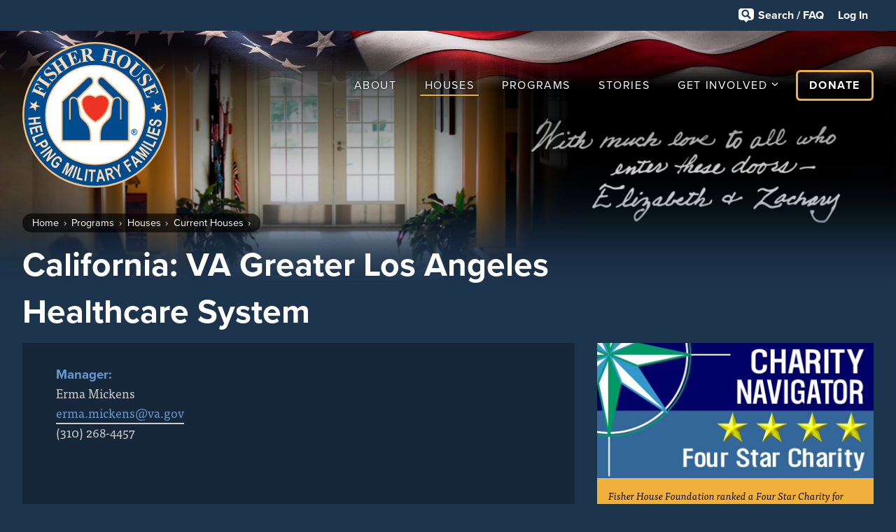

--- FILE ---
content_type: text/html; charset=utf-8
request_url: https://www.fisherhouse.org/programs/houses/current-houses/california-va-greater-los-angeles-healthcare-system/
body_size: 14279
content:
<!DOCTYPE html>
<html class="no-js" lang="en">
    <head>
        <meta charset="utf-8">
        <meta name="viewport" content="width=device-width, initial-scale=1">
        <title>California: VA Greater Los Angeles Healthcare System - Fisher House Foundation</title>
        <link rel="canonical" href="https://www.fisherhouse.org/programs/houses/current-houses/california-va-greater-los-angeles-healthcare-system/">
        <meta property="og:type" content="website">
        <meta property="og:url" content="https://www.fisherhouse.org/programs/houses/current-houses/california-va-greater-los-angeles-healthcare-system/">
        <meta name="twitter:card" content="summary">
        <script type="application/ld+json">
{
  "@context": "https://schema.org",
  "@type": "BreadcrumbList",
  "itemListElement": [
  {
    "@type": "ListItem",
    "position": 1,
    "name": "Home",
    "item": "https://www.fisherhouse.org/"
  },
  {
    "@type": "ListItem",
    "position": 2,
    "name": "Programs",
    "item": "https://www.fisherhouse.org/programs/"
  },
  {
    "@type": "ListItem",
    "position": 3,
    "name": "Houses",
    "item": "https://www.fisherhouse.org/programs/houses/"
  },
  {
    "@type": "ListItem",
    "position": 4,
    "name": "California: VA Greater Los Angeles Healthcare System",
    "item": "https://www.fisherhouse.org/programs/houses/current-houses/california-va-greater-los-angeles-healthcare-system/"
  }
  ]
}
</script>
        <meta name="generator" content="ProcessWire">
        <script type="text/javascript">
    let environment = 'production'
  </script>
        <script src="https://code.jquery.com/jquery-3.4.1.min.js" integrity="sha256-CSXorXvZcTkaix6Yvo6HppcZGetbYMGWSFlBw8HfCJo=" crossorigin="anonymous"></script>
        <script type="text/javascript">
    $(function() {
      var didInit = false;

      function initMunchkin() {
        if (didInit === false) {
          didInit = true;
          Munchkin.init('436-ZPY-065');
        }
      }
      var s = document.createElement('script');
      s.type = 'text/javascript';
      s.async = true;
      s.src = '//munchkin.marketo.net/munchkin.js';
      s.onreadystatechange = function() {
        if (this.readyState == 'complete' || this.readyState == 'loaded') {
          initMunchkin();
        }
      };
      s.onload = initMunchkin;
      document.getElementsByTagName('head')[0].appendChild(s);
    });
  </script>
        <link rel="shortcut icon" href="/site/templates/img/favicon.ico" type="image/vnd.microsoft.icon">
        <link rel="stylesheet" href="https://use.typekit.net/kuw0miq.css">
        <link rel="stylesheet" href="/site/templates/css/styles.css?v=5687127b">
        <script>
    (function(d) {
      var s = d.createElement("script");
      /* uncomment the following line to override default position*/
      /* s.setAttribute("data-position", 1);*/
      /* uncomment the following line to override default size (values: small, large)*/
      /* s.setAttribute("data-size", "large");*/
      /* uncomment the following line to override default language (e.g., fr, de, es, he, nl, etc.)*/
      /* s.setAttribute("data-language", "null");*/
      /* uncomment the following line to override color set via widget (e.g., #053f67)*/
      /* s.setAttribute("data-color", "#2d68ff");*/
      /* uncomment the following line to override type set via widget (1=person, 2=chair, 3=eye, 4=text)*/
      /* s.setAttribute("data-type", "1");*/
      /* s.setAttribute("data-statement_text:", "Our Accessibility Statement");*/
      /* s.setAttribute("data-statement_url", "http://www.example.com/accessibility";*/
      /* uncomment the following line to override support on mobile devices*/
      /* s.setAttribute("data-mobile", true);*/
      /* uncomment the following line to set custom trigger action for accessibility menu*/
      /* s.setAttribute("data-trigger", "triggerId")*/
      s.setAttribute("data-account", "Z0cAP2IdDZ");
      s.setAttribute("src", "https://cdn.userway.org/widget.js");
      (d.body || d.head).appendChild(s);
    })(document)
  </script>
        <noscript> Please ensure Javascript is enabled for purposes of <a href="https://userway.org">website accessibility</a> </noscript>
        <link href="/site/templates/css/content-header.css?v=5687127b" rel="stylesheet">
        <link href="/site/templates/css/breadcrumbs.css?v=5687127b" rel="stylesheet">
        <link href="/site/templates/css/house-detail.css?v=5687127b" rel="stylesheet">
        <link href="/site/templates/css/reading-block.css?v=5687127b" rel="stylesheet">
        <link href="/site/templates/css/share-links.css?v=5687127b" rel="stylesheet">
        <link href="/site/templates/css/events-browser.css?v=5687127b" rel="stylesheet">
        <link href="/site/templates/css/charity-nav.css?v=5687127b" rel="stylesheet">
        <link href="/site/templates/css/help.css?v=5687127b" rel="stylesheet">
        <link href="/site/templates/css/search-block.css?v=5687127b" rel="stylesheet">
        <link href="/site/templates/css/search.css?v=5687127b" rel="stylesheet">
        <link href="/site/templates/css/faq.css?v=5687127b" rel="stylesheet">
        <link href="/site/templates/css/ask.css?v=5687127b" rel="stylesheet">
        <link href="/site/templates/css/utility-banner.css?v=5687127b" rel="stylesheet">
        <link href="/site/templates/css/full-bleed-banner.css?v=5687127b" rel="stylesheet">
    </head>
    <body>
        <!--[if IE]>
        <p class="browserupgrade">You are using an <strong>outdated</strong> browser. Please <a href="https://browsehappy.com/">upgrade your browser</a> to improve your experience and security.</p>
        <![endif]-->
        <div class="help hidden" id="help">
            <div class="container">
                <header class="help-header">
                    <a class="logo" href="/" title="">
                        <img src="/site/templates/img/stacklogo.svg" alt="Fisher House Foundation Stacked Logo">
                    </a>
                    <div class="search-block">
                        <form class="search" action="/search/">
                            <input id="search-trigger" value="" class="toolbar search-input" type="search" name="query" placeholder="Search fisherhouse.org">
                        </form>
                        <!-- end .search -->
                        <div class="search-results">
                            <section class="result-category">
                                <h3>
                                    0 Results Found
                                </h3>
                                <ul class="results"></ul>
                                <div class="more"> <a href="/search/" class="show-more" title="See full search results list">Show More</a> </div>
                            </section>
                        </div>
                    </div>
                    <!-- end .search-block -->
                    <button id="close-help" class="close-help">Close</button>
                </header>
                <div class="faq lgHXtdeUIu">
                    <h2>
                        Frequently Asked Questions 
                    </h2>
                    <nav class="categories">
                        <h4>
                            Topic 
                        </h4>
                        <ul>
                            <li class="current faq-category-212408 faq-category-topic" data-category="212408"><a href="#" data-category="212408">Reserving a Room</a></li>
                            <li class=" faq-category-212436 faq-category-topic" data-category="212436"><a href="#" data-category="212436">Financial Considerations</a></li>
                            <li class=" faq-category-212464 faq-category-topic" data-category="212464"><a href="#" data-category="212464">Volunteering</a></li>
                            <li class=" faq-category-212492 faq-category-topic" data-category="212492"><a href="#" data-category="212492">New Houses</a></li>
                            <li class=" faq-category-212589 faq-category-topic" data-category="212589"><a href="#" data-category="212589">Grants</a></li>
                            <li class=" faq-category-212985 faq-category-topic" data-category="212985"><a href="#" data-category="212985">Fisher Service Awards</a></li>
                            <li class=" faq-category-212560 faq-category-topic" data-category="212560"><a href="#" data-category="212560">Scholarships - General</a></li>
                            <li class=" faq-category-213091 faq-category-topic" data-category="213091"><a href="#" data-category="213091">Heroes' Legacy Scholarship</a></li>
                            <li class=" faq-category-212804 faq-category-topic" data-category="212804"><a href="#" data-category="212804">Scholarships for Military Children - General</a></li>
                            <li class=" faq-category-212745 faq-category-topic" data-category="212745"><a href="#" data-category="212745">Scholarships for Military Children - Recipients</a></li>
                            <li class=" faq-category-213040 faq-category-topic" data-category="213040"><a href="#" data-category="213040">Hero Miles</a></li>
                            <li class=" faq-category-213131 faq-category-topic" data-category="213131"><a href="#" data-category="213131">Hotels for Heroes</a></li>
                            <li class=" faq-category-212530 faq-category-topic" data-category="212530"><a href="#" data-category="212530">Privacy</a></li>
                        </ul>
                    </nav>
                    <ul class="faq-questions">
                        <li class="faq-question faq-category-212408">
                            <div class="question">
                                <p>What are the requirements to stay at a Fisher House? How do I reserve a room?</p>
                            </div>
                            <div class="answer">
                                <p>Fisher Houses are given to the military services and Department of Veterans Affairs as a gift, and the commander or director of each medical center where the houses are located are responsible for establishing the eligibility, priorities, and selection criteria. Please communicate directly with a Fisher House manager for the requirements at a specific house from the "<a href="/programs/houses/">Current Houses</a>" section of our web site.</p>
                            </div>
                        </li>
                        <li class="faq-question faq-category-212408">
                            <div class="question">
                                <p>Is there a charge to stay at a Fisher House?</p>
                            </div>
                            <div class="answer">
                                <p>No. Fisher Houses at VA medical centers do not charge a room fee; all room fees for guest families at all Army, Navy, and Air Force Fisher Houses are paid by Fisher House Foundation.</p>
                            </div>
                        </li>
                        <li class="faq-question faq-category-212408">
                            <div class="question">
                                <p>Are Fisher Houses open to all veterans?</p>
                            </div>
                            <div class="answer">
                                <p>Fisher Houses are open to all veterans of all eras. Eligibility varies by location based on criteria established by the medical center, so it is best to reach out to the specific house for more information. Fisher House Foundation is committed to building sustainable, inclusive, equitable, and resilient communities.</p>
                            </div>
                        </li>
                        <li class="faq-question faq-category-212436">
                            <div class="question">
                                <p>I have seen statements that no government funds are used for the program. Is this true?</p>
                            </div>
                            <div class="answer">
                                <p>Fisher House Foundation has received some Congressionally appropriated funds for the construction of new houses. Once an individual house is gifted to the military, it is supported by two sources of funds: (1) from the income generated by a Congressionally approved trust fund maintained by each military service (these funds are referred to as "nonappropriated funds") and (2) from voluntary donations, given by individuals and organizations. Houses located at VA medical centers do receive support from U.S. tax dollars.</p>
                            </div>
                        </li>
                        <li class="faq-question faq-category-212436">
                            <div class="question">
                                <p>If government funds are utilized, why are donations needed?</p>
                            </div>
                            <div class="answer">
                                <p>The government pays only a portion of the costs. Ours is a "unique private - public partnership," and in many instances, because the funds benefit a specific individual or family, laws and regulations prohibit the expenditure of government funds but do permit the expenditure of privately donated funds.</p>
                            </div>
                        </li>
                        <li class="faq-question faq-category-212436">
                            <div class="question">
                                <p>What is Fisher House Foundation&rsquo;s overhead rate?</p>
                            </div>
                            <div class="answer">
                                <p>When nonprofit organizations that are tax-exempt file their annual federal tax return (IRS Form 990), they are required to categorize each expenditure in three categories: program expense, administration, and fundraising.</p>
                            </div>
                        </li>
                        <li class="faq-question faq-category-212464">
                            <div class="question">
                                <p>Do Fisher Houses need volunteers? What skills or background are needed?</p>
                            </div>
                            <div class="answer">
                                <p>Volunteering is done at the local Fisher Houses, and not through the Fisher House Foundation. We suggest you contact the manager of a Fisher House directly - either by telephone or email. The manager is in a better position to know what is needed at his or her house. The names, phone numbers, and email addresses for the managers is at the "<a href="/programs/houses/">Current Houses</a>" section of our web site.</p>
                            </div>
                        </li>
                        <li class="faq-question faq-category-212464">
                            <div class="question">
                                <p>May I stop by to visit a Fisher House?</p>
                            </div>
                            <div class="answer">
                                <p>In almost all cases, yes, but please have the courtesy to arrange your visit through the manager of the house you wish to visit in advance. Individuals or groups wishing to visit a Fisher House should do so during the week, and not over the weekend.</p>
                            </div>
                        </li>
                        <li class="faq-question faq-category-212492">
                            <div class="question">
                                <p>Are there going to be more Fisher Houses? Where will they be built?</p>
                            </div>
                            <div class="answer">
                                <p>We highlight future Fisher Houses - those under construction, and in the planning or design phase -&nbsp;<a href="/programs/houses/">on our web site</a>. The decision where to build is based on need, and Fisher House Foundation board approval. Normally, a need and justification is submitted from the medical center to either the service Surgeon General (Army, Navy, or Air Force) or the Secretary of Veterans Affairs for Fisher Houses at VA medical centers. The requesting medical center commander or director must demonstrate that the medical center's mission attracts patients from far distances (at least 50 miles) for long periods of time. While the number of beds at a medical center is a consideration, the center must normally be a "center of excellence" or referral center for other smaller medical centers or hospitals.</p>
                            </div>
                        </li>
                        <li class="faq-question faq-category-212492">
                            <div class="question">
                                <p>Who pays to build a Fisher House?</p>
                            </div>
                            <div class="answer">
                                <p>Fisher House Foundation pays for the construction costs and furnishings of each Fisher House. The Foundation also engages the local community to raise half the money for a new house.</p>
                            </div>
                        </li>
                        <li class="faq-question faq-category-212589">
                            <div class="question">
                                <p>Does Fisher House Foundation offer or provide grants?</p>
                            </div>
                            <div class="answer">
                                <p>Fisher House Foundation and Military Times Foundation partnered to create the <a href="/programs/fisher-service-award/">Fisher Service Award</a>. This annual program will award a total of $250,000 to be divided among the top applying nonprofits with innovative programs improving the life of active duty and veteran communities. Since the program began in 1999, it has distributed more than $2.75M across 200 nonprofit programs.</p>
                            </div>
                        </li>
                        <li class="faq-question faq-category-212985">
                            <div class="question">
                                <p>When will the 2026 award applications open? When will applications close?</p>
                            </div>
                            <div class="answer">
                                <p>Award applications for the 2026 cycle will open on Wednesday, October 29, 2025, at 9:00 AM EDT.</p>
                                <p>Applications will close promptly on Thursday, March 5, 2026, at 11:59 PM EDT.</p>
                                <p><em>There are no extensions or exemptions to this deadline.</em></p>
                            </div>
                        </li>
                        <li class="faq-question faq-category-212985">
                            <div class="question">
                                <p>I am unsure if my program/organization qualifies. What are the eligibility requirements?</p>
                            </div>
                            <div class="answer">
                                <p>Your program and/or organization must:</p>
                                <ul>
                                    <li>Be in good financial standing&nbsp;</li>
                                    <li>Be defined as a Section 501(c) nonprofit of the Internal Revenue Service Code</li>
                                    <li>Have been in existence for at least two years, and can provide their IRS Form 990 (including Form 990, 990-N, and 990-EZ).</li>
                                    <li>Have an innovative program</li>
                                    <li>Improve the quality of life for active duty, reserve, National Guard, veterans, and/or their families</li>
                                </ul>
                            </div>
                        </li>
                        <li class="faq-question faq-category-212985">
                            <div class="question">
                                <p>How may we utilize the Fisher Service Awards funding?</p>
                            </div>
                            <div class="answer">
                                <p>Award funding may be used to execute any necessary program expense. This includes wages/salaries, supplies, capital campaigns, building repair, and professional fees (ex. Mental health counselors, physical therapist etc.).</p>
                            </div>
                        </li>
                        <li class="faq-question faq-category-212560">
                            <div class="question">
                                <p>How do I apply for a scholarship?</p>
                            </div>
                            <div class="answer">
                                <p>There is a separate "Frequently Asked Questions" section for the Scholarships for Military Children Program. This question and others are included. Please go to <a href="http://www.militaryscholar.org/" target="_blank" rel="noreferrer noopener">www.militaryscholar.org</a> and click on the FAQ section.</p>
                            </div>
                        </li>
                        <li class="faq-question faq-category-212560">
                            <div class="question">
                                <p>I am a military spouse. Is there a scholarship program for me?</p>
                            </div>
                            <div class="answer">
                                <p>Fisher House Foundation sponsors a separate scholarship program for military spouses. The program is called the Joanne Holbrook Patton Military Spouse Scholarship Program and is administered by the National Military Family Association in partnership with Fisher House Foundation. <a href="https://www.militaryfamily.org/programs/spouses-scholarships/" target="_blank" rel="noreferrer noopener">Find out more.</a></p>
                            </div>
                        </li>
                        <li class="faq-question faq-category-213091">
                            <div class="question">
                                <p>What is this program, and when and why was it started?</p>
                            </div>
                            <div class="answer">
                                <p>Prior to taking the oath of office as President, Barack Obama wrote a children's book, titled "Of Thee I Sing: A Letter to My Daughters." The President chose to donate his after-tax proceeds to Fisher House Foundation specifically to establish a scholarship fund for the children of fallen and disabled service members. He selected Fisher House Foundation as the fund to receive his donation. The book went on sale on November 16, 2010, and the first proceeds were used to fund scholarship grants to qualified recipients for the 2011-12 academic year. Additionally, Fisher House Foundation receives contributions from other organizations and individuals to help fund the Heroes' Legacy Scholarships program.</p>
                            </div>
                        </li>
                        <li class="faq-question faq-category-213091">
                            <div class="question">
                                <p>Can I use this scholarship to supplement other grant money that I am receiving?</p>
                            </div>
                            <div class="answer">
                                <p>We recognize that there are federal, state or private grants also available for the education of children whose parent died or became disabled while serving, and therefore any grants awarded through this program will supplement other funding. However, your total funding may not exceed the total costs for tuition, books, and other fees.</p>
                            </div>
                        </li>
                        <li class="faq-question faq-category-213091">
                            <div class="question">
                                <p>Can I apply to both the Heroes' Legacy Scholarships and Scholarships for Military Children programs?</p>
                            </div>
                            <div class="answer">
                                <p>Yes, you may apply for both scholarship programs as long as you meet the eligibility criteria for each one.</p>
                            </div>
                        </li>
                        <li class="faq-question faq-category-212804">
                            <div class="question">
                                <p>Why was the "Scholarships For Military Children" Program created?<span>&nbsp;</span><span>&nbsp;</span><span>&nbsp;</span><span>&nbsp;</span><span>&nbsp;</span><span>&nbsp;</span><span>&nbsp;</span><span>&nbsp;</span><span>&nbsp;</span></p>
                            </div>
                            <div class="answer">
                                <p>Commissaries are an integral part of the quality of life offered to service members and their families. The Scholarships for Military Children Program was created in recognition of the contributions of military families to the readiness of the fighting force and to celebrate the role of the commissary in the military family community. It is the intent of the program that a scholarship funded through contributions be awarded annually for each commissary operated by the Defense Commissary Agency (DeCA) worldwide.</p>
                            </div>
                        </li>
                        <li class="faq-question faq-category-212804">
                            <div class="question">
                                <p>Why is Fisher House Foundation involved?</p>
                            </div>
                            <div class="answer">
                                <p>Fisher House Foundation provides a "Home Away from Home" near military medical centers for families experiencing a personal medical crisis and is one of the premier quality-of-life organizations supporting military families. The Foundation was looking for a way to expand its service to military families and has volunteered to underwrite the administration of the scholarship program.</p>
                            </div>
                        </li>
                        <li class="faq-question faq-category-212804">
                            <div class="question">
                                <p>How many scholarships will be awarded and what is the award amount?</p>
                            </div>
                            <div class="answer">
                                <p>The goal of the scholarship program is to award a minimum of one $2,000 scholarship at each commissary location that receives applications from students who meet all of the eligibility requirements. Based on the number of applications received, more than one scholarship may be awarded at some commissaries.</p>
                            </div>
                        </li>
                        <li class="faq-question faq-category-212745">
                            <div class="question">
                                <p>My college will start early so our first term is completed by Thanksgiving. Will my check arrive before classes are scheduled to begin?</p>
                            </div>
                            <div class="answer">
                                <p>Normally, scholarship grants are mailed in late July. Please remember that the check will be made payable to the college or university but mailed to the recipient. It is the recipient's responsibility to ensure the check is sent to the college or university and credited to the correct account.</p>
                            </div>
                        </li>
                        <li class="faq-question faq-category-212745">
                            <div class="question">
                                <p>I just received notification that I will receive a $2,000 scholarship grant for school year 2023-24, but I now plan to take a year off and not start college until school year 2024-25. Do I send the grant check to the college now? Can the grant be held for year and applied to next year?"</p>
                            </div>
                            <div class="answer">
                                <p>If you will not be attending college this year, please notify Scholarship Managers, and they will defer sending out your check until next year.</p>
                            </div>
                        </li>
                        <li class="faq-question faq-category-212745">
                            <div class="question">
                                <p>If you will not be attending college this year, please notify Scholarship Managers, and they will defer sending out your check until next year.</p>
                            </div>
                            <div class="answer">
                                <p>No, it does not.</p>
                            </div>
                        </li>
                        <li class="faq-question faq-category-213040">
                            <div class="question">
                                <p>Who is eligible to receive tickets?</p>
                            </div>
                            <div class="answer">
                                <p>There are two categories of eligible recipients:</p>
                                <ul>
                                    <li>Wounded, injured, and ill service members on ordinary leave may be given a round-trip airline ticket for a trip from the medical center to their home or to attend an authorized event, if they are not eligible for government funded airfare.</li>
                                    <li>Wounded, injured and ill service members may be given a round-trip airline ticket to enable their family or close friends to visit them while they are undergoing treatment at an authorized medical center.</li>
                                </ul>
                                <p>Fisher House Foundation has administered the Hero Miles program since 2005, in accordance with the 2005 Defense Authorization Act. The program is specific in that wounded, injured, and ill service members and their families are eligible. One exception to this is the provision of airline tickets to family members attending the funeral or dignified transfer of remains of a service member killed in overseas post 9/11 contingency operations, when coordinated with the casualty assistance officer.</p>
                                <p>&ldquo;Service member&rdquo; is defined as: An active duty member of the military, to include activated National Guard and reservists receiving treatment at an authorized medical treatment facility.</p>
                            </div>
                        </li>
                        <li class="faq-question faq-category-213040">
                            <div class="question">
                                <p>How do I request a Hero Miles ticket?</p>
                            </div>
                            <div class="answer">
                                <p>The service member will submit a request through a case worker, social work staff, or service casualty offices. At some medical centers, there are established offices to assist families, such as the Soldier and Family Assistance Center, the Warrior Transition Unit, the Warrior Family Assistance Center at SAMMC, or Marine Liaisons at Naval medical centers.</p>
                            </div>
                        </li>
                        <li class="faq-question faq-category-213040">
                            <div class="question">
                                <p>Can a child (unaccompanied minor) travel on a Hero Miles ticket?</p>
                            </div>
                            <div class="answer">
                                <p>Yes, however the service member is responsible for any unaccompanied minor fees.</p>
                            </div>
                        </li>
                        <li class="faq-question faq-category-213131">
                            <div class="question">
                                <p>Who is eligible to receive hotel rooms?</p>
                            </div>
                            <div class="answer">
                                <p>Hotels for Heroes provides hotel rooms to the families of wounded, injured, and ill service members who are undergoing treatment at authorized medical centers when a Fisher House is not available. In general, the focus of Hotels for Heroes support is for situations involving significant medical events and emergencies. It is not intended for general visits during ongoing outpatient care.Veterans are eligible when the request originates through a Fisher House that would provide lodging for that veteran but cannot because the Fisher House is full.</p>
                                <p>&ldquo;Service member&rdquo; is defined as: An active duty member of the military (to include National Guard and reservists on active duty status).</p>
                            </div>
                        </li>
                        <li class="faq-question faq-category-213131">
                            <div class="question">
                                <p>Can the Hotels program be utilized in place of a Fisher House?</p>
                            </div>
                            <div class="answer">
                                <p>No. When the service member or veteran is receiving treatment at a hospital that has a Fisher House on site, and the house has space available, the Hotels for Heroes program is not an option. Hotels for Heroes supports the Fisher Houses by providing lodging to families when a house is full. The family is put on a waiting list by the House manager and hotel lodging is provided until a room at the House becomes available, at which time the family must move into the Fisher House. Choosing to remain at a hotel will be at the family&rsquo;s expense.</p>
                            </div>
                        </li>
                        <li class="faq-question faq-category-213131">
                            <div class="question">
                                <p>Who can request assistance from Hotels for Heroes?</p>
                            </div>
                            <div class="answer">
                                <p>Requests for lodging come from two primary sources:</p>
                                <ol>
                                    <li>Fisher House managers make Hotels for Heroes requests when the local Fisher House is full, in order to provide lodging for a family until a room at the house becomes available.</li>
                                    <li>Hospital case workers and other military liaisons submit requests on behalf of service members who are undergoing treatment at hospitals where there is no Fisher House. These requests are approved on a case-by-case basis only.</li>
                                </ol>
                                <p><strong>Veterans are only eligible when the request originates through a Fisher House that would provide lodging for that veteran but cannot because the Fisher House is full.</strong></p>
                            </div>
                        </li>
                        <li class="faq-question faq-category-212530">
                            <div class="question">
                                <p>What is Fisher House Foundation&rsquo;s privacy policy?</p>
                            </div>
                            <div class="answer">
                                <p>Fisher House Foundation&rsquo;s full privacy policy can be found <a href="/about/privacy-policy/">here</a>.</p>
                            </div>
                        </li>
                        <li class="more faq-category-212985" style="display: none;"> <a href="/programs/fisher-service-award/frequently-asked-questions/" title="See all Fisher Service Awards Frequently Asked Questions">See All</a> </li>
                        <li class="more faq-category-213091" style="display: none;"> <a href="/programs/scholarship-programs/heroes-legacy-scholarship/faq/" title="See all Heroes' Legacy Scholarship Frequently Asked Questions">See All</a> </li>
                        <li class="more faq-category-212804" style="display: none;"> <a href="/programs/scholarship-programs/scholarships-for-military-children/faq/scholarships-for-military-children-general/" title="See all Scholarships for Military Children - General Frequently Asked Questions">See All</a> </li>
                        <li class="more faq-category-212745" style="display: none;"> <a href="/programs/scholarship-programs/scholarships-for-military-children/faq/sfmc-recipient-faq/" title="See all Scholarships for Military Children - Recipients Frequently Asked Questions">See All</a> </li>
                        <li class="more faq-category-213040" style="display: none;"> <a href="/programs/hero-miles/frequently-asked-questions-faq/" title="See all Hero Miles Frequently Asked Questions">See All</a> </li>
                        <li class="more faq-category-213131" style="display: none;"> <a href="/programs/hotel-for-heroes/frequently-asked-questions/" title="See all Hotels for Heroes Frequently Asked Questions">See All</a> </li>
                    </ul>
                </div>
                <div class="ask-ui">
                    <h2>
                        Ask Us a Question 
                    </h2>
                    <div class="ask question" id="ask-question-block"></div>
                </div>
                <!-- end .ask-ui -->
            </div>
            <!-- end .container -->
        </div>
        <div class="utility-banner-old">
            <div class="container">
                <div class="announcements-old"></div>
                <!-- end .announcements -->
                <div class="tools-old"> <a class="help-link trigger" href="#" title="Search fisherhouse.org and see frequently asked questions.">Search / FAQ</a> <a class="login" href="/recurring" target="_blank" title="Log in to your donor account">Log In</a> </div>
                <!-- end .tools -->
            </div>
            <!-- end .container -->
        </div>
        <!-- end .utility-banner -->
        <div class="page-container">
            <header class="main-header full-bleed">
                <div class="flag">&nbsp;</div>
                <div class="container">
                    <h1>
                        Fisher House Foundation 
                    </h1>
                    <a class="logo" href="/" title="">
                        <img class="logo" src="/site/templates/img/logo.svg" alt="Fisher House Foundation Logo">
                    </a>
                    <!-- end .logo -->
                    <nav class="main-nav" role="navigation">
                        <ul class="site-menu">
                            <li><a href="/about/" title="About">About</a></li>
                            <li><a class="current" href="/programs/houses/" title="Houses">Houses</a></li>
                            <li><a href="/programs/" title="Programs">Programs</a></li>
                            <li><a href="/stories/" title="Stories">Stories</a></li>
                            <li class="subs">
                                <a class="get-involved desktop" href="/get-involved/" title="Get Involved">Get Involved</a> 
                                <ul class="nested">
                                    <li><a href="/get-involved/fundraise/" title="Fundraise">Fundraise</a></li>
                                    <li><a href="/get-involved/ways-to-give/" title="Ways to Give">Ways to Give</a></li>
                                    <li><a href="/get-involved/upcoming-events/" title="Upcoming Events">Upcoming Events</a></li>
                                </ul>
                            </li>
                            <li class="donate"><a href="https://connect.fisherhouse.org/index.cfm?fuseaction=embedDonate.modalEvent&amp;eventID=1&amp;programID=2288-100" target="_blank" title="Donate">Donate</a></li>
                        </ul>
                    </nav>
                </div>
                <!-- end .container -->
            </header>
            <!-- end .main-header -->
            <div class="intro-block">
                <div class="full-bleed-banner">
                    <img srcset=" https://assets.fisherhouse.org/image/545009850956/image_jj1m97qi3p6elbl4be98ibnm6t/-FWebP-S4064 4064w , https://assets.fisherhouse.org/image/545009850956/image_jj1m97qi3p6elbl4be98ibnm6t/-FWebP-S3584 3584w , https://assets.fisherhouse.org/image/545009850956/image_jj1m97qi3p6elbl4be98ibnm6t/-FWebP-S2944 2944w , https://assets.fisherhouse.org/image/545009850956/image_jj1m97qi3p6elbl4be98ibnm6t/-FWebP-S2560 2560w , https://assets.fisherhouse.org/image/545009850956/image_jj1m97qi3p6elbl4be98ibnm6t/-FWebP-S1920 1920w , https://assets.fisherhouse.org/image/545009850956/image_jj1m97qi3p6elbl4be98ibnm6t/-FWebP-S1440 1440w , https://assets.fisherhouse.org/image/545009850956/image_jj1m97qi3p6elbl4be98ibnm6t/-FWebP-S1024 1024w , https://assets.fisherhouse.org/image/545009850956/image_jj1m97qi3p6elbl4be98ibnm6t/-FWebP-S640 640w , https://assets.fisherhouse.org/image/545009850956/image_jj1m97qi3p6elbl4be98ibnm6t/-FWebP-S320 320w " src="https://assets.fisherhouse.org/image/545009850956/image_jj1m97qi3p6elbl4be98ibnm6t/-FWebP-S640" alt="" data-planet="pluto">
                </div>
                <!-- end .full-bleed-banner -->
            </div>
            <!-- end .intro-block -->
            <section class="main-content full-bleed">
                <div class="container">
                    <header class="article content-header">
                        <ul class="breadcrumbs">
                            <li><a href="/" title="">Home</a></li>
                            <li><a href="/programs/" title="">Programs</a></li>
                            <li><a href="/programs/houses/" title="">Houses</a></li>
                            <li><a href="/programs/houses/current-houses/" title="">Current Houses</a></li>
                        </ul>
                        <h1>
                            California: VA Greater Los Angeles Healthcare System 
                        </h1>
                    </header>
                    <div class="content-columns">
                        <div class="main-column">
                            <section class="reading-block house-detail">
                                <div class="house-contact">
                                    <h3>
                                        Manager: 
                                    </h3>
                                    <p>
                                        Erma Mickens 
                                        <br>
                                        <a class="mgr-email" href="mailto:erma.mickens@va.gov">erma.mickens@va.gov</a> 
                                        <br>
                                        <span class="mgr-tel">(310) 268-4457</span> 
                                    </p>
                                    <div class="map">
                                        &nbsp; 
                                        <iframe src="https://www.google.com/maps/embed/v1/place?key=AIzaSyCAnd8O6z4fLhGzfk4DkqMGBLgj9CzPq1Y&amp;q=11301+Wilshire+Blvd.+Bldg+523%2C+LOS+ANGELES%2C+CA+90073%2C+UNITED+STATES" style="border:0;" width="100%" height="450" allowfullscreen="" loading="lazy"></iframe>
                                    </div>
                                    <a class="directions button" target="_blank" href="https://www.google.com/maps/dir//11301%20Wilshire%20Blvd.%20Bldg%20523,%20LOS%20ANGELES,%20CA%2090073,%20UNITED%20STATES">Get Directions</a> 
                                    <h3>
                                        Address: 
                                    </h3>
                                    <p>
                                        <span itemprop="streetAddress">11301 Wilshire Blvd. Bldg 523</span> 
                                        <br>
                                        <span itemprop="addressLocality">Los Angeles</span>, <span itemprop="addressRegion">CA</span> <span itemprop="postalCode">90073</span> 
                                    </p>
                                </div>
                                <div class="house-freeform">
                                    <h2>
                                        Wishlist: 
                                    </h2>
                                    <p><a href="https://a.co/9PeRl5Q">Wishlist</a> for this house.</p>
                                    <h2>
                                        Website: 
                                    </h2>
                                    <p><a href="https://www.va.gov/greater-los-angeles-health-care/programs/fisher-house/" target="_blank" rel="noreferrer noopener">Go to House Website</a></p>
                                    <h2>
                                        Local Fundraising Group 
                                    </h2>
                                    <p><a href="http://greaterlafisherhouse.org/" target="_blank" rel="noreferrer noopener">Greater Los Angeles Fisher House Foundation</a></p>
                                </div>
                                <a class="button donate" href="https://connect.fisherhouse.org/index.cfm?fuseaction=donate.event&amp;eventID=613" title="">donate to this house</a> 
                            </section>
                        </div>
                        <div class="boundless sidebar">
                            <div class="charity-nav-block">
                                <a href="#" title="Charity Navigator">
                                    <img src="/site/templates/img/charity-nav.jpg?&gt;%0A%20%20%20%20%20%20%20%20%20%20%20%20%20%20%20%20%20%20%20%20%20%20%20%20%20%20%20%20%20%20%20%20%20%20%20%20" alt="">
                                    <p>Fisher House Foundation ranked a Four Star Charity for twenty-one consecutive years.</p>
                                </a>
                            </div>
                        </div>
                    </div>
                </div>
            </section>
            <!-- end .main-content -->
            <footer class="main-footer">
                <div class="container">
                    <div class="notices">
                        <a class="logo" href="/" title="">
                            <img class="logo" src="/site/templates/img/logo.svg" alt="Fisher House Logo">
                        </a>
                        <!-- end .logo -->
                        <a class="donate" href="https://donate.fisherhouse.org" title="Donate"><strong>Donate</strong></a>
                        <!-- end .big.donate -->
                    </div>
                    <!-- end .notices -->
                    <div class="appendix">
                        <header>
                            <h3>
                                Find us on Social Media 
                            </h3>
                            <ul class="social">
                                <li><a class="facebook" href="http://www.facebook.com/fisherhouse" target="_blank" title="">Facebook</a></li>
                                <li><a class="twitter" href="https://twitter.com/FisherHouseFdtn" target="_blank" title="">Twitter</a></li>
                                <li><a class="youtube" href="http://www.youtube.com/user/FisherHouseFoundatio" target="_blank" title="">YouTube</a></li>
                                <li><a class="flickr" href="http://www.flickr.com/photos/fisherhousefoundation/sets" target="_blank" title="">Flickr</a></li>
                                <li><a class="instagram" href="https://www.instagram.com/fisherhousefdtn/" target="_blank" title="">Instagram</a></li>
                                <li><a class="linkedin" href="https://www.linkedin.com/company/fisher-house-foundation/" target="_blank" title="">LinkedIn</a></li>
                            </ul>
                            <form class="search" action="/search/">
                                <input type="search" name="query" placeholder="Search fisherhouse.org">
                                <input type="submit" value="Search">
                            </form>
                            <!-- end .search -->
                        </header>
                        <section class="cookie-message">
                            <p>Our website uses cookies. See our <a href="/about/privacy-policy">privacy policy</a> for more information.</p>
                        </section>
                        <!-- end .cookie-message -->
                        <div class="site-map">
                            <section>
                                <h5>
                                    <a href="/about/" title="About">About</a> 
                                </h5>
                                <ul>
                                    <li><a href="/about/trustees/" title="Board of Trustees">Board of Trustees</a></li>
                                    <li><a href="/about/financials-annual-reports/" title="Financial &amp; Annual Reports">Financial &amp; Annual Reports</a></li>
                                    <li><a href="/about/impact/" title="Our Impact">Our Impact</a></li>
                                    <li><a href="/about/faqs/" title="FAQs">FAQs</a></li>
                                </ul>
                            </section>
                            <section>
                                <h5>
                                    <a href="/programs/" title="Programs">Programs</a> 
                                </h5>
                                <ul>
                                    <li><a href="/programs/scholarship-programs/" title="Scholarships">Scholarships</a></li>
                                    <li><a href="/programs/hero-miles/" title="Hero Miles">Hero Miles</a></li>
                                    <li><a href="/programs/hotel-for-heroes/" title="Hotels for Heroes">Hotels for Heroes</a></li>
                                    <li><a href="/programs/newmans-own-grant/" title="Fisher Service Award">Fisher Service Award</a></li>
                                </ul>
                            </section>
                            <section>
                                <h5>
                                    <a href="/get-involved/" title="Get Involved">Get Involved</a> 
                                </h5>
                                <ul>
                                    <li><a href="/get-involved/ways-to-give/" title="Ways to Give">Ways to Give</a></li>
                                    <li><a href="/get-involved/fundraise/" title="Fundraise">Fundraise</a></li>
                                    <li><a href="/get-involved/upcoming-events/" title="Upcoming Events">Upcoming Events</a></li>
                                    <li><a href="/get-involved/fisher-house-golf-classic-2026/" title="Golf Classic 2026">Golf Classic 2026</a></li>
                                </ul>
                            </section>
                            <section>
                                <h5>
                                    <a href="/stories/" title="Stories">Stories</a> 
                                </h5>
                                <ul>
                                    <li><a href="/stories/articles/" title="News Articles">News Articles</a></li>
                                    <li><a href="/stories/videos/" title="Videos">Videos</a></li>
                                    <li><a href="/stories/media-kit/" title="Media Kit">Media Kit</a></li>
                                    <li><a href="/stories/the-patriot/" title="Patriot Magazine">Patriot Magazine</a></li>
                                </ul>
                            </section>
                            <section>
                                <h5>
                                    <a href="/programs/houses/" title="Fisher House Locations">Fisher House Locations</a> 
                                </h5>
                                <ul></ul>
                            </section>
                        </div>
                        <!-- end .site-map -->
                    </div>
                    <!-- end .appendix -->
                </div>
                <!-- end .container -->
                <div class="org-logos">
                    <!-- We need to improve the #anchor handling here. -->
                    <ul>
                        <li>
                            <a href="/about/financials-annual-reports/give-with-confidence/" title="Charity Watch">
                                <img src="/site/templates/img/aip-aplus.png" alt="Charity Watch">
                            </a>
                        </li>
                        <li>
                            <a href="/get-involved/ways-to-give/" title="United Way">
                                <img src="/site/templates/img/united-way.jpg" alt="United Way">
                            </a>
                        </li>
                        <li>
                            <a class="charitynav-box" href="/about/financials-annual-reports/give-with-confidence/" title="Charity Navigator">
                                <img src="/site/templates/img/charity-nav-footer.jpg" alt="Charity Navigator">
                                <span class="charitynav-years">21 Years</span> 
                            </a>
                        </li>
                        <li>
                            <a href="/get-involved/ways-to-give/" title="CFC #11453">
                                <img src="/site/templates/img/cfc.gif" alt="Combined Federal Campaign">
                            </a>
                        </li>
                        <li>
                            <a href="/about/financials-annual-reports/give-with-confidence/" title="Guidestar">
                                <img src="https://widgets.guidestar.org/gximage2?o=6911659&amp;l=v4" alt="Guidestar">
                            </a>
                        </li>
                    </ul>
                </div>
                <!-- end .org-logos -->
                <div class="sub-footer">
                    <p class="location">&copy;&nbsp;2026 Fisher&nbsp;House&trade;&nbsp;Foundation,&nbsp;Inc. 12300&nbsp;Twinbrook&nbsp;Pkwy &middot; Suite&nbsp;410 &middot; Rockville,&nbsp;MD&nbsp;20852 &middot; (888)&nbsp;294-8560 &middot; <a href="/about/contact-us/" title="">Contact&nbsp;Us</a> &middot; <a href="/about/financials-annual-reports/state-disclosures/">State Disclosures</a></p>
                </div>
                <!-- end .sub-footer -->
            </footer>
            <!-- end .main-footer -->
        </div>
        <!-- end .page-container -->
        <script src="/site/templates/js/vendor/modernizr-3.8.0.min.js"></script>
        <script src="https://cdnjs.cloudflare.com/ajax/libs/jquery.form/4.3.0/jquery.form.min.js" integrity="sha384-qlmct0AOBiA2VPZkMY3+2WqkHtIQ9lSdAsAn5RUJD/3vA5MKDgSGcdmIv4ycVxyn" crossorigin="anonymous"></script>
        <script src="/site/templates/js/plugins.js"></script>
        <script src="/site/templates/js/main.js"></script>
        <script charset="utf-8" type="text/javascript" src="//js.hsforms.net/forms/embed/v2.js"></script>
        <script async src="https://connect.fisherhouse.org/resources/js/embed-donate.js?" data-program-id="2288-100"></script>
        <script async src="https://www.googletagmanager.com/gtag/js?id=GTM-NXLVLGD"></script>
        <script>
      window.dataLayer = window.dataLayer || [];

      function gtag() {
        dataLayer.push(arguments);
      }
      gtag('js', new Date());

      gtag('config', 'GTM-NXLVLGD');
    </script>
        <script src="/site/templates/js/help.js?v=5687127b"></script>
        <script src="/site/templates/js/search-block.js?v=5687127b"></script>
        <script type="text/javascript">
    let lgHXtdeUIu = 212408
    const showAndHideRelevantFAQs_lgHXtdeUIu = (category) => {
        jQuery('.lgHXtdeUIu .faq-question').hide()
        jQuery('.faq-questions .more').hide()
        jQuery('.lgHXtdeUIu .faq-questions .faq-category-' + category).show()
        jQuery('.lgHXtdeUIu .faq-questions .more.faq-category-' + category).show()
    }

    jQuery(function() {
        showAndHideRelevantFAQs_lgHXtdeUIu (lgHXtdeUIu)

        jQuery('.lgHXtdeUIu .faq-category-topic').click(function(e) {
            e.preventDefault()
            const cat = jQuery(this).data('category')
            if (jQuery(this).hasClass('current') && jQuery('nav.categories ul').hasClass('open')) {
                console.log("Returning false")
                return false;
            }
            console.log("Cat is", cat)
            console.log("Clicked element classes is", jQuery(this).attr('class'))
            if (cat && !jQuery(this).hasClass('current')) {
                console.log("Returning false");
                lgHXtdeUIu = cat
                showAndHideRelevantFAQs_lgHXtdeUIu (cat)
                jQuery('.lgHXtdeUIu .faq-category-topic.current').removeClass('current')
                jQuery('.lgHXtdeUIu .faq-category-topic.faq-category-' + cat).addClass('current')
                jQuery('.lgHXtdeUIu nav.categories ul').removeClass('open')
                jQuery('.lgHXtdeUIu nav.categories > h4').removeClass('open')
                return false;
            }

        })
    })
</script>
        <script src="/site/templates/js/map.js?v=5687127b"></script>
        <script src="/site/templates/js/events-browser.js?v=5687127b"></script>
    </body>
</html>

--- FILE ---
content_type: text/css
request_url: https://www.fisherhouse.org/site/templates/css/styles.css?v=5687127b
body_size: 8952
content:
@charset "UTF-8";
/* stylelint-disable order/properties-alphabetical-order */
/* stylelint-enable */
/*! normalize.css v8.0.1 | MIT License | github.com/necolas/normalize.css */
/* Document
   ========================================================================== */
/**
 * 1. Correct the line height in all browsers.
 * 2. Prevent adjustments of font size after orientation changes in iOS.
 */
html {
  line-height: 1.15; /* 1 */
  -webkit-text-size-adjust: 100%; /* 2 */
}

/* Sections
   ========================================================================== */
/**
 * Remove the margin in all browsers.
 */
body {
  margin: 0;
}

/**
 * Render the `main` element consistently in IE.
 */
main {
  display: block;
}

/**
 * Correct the font size and margin on `h1` elements within `section` and
 * `article` contexts in Chrome, Firefox, and Safari.
 */
h1 {
  font-size: 2em;
  margin: 0.67em 0;
}

/* Grouping content
   ========================================================================== */
/**
 * 1. Add the correct box sizing in Firefox.
 * 2. Show the overflow in Edge and IE.
 */
hr {
  box-sizing: content-box; /* 1 */
  height: 0; /* 1 */
  overflow: visible; /* 2 */
}

/**
 * 1. Correct the inheritance and scaling of font size in all browsers.
 * 2. Correct the odd `em` font sizing in all browsers.
 */
pre {
  font-family: monospace, monospace; /* 1 */
  font-size: 1em; /* 2 */
}

/* Text-level semantics
   ========================================================================== */
/**
 * Remove the gray background on active links in IE 10.
 */
a {
  background-color: transparent;
}

/**
 * 1. Remove the bottom border in Chrome 57-
 * 2. Add the correct text decoration in Chrome, Edge, IE, Opera, and Safari.
 */
abbr[title] {
  border-bottom: none; /* 1 */
  text-decoration: underline; /* 2 */
  text-decoration: underline dotted; /* 2 */
}

/**
 * Add the correct font weight in Chrome, Edge, and Safari.
 */
b,
strong {
  font-weight: bolder;
}

/**
 * 1. Correct the inheritance and scaling of font size in all browsers.
 * 2. Correct the odd `em` font sizing in all browsers.
 */
code,
kbd,
samp {
  font-family: monospace, monospace; /* 1 */
  font-size: 1em; /* 2 */
}

/**
 * Add the correct font size in all browsers.
 */
small {
  font-size: 80%;
}

/**
 * Prevent `sub` and `sup` elements from affecting the line height in
 * all browsers.
 */
sub,
sup {
  font-size: 75%;
  line-height: 0;
  position: relative;
  vertical-align: baseline;
}

sub {
  bottom: -0.25em;
}

sup {
  top: -0.5em;
}

/* Embedded content
   ========================================================================== */
/**
 * Remove the border on images inside links in IE 10.
 */
img {
  border-style: none;
}

/* Forms
   ========================================================================== */
/**
 * 1. Change the font styles in all browsers.
 * 2. Remove the margin in Firefox and Safari.
 */
button,
input,
optgroup,
select,
textarea {
  font-family: inherit; /* 1 */
  font-size: 100%; /* 1 */
  line-height: 1.15; /* 1 */
  margin: 0; /* 2 */
}

/**
 * Show the overflow in IE.
 * 1. Show the overflow in Edge.
 */
button,
input { /* 1 */
  overflow: visible;
}

/**
 * Remove the inheritance of text transform in Edge, Firefox, and IE.
 * 1. Remove the inheritance of text transform in Firefox.
 */
button,
select { /* 1 */
  text-transform: none;
}

/**
 * Correct the inability to style clickable types in iOS and Safari.
 */
button,
[type=button],
[type=reset],
[type=submit] {
  -webkit-appearance: button;
}

/**
 * Remove the inner border and padding in Firefox.
 */
button::-moz-focus-inner,
[type=button]::-moz-focus-inner,
[type=reset]::-moz-focus-inner,
[type=submit]::-moz-focus-inner {
  border-style: none;
  padding: 0;
}

/**
 * Restore the focus styles unset by the previous rule.
 */
button:-moz-focusring,
[type=button]:-moz-focusring,
[type=reset]:-moz-focusring,
[type=submit]:-moz-focusring {
  outline: 1px dotted ButtonText;
}

/**
 * Correct the padding in Firefox.
 */
fieldset {
  padding: 0.35em 0.75em 0.625em;
}

/**
 * 1. Correct the text wrapping in Edge and IE.
 * 2. Correct the color inheritance from `fieldset` elements in IE.
 * 3. Remove the padding so developers are not caught out when they zero out
 *    `fieldset` elements in all browsers.
 */
legend {
  box-sizing: border-box; /* 1 */
  color: inherit; /* 2 */
  display: table; /* 1 */
  max-width: 100%; /* 1 */
  padding: 0; /* 3 */
  white-space: normal; /* 1 */
}

/**
 * Add the correct vertical alignment in Chrome, Firefox, and Opera.
 */
progress {
  vertical-align: baseline;
}

/**
 * Remove the default vertical scrollbar in IE 10+.
 */
textarea {
  overflow: auto;
}

/**
 * 1. Add the correct box sizing in IE 10.
 * 2. Remove the padding in IE 10.
 */
[type=checkbox],
[type=radio] {
  box-sizing: border-box; /* 1 */
  padding: 0; /* 2 */
}

/**
 * Correct the cursor style of increment and decrement buttons in Chrome.
 */
[type=number]::-webkit-inner-spin-button,
[type=number]::-webkit-outer-spin-button {
  height: auto;
}

/**
 * 1. Correct the odd appearance in Chrome and Safari.
 * 2. Correct the outline style in Safari.
 */
[type=search] {
  -webkit-appearance: textfield; /* 1 */
  outline-offset: -2px; /* 2 */
}

/**
 * Remove the inner padding in Chrome and Safari on macOS.
 */
[type=search]::-webkit-search-decoration {
  -webkit-appearance: none;
}

/**
 * 1. Correct the inability to style clickable types in iOS and Safari.
 * 2. Change font properties to `inherit` in Safari.
 */
::-webkit-file-upload-button {
  -webkit-appearance: button; /* 1 */
  font: inherit; /* 2 */
}

/* Interactive
   ========================================================================== */
/*
 * Add the correct display in Edge, IE 10+, and Firefox.
 */
details {
  display: block;
}

/*
 * Add the correct display in all browsers.
 */
summary {
  display: list-item;
}

/* Misc
   ========================================================================== */
/**
 * Add the correct display in IE 10+.
 */
template {
  display: none;
}

/**
 * Add the correct display in IE 10.
 */
[hidden] {
  display: none;
}

/*! HTML5 Boilerplate v7.3.0 | MIT License | https://html5boilerplate.com/ */
/* main.css 2.0.0 | MIT License | https://github.com/h5bp/main.css#readme */
/*
 * What follows is the result of much research on cross-browser styling.
 * Credit left inline and big thanks to Nicolas Gallagher, Jonathan Neal,
 * Kroc Camen, and the H5BP dev community and team.
 */
/* ==========================================================================
   Base styles: opinionated defaults
   ========================================================================== */
html {
  color: #222;
  font-size: 1em;
  line-height: 1.4;
}

/*
 * Remove text-shadow in selection highlight:
 * https://twitter.com/miketaylr/status/12228805301
 *
 * Vendor-prefixed and regular ::selection selectors cannot be combined:
 * https://stackoverflow.com/a/16982510/7133471
 *
 * Customize the background color to match your design.
 */
::-moz-selection {
  background: #b3d4fc;
  text-shadow: none;
}

::selection {
  background: #b3d4fc;
  text-shadow: none;
}

/*
 * A better looking default horizontal rule
 */
hr {
  display: block;
  height: 1px;
  border: 0;
  border-top: 1px solid #ccc;
  margin: 1em 0;
  padding: 0;
}

/*
 * Remove the gap between audio, canvas, iframes,
 * images, videos and the bottom of their containers:
 * https://github.com/h5bp/html5-boilerplate/issues/440
 */
audio,
canvas,
iframe,
img,
svg,
video {
  vertical-align: middle;
}

/*
 * Remove default fieldset styles.
 */
fieldset {
  border: 0;
  margin: 0;
  padding: 0;
}

/*
 * Allow only vertical resizing of textareas.
 */
textarea {
  resize: vertical;
}

/* ==========================================================================
   Browser Upgrade Prompt
   ========================================================================== */
.browserupgrade {
  margin: 0.2em 0;
  background: #ccc;
  color: #000;
  padding: 0.2em 0;
}

/* ==========================================================================
   Author's custom styles
   ========================================================================== */
/* ==========================================================================
   Helper classes
   ========================================================================== */
/*
 * Hide visually and from screen readers
 */
.hidden {
  display: none !important;
}

/*
* Hide only visually, but have it available for screen readers:
* https://snook.ca/archives/html_and_css/hiding-content-for-accessibility
*
* 1. For long content, line feeds are not interpreted as spaces and small width
*    causes content to wrap 1 word per line:
*    https://medium.com/@jessebeach/beware-smushed-off-screen-accessible-text-5952a4c2cbfe
*/
.sr-only {
  border: 0;
  clip: rect(0, 0, 0, 0);
  height: 1px;
  margin: -1px;
  overflow: hidden;
  padding: 0;
  position: absolute;
  white-space: nowrap;
  width: 1px;
  /* 1 */
}

/*
* Extends the .sr-only class to allow the element
* to be focusable when navigated to via the keyboard:
* https://www.drupal.org/node/897638
*/
.sr-only.focusable:active,
.sr-only.focusable:focus {
  clip: auto;
  height: auto;
  margin: 0;
  overflow: visible;
  position: static;
  white-space: inherit;
  width: auto;
}

/*
* Hide visually and from screen readers, but maintain layout
*/
.invisible {
  visibility: hidden;
}

/*
* Clearfix: contain floats
*
* For modern browsers
* 1. The space content is one way to avoid an Opera bug when the
*    `contenteditable` attribute is included anywhere else in the document.
*    Otherwise it causes space to appear at the top and bottom of elements
*    that receive the `clearfix` class.
* 2. The use of `table` rather than `block` is only necessary if using
*    `:before` to contain the top-margins of child elements.
*/
.clearfix:before,
.clearfix:after {
  content: " ";
  /* 1 */
  display: table;
  /* 2 */
}

.clearfix:after {
  clear: both;
}

/* ==========================================================================
   EXAMPLE Media Queries for Responsive Design.
   These examples override the primary ('mobile first') styles.
   Modify as content requires.
   ========================================================================== */
@media only screen and (min-width: 35em) {
  /* Style adjustments for viewports that meet the condition */
}
@media print, (-webkit-min-device-pixel-ratio: 1.25), (min-resolution: 1.25dppx), (min-resolution: 120dpi) {
  /* Style adjustments for high resolution devices */
}
/* ==========================================================================
   Print styles.
   Inlined to avoid the additional HTTP request:
   https://www.phpied.com/delay-loading-your-print-css/
   ========================================================================== */
@media print {
  *,
  *:before,
  *:after {
    background: transparent !important;
    color: #000 !important;
    /* Black prints faster */
    box-shadow: none !important;
    text-shadow: none !important;
  }
  a,
  a:visited {
    text-decoration: underline;
  }
  a[href]:after {
    content: " (" attr(href) ")";
  }
  abbr[title]:after {
    content: " (" attr(title) ")";
  }
  /*
     * Don't show links that are fragment identifiers,
     * or use the `javascript:` pseudo protocol
     */
  a[href^="#"]:after,
  a[href^="javascript:"]:after {
    content: "";
  }
  pre {
    white-space: pre-wrap !important;
  }
  pre,
  blockquote {
    border: 1px solid #999;
    page-break-inside: avoid;
  }
  /*
     * Printing Tables:
     * https://web.archive.org/web/20180815150934/http://css-discuss.incutio.com/wiki/Printing_Tables
     */
  thead {
    display: table-header-group;
  }
  tr,
  img {
    page-break-inside: avoid;
  }
  p,
  h2,
  h3 {
    orphans: 3;
    widows: 3;
  }
  h2,
  h3 {
    page-break-after: avoid;
  }
}
body {
  font-family: "proxima-nova", "Helvetica", "Arial", sans-serif;
}

h1, h2, h3, h4, h5 {
  font-family: "proxima-nova", "Helvetica", "Arial", sans-serif;
}
h1:first-child, h2:first-child, h3:first-child, h4:first-child, h5:first-child {
  margin-top: 0;
}

hr {
  display: block;
  border: 0;
  height: 0.4em;
  background-color: rgb(35.836, 64.294, 95.914);
  margin-bottom: 1.5em;
  position: relative;
}
.classic hr {
  background-color: rgb(229.5, 229.5, 229.5);
}
.classic hr:before {
  content: "";
  display: block;
  position: absolute;
  top: 0;
  left: 0;
  height: 0.4em;
  width: 1.4em;
  background-color: #F4C182;
}

a {
  text-decoration: none;
  transition: color 0.2s ease, background-color 0.2s ease;
}
.content a, .leading a, .related a {
  color: #6699cc;
}
.content a:hover, .leading a:hover, .related a:hover {
  color: rgb(28.9, 51.85, 77.35);
  text-decoration: underline;
}

button, input[type=submit] {
  border: none !important;
  appearance: none;
}

label {
  display: block;
  color: rgb(76.5, 76.5, 76.5);
}
label.required:after {
  content: "●";
  color: #F4C182;
  margin-left: 1em;
  font-size: 1.2em;
}

[type=color], [type=date], [type=datetime], [type=datetime-local], [type=email], [type=month], [type=number], [type=password], [type=search], [type=tel], [type=text], [type=time], [type=url], [type=week], input:not([type]), textarea, textarea {
  display: block;
  padding: 0.8em 1em;
  margin-bottom: 1em;
  background: #fff;
  border: none;
  width: 100%;
  border-radius: 0.3em;
  -webkit-appearance: none;
  font-family: "proxima-nova", "Helvetica", "Arial", sans-serif;
  box-sizing: border-box;
}

input[type=search] {
  border-radius: 0.3em;
  -webkit-appearance: none;
  font-family: "proxima-nova", "Helvetica", "Arial", sans-serif;
}

input[type=checkbox], input[type=radio] {
  margin: 0 0.8em 0 0;
  float: left;
  display: block;
  position: relative;
  top: 0.2em;
}

.selectbox {
  box-sizing: border-box;
}

select {
  display: block;
  margin-bottom: 1.2em;
}

fieldset.picker {
  background: rgb(229.5, 229.5, 229.5);
  padding: 0.8em 1em 0.3em;
  margin-bottom: 1.2em;
  border-radius: 0.4em;
  display: inline-block;
}
fieldset.picker label {
  padding-bottom: 0.8em;
  clear: left;
  display: block;
}
fieldset.picker label span {
  float: left;
  width: 85%;
  line-height: 1.1;
}

label.error {
  background-color: #EE3124 !important;
}

.button {
  display: inline-block;
  background-color: #004b8d;
  color: #fff;
  padding: 0.5em 1em;
  border-radius: 0.3em;
  text-transform: uppercase;
  text-align: center;
  font-weight: bold;
  font-size: 1em;
  margin: 0;
  transition: background-color 0.2s ease-in-out;
}
.button:hover {
  background-color: rgba(0, 0, 0, 0.65);
}
.button.download:before {
  content: "";
  display: inline-block;
  position: relative;
  top: 0.1em;
  height: 1em;
  width: 1em;
  background-image: url(../img/pdf.svg);
  background-size: auto 100%;
  background-repeat: no-repeat;
  margin-right: 0.5em;
}
.classic .button {
  background-color: rgb(28.9, 51.85, 77.35);
}
.classic .button:hover {
  background-color: rgba(0, 0, 0, 0.65);
}
.sidebar .reading-block .button {
  font-size: 1em !important;
  display: block !important;
  width: 100% !important;
  padding-left: 0 !important;
  padding-right: 0 !important;
  text-align: center !important;
  margin-bottom: 1em;
}

body {
  text-align: center;
}

body * {
  transition: font-size 0.2s ease;
}

.container {
  max-width: 85rem;
  text-align: left;
  margin: 0 auto !important;
  position: relative;
  box-sizing: border-box;
}
.container::after {
  clear: both;
  content: "";
  display: block;
}

.main-header {
  position: relative;
  text-align: center;
  z-index: 2;
}
.main-header .flag {
  background-image: url(../img/flag-med.png);
  background-size: 200% auto;
  background-repeat: no-repeat;
  background-position: 25% 0%;
  width: 100%;
  height: 180px;
  display: block;
  position: absolute;
  z-index: 0;
  border-bottom: 0;
}
.main-header .container {
  position: relative;
  z-index: 2;
}
.main-header .container h1 {
  border: 0;
  clip: rect(0 0 0 0);
  height: 1px;
  margin: -1px;
  overflow: hidden;
  padding: 0;
  position: absolute;
  width: 1px;
}
.main-header a.logo {
  width: 45%;
  max-width: 9rem;
  transition: width 0.2s ease-in-out;
  position: relative;
  left: 1rem;
  bottom: -0.75rem;
  z-index: 1000;
  display: block;
}
.main-header a.logo img {
  width: 100%;
  height: auto;
}
.main-header a.logo img.logo100 {
  filter: drop-shadow(0 0 1px #fff) drop-shadow(0 0 3px #fff) drop-shadow(0 0 4px #fff) !important;
}
.main-header a.logo span.toggle {
  display: none !important;
}
.main-header .toggle {
  position: absolute;
  top: 0.75rem;
  right: 0;
  text-align: center;
  text-transform: uppercase;
  display: block;
  cursor: pointer;
  font-size: 2em;
  max-width: 5rem;
}
.main-header .toggle img {
  position: static;
  margin: 1.5rem;
  display: block;
  width: calc(100% - 3.5rem);
  height: auto;
  padding: 0.5rem;
  border-radius: 0.3rem;
  background-color: rgba(0, 0, 0, 0.7);
}
.main-header .main-nav {
  clear: left;
  position: relative;
  transition: font-size 0.2s ease-in-out;
}
.main-header .main-nav ul {
  list-style: none;
  padding-left: 0;
  margin: 0;
}
.main-header .main-nav .ctas {
  display: none;
}
.main-header .main-nav .ctas.open {
  display: block;
}
.main-header .main-nav .ctas li {
  border-bottom: none;
  float: left;
  width: 50%;
  font-size: 0.8em;
}
.main-header .main-nav .ctas li:first-child {
  width: 100%;
  font-size: 1em;
}
.main-header .main-nav .ctas a {
  display: block;
  text-transform: uppercase;
  text-align: center;
  color: #fff;
  font-weight: bold;
  padding: 0.5em 0;
}
.main-header .main-nav .ctas a.donate {
  background-color: #f1b03b;
  color: #fff;
}
.main-header .main-nav .ctas a.donate:hover {
  background-color: #F4C182;
}
.main-header .main-nav .ctas a.donatemiles {
  background-color: #08b87f;
  color: #fff;
}
.main-header .main-nav .ctas a.donatemiles:hover {
  background-color: rgb(5.6, 128.8, 88.9);
}
.main-header .main-nav .ctas a.gethelp {
  background-color: #EE3124;
  color: #fff;
}
.main-header .main-nav .ctas a.gethelp:hover {
  background-color: #990000;
}
.main-header .main-nav .ctas a.fundraise {
  background-color: #6699cc;
}
.main-header .main-nav .ctas a.fundraise:hover {
  background-color: rgb(28.9, 51.85, 77.35);
}
.main-header .main-nav .site-menu {
  clear: left;
  padding: 0;
  margin: 0;
  height: auto;
  overflow: hidden;
}
.main-header .main-nav .site-menu.open, .no-js .main-header .main-nav .site-menu {
  height: auto;
  padding-top: 2rem;
}
.main-header .main-nav .site-menu.open li, .no-js .main-header .main-nav .site-menu li {
  height: auto;
}
.main-header .main-nav .site-menu li {
  text-transform: uppercase;
  font-weight: normal;
  font-size: 1em;
  height: 0;
  overflow: hidden;
  border-bottom: none;
}
.main-header .main-nav .site-menu li:last-child {
  border-bottom: none;
}
.main-header .main-nav .site-menu li a {
  display: block;
  padding: 0.5em 1em;
  text-decoration: none;
  color: #fff;
  transition: color 0.2s ease, background-color 0.2s ease;
}
.main-header .main-nav .site-menu li a:hover {
  background: #004b8d;
  color: #fff;
}
.main-header .main-nav .site-menu li a.current {
  background-color: rgb(28.9, 51.85, 77.35);
  text-shadow: none;
  color: #fff;
}
.main-header .main-nav .site-menu li a.get-involved:after {
  content: "›";
  display: inline-block;
  margin-left: 0.65rem;
  transform: rotate(90deg) scale(1.4) translateX(0.05em);
}
.main-header .main-nav .site-menu li.subs {
  position: relative;
  margin-bottom: 1rem;
}
.main-header .main-nav .site-menu li.subs:hover {
  overflow: visible;
  height: 8.5em;
}
.main-header .main-nav .site-menu li.subs ul.nested {
  width: 100%;
}
.main-header .main-nav .site-menu li.subs ul.nested li {
  padding: 0;
  margin: 0;
  display: block;
  width: 100%;
}
.main-header .main-nav .site-menu li.subs ul.nested li a {
  display: block;
  padding: 0.5em 1em;
  text-decoration: none;
  font-weight: normal;
  color: #fff;
  transition: color 0.2s ease, background-color 0.2s ease;
}
.main-header .main-nav .site-menu li.subs ul.nested li a:hover {
  background: #004b8d;
  color: #fff;
}
.main-header .main-nav .site-menu li.nav-search .search-icon {
  padding-left: 3rem;
  position: relative;
}
.main-header .main-nav .site-menu li.nav-search .search-icon:before {
  content: "";
  display: inline-block;
  height: 1.5em;
  width: 1.5em;
  line-height: 0.5em;
  border-radius: 0.75em;
  background-image: url(../img/search.svg);
  background-color: #004b8d;
  background-size: 0.75em auto;
  background-position: 50% 50%;
  background-repeat: no-repeat;
  position: absolute;
  top: calc(50% - 0.75em);
  left: 1rem;
}
.main-header .main-nav .site-menu li.nav-search .nav-search-ui {
  display: none;
}
.main-header .main-nav .site-menu li.donate {
  height: auto !important;
  border-bottom: none !important;
}
.main-header .main-nav .site-menu li.donate a {
  background-color: #f1b03b;
  color: #fff;
  text-align: center;
  font-weight: bold;
  padding: 0.5em 1em;
  border-radius: 0.3em;
  margin: 0.75rem 1rem 0.5rem;
}
.main-header .main-nav .site-menu li.donate a:hover {
  background-color: rgb(170.8, 135.1, 91);
}
.main-header .main-nav .site-menu ul {
  height: 0;
  margin: 0;
  padding: 0;
  font-size: 1em;
  opacity: 0;
  transition: opacity 0.2s ease-in-out;
}
.main-header .main-nav .site-menu ul a {
  color: #fff;
  padding: 0.5em 1em;
  font-weight: bold;
}
.main-header .main-nav .site-menu li:hover ul {
  opacity: 1;
}

@media screen and (min-width: 35rem) {
  .main-header {
    padding: 1rem 0 0;
    z-index: 2;
  }
  .main-header .flag {
    background-image: url(../img/flag-med.png);
    background-size: 150% auto;
    background-repeat: no-repeat;
    width: 100%;
    height: 200px;
    display: block;
    position: absolute;
    z-index: 0;
  }
  .main-header .container {
    padding: 0 2rem;
    position: relative;
  }
  .main-header a.logo {
    width: 40%;
    max-width: 10rem;
    transition: width 0.2s ease-in-out;
    position: relative;
    left: 1rem;
    bottom: -0.5rem;
    z-index: 1000;
    display: block;
  }
  .main-header a.logo img {
    width: 100%;
    height: auto;
  }
  .main-header .toggle {
    position: absolute;
    top: 1.5rem;
    right: 1.5rem;
    text-align: center;
    text-transform: uppercase;
    display: block;
    cursor: pointer;
    font-size: 2em;
    max-width: 5rem;
  }
  .main-header .toggle img {
    position: static;
    margin: 1.5rem;
    display: block;
    width: calc(100% - 3rem);
    height: auto;
  }
  .main-header .main-nav .site-menu {
    padding: 1rem 0 0 0;
  }
  .main-header .main-nav .site-menu li.donate a {
    margin: 0;
  }
}
@media screen and (min-width: 45rem) {
  .main-header {
    padding: 0;
    position: relative;
    background-image: none;
  }
  .main-header.full-bleed {
    position: absolute;
    z-index: 10;
    width: 100%;
    overflow: hidden;
    min-height: 100vh;
  }
  .main-header.full-bleed:before {
    content: "";
    position: absolute;
    height: 100%;
    width: 150%;
    top: -100%;
    left: -25%;
    opacity: 1;
    box-shadow: 0 0 100px 75px rgba(0, 0, 0, 0.9);
  }
  .main-header.full-bleed .flag {
    background-image: url(../img/flag2.png);
    background-size: 135% auto;
    background-repeat: no-repeat;
    background-position: 50% 0;
    height: 11em;
    width: 100%;
    display: block;
  }
  .main-header.full-bleed .container {
    position: relative;
    padding: 0 1rem;
    z-index: 10001;
  }
  .main-header.full-bleed .logo-block {
    position: relative;
  }
  .main-header.full-bleed a.logo {
    position: static;
    margin-top: 0.75rem;
    width: 8rem;
    max-width: none;
  }
  .main-header.full-bleed .main-nav .site-menu {
    display: block;
  }
  .main-header.full-bleed .main-nav .site-menu::after {
    clear: both;
    content: "";
    display: block;
  }
  .main-header.full-bleed .main-nav .site-menu li {
    display: inline;
    margin: 0 0 0 0.05em;
    height: auto;
    position: relative;
  }
  .main-header.full-bleed .main-nav .site-menu li a {
    color: #fff;
    text-shadow: 0px 0px 0.2em #000;
    border-bottom: none;
    padding: 0.5em 0.6em;
    letter-spacing: 0.05em;
    background-color: transparent;
    transition: background-color 0.2s ease-in-out;
    display: inline-block;
    position: relative;
    border-radius: 0.4em;
  }
  .main-header.full-bleed .main-nav .site-menu li a:hover {
    cursor: pointer;
    border-bottom: none;
  }
  .main-header.full-bleed .main-nav .site-menu li a:hover:before {
    content: "";
    background-color: #6699cc;
    box-shadow: 0px 0px 0.2em #000;
    position: absolute;
    bottom: 0.2em;
    left: 0;
    right: 0;
    width: auto;
    height: 2px;
    border-radius: 0.049em;
    margin: 0 0.6em;
  }
  .main-header.full-bleed .main-nav .site-menu li a.get-involved.current {
    padding-right: 0.35em;
  }
  .main-header.full-bleed .main-nav .site-menu li a.get-involved:after {
    content: "›";
    display: inline-block;
    margin-left: 0.35rem;
    transform: rotate(90deg) scale(1.4) translateX(0.05em);
  }
  .main-header.full-bleed .main-nav .site-menu li a.current:before {
    content: "";
    background-color: #f1b03b;
    box-shadow: 0px 0px 0.1em #000;
    position: absolute;
    bottom: 0.2em;
    left: 0;
    right: 0;
    width: auto;
    height: 2px;
    border-radius: 0.049em;
    margin: 0 0.6em;
  }
  .main-header.full-bleed .main-nav .site-menu li.subs {
    position: relative;
    margin-bottom: 0;
  }
  .main-header.full-bleed .main-nav .site-menu li.subs ul.nested {
    position: absolute;
    top: 2em;
    right: 0;
    padding: 0;
    background-color: transparent;
    width: 100%;
  }
  .main-header.full-bleed .main-nav .site-menu li.subs ul.nested li {
    padding: 0;
    margin: 0;
    display: block;
    background-color: transparent;
    width: 100%;
  }
  .main-header.full-bleed .main-nav .site-menu li.subs ul.nested li a {
    text-transform: uppercase;
    text-shadow: 0px 0px 0.2em #000, 0px 0px 0.3em rgba(0, 0, 0, 0.75), 0px 0px 0.4em rgba(0, 0, 0, 0.75), 0px 0px 0.5em rgba(0, 0, 0, 0.75), 0px 0px 0.6em rgba(0, 0, 0, 0.75);
    display: inline-block;
    width: auto;
    color: #fff;
    padding: 0.5em 0.6em;
  }
  .main-header.full-bleed .main-nav .site-menu li.subs ul.nested li a:hover {
    background-color: transparent;
  }
  .main-header.full-bleed .main-nav .site-menu li.nav-search .search-icon {
    padding: 0;
    display: inline-block;
    position: relative;
    top: 0.4em;
    height: 1.5em;
    width: 1.5em;
    margin: 0 0.75rem 0 0.5rem;
    line-height: 0.5em;
    border-radius: 0.75em;
    background-image: url(../img/search.svg);
    background-color: transparent;
    background-size: 0.75em auto;
    background-position: 54% 47.5%;
    background-repeat: no-repeat;
    transition: background-color 0.2s ease-in-out;
    text-indent: 400%;
    white-space: nowrap;
    overflow: hidden;
  }
  .main-header.full-bleed .main-nav .site-menu li.nav-search .search-icon:before {
    display: none;
  }
  .main-header.full-bleed .main-nav .site-menu li.nav-search .search-icon:hover {
    background-color: #6699cc;
  }
  .main-header.full-bleed .main-nav .site-menu li.nav-search .nav-search-ui {
    display: none;
  }
  .main-header.full-bleed .main-nav .site-menu li.donate a {
    font-weight: bold;
    padding: 0.35em 0.8em;
    background-color: transparent;
    text-shadow: 0px 0px 0.2em #000;
    box-shadow: 0px 0px 0.1em #000;
    border: 3px solid #f1b03b;
  }
  .main-header.full-bleed .main-nav .site-menu li.donate a:hover {
    background-color: #f1b03b;
    text-shadow: none;
  }
  .main-header.full-bleed .main-nav .site-menu li.donate a:hover:before {
    display: none;
  }
  .main-header .toggle {
    display: none !important;
  }
  .main-header .main-nav {
    background: transparent;
    text-align: right;
    margin: 0;
    padding: 0;
    position: absolute;
    top: 1.5rem;
    right: 1rem;
  }
  .main-header .main-nav .ctas {
    display: none !important;
  }
  .main-header .main-nav .site-menu {
    clear: none;
    height: auto;
    padding: 0;
    margin: 0;
    overflow: visible;
    font-size: 0.85em;
  }
  .main-header .main-nav .site-menu.open, .no-js .main-header .main-nav .site-menu {
    height: auto;
    overflow: visible;
    padding: 0;
  }
  .main-header .main-nav .site-menu li {
    display: inline-block;
    position: relative;
    border-bottom: none;
  }
  .main-header .main-nav .site-menu li:last-child {
    border-bottom: none;
  }
  .main-header .main-nav .site-menu ul {
    position: absolute;
    text-align: left;
    z-index: 1000;
  }
  .main-header .main-nav .site-menu ul li {
    display: block;
  }
  .main-header .main-nav .site-menu ul a {
    display: block;
    width: 100%;
    font-size: 1em;
    font-weight: normal;
    letter-spacing: normal;
    border-bottom: none !important;
  }
  .main-header .main-nav .site-menu ul a:hover {
    background-color: #6699cc;
    border-bottom: none;
  }
  .main-header .main-nav .site-menu li:last-child ul {
    right: 0;
  }
}
@media screen and (min-width: 55rem) {
  .main-header.full-bleed {
    position: absolute;
    z-index: 10;
    width: 100%;
    overflow: hidden;
    min-height: 100vh;
  }
  .main-header.full-bleed:before {
    content: "";
    position: absolute;
    height: 100%;
    width: 150%;
    top: -100%;
    left: -25%;
    opacity: 1;
    box-shadow: 0 0 160px 110px rgba(0, 0, 0, 0.9);
  }
  .main-header.full-bleed .flag {
    background-image: url(../img/flag2.png);
    background-size: 125% auto;
    background-position: 50% 0;
    background-repeat: no-repeat;
    height: 11em;
    width: 100%;
    display: block;
  }
  .main-header.full-bleed .container {
    position: relative;
    padding: 0 1rem;
    z-index: 10001;
  }
  .main-header.full-bleed .logo-block {
    position: relative;
  }
  .main-header.full-bleed a.logo {
    position: static;
    margin-top: 0.75rem;
    width: 10rem;
    max-width: none;
  }
  .main-header.full-bleed .main-nav .site-menu {
    display: block;
  }
  .main-header.full-bleed .main-nav .site-menu::after {
    clear: both;
    content: "";
    display: block;
  }
  .main-header.full-bleed .main-nav .site-menu li {
    display: inline;
    margin: 0 0 0 0.25em;
  }
  .main-header.full-bleed .main-nav .site-menu li a {
    color: #fff;
    text-shadow: 0px 0px 0.2em #000;
    border-bottom: none;
    padding: 0.5em 1em;
    letter-spacing: 0.1em;
    background-color: transparent;
    transition: background-color 0.2s ease-in-out;
    display: inline-block;
    position: relative;
    border-radius: 0.4em;
  }
  .main-header.full-bleed .main-nav .site-menu li a:hover {
    cursor: pointer;
  }
  .main-header.full-bleed .main-nav .site-menu li a.current:after {
    margin: 0 0.8em;
  }
  .main-header.full-bleed .main-nav .site-menu li a.get-involved:after {
    content: "›";
    display: inline-block;
    margin-left: 0.65rem;
    transform: rotate(90deg) scale(1.4) translateX(0.05em);
  }
  .main-header.full-bleed .main-nav .site-menu li.subs {
    position: relative;
  }
  .main-header.full-bleed .main-nav .site-menu li.subs:hover {
    height: auto;
    overflow: visible;
  }
  .main-header.full-bleed .main-nav .site-menu li.subs ul.nested {
    position: absolute;
    top: 2em;
    right: 0;
    padding: 0;
    background-color: transparent;
    width: 100%;
  }
  .main-header.full-bleed .main-nav .site-menu li.subs ul.nested li {
    padding: 0;
    margin: 0;
    display: block;
    background-color: transparent;
    width: 100%;
  }
  .main-header.full-bleed .main-nav .site-menu li.subs ul.nested li a {
    text-transform: uppercase;
    text-shadow: 0px 0px 0.2em #000, 0px 0px 0.3em rgba(0, 0, 0, 0.75), 0px 0px 0.4em rgba(0, 0, 0, 0.75), 0px 0px 0.5em rgba(0, 0, 0, 0.75), 0px 0px 0.6em rgba(0, 0, 0, 0.75);
    display: inline-block;
    width: auto;
    color: #fff;
    padding: 0.5em 1em;
  }
  .main-header.full-bleed .main-nav .site-menu li.donate a {
    padding: 0.5em 1em;
  }
  .main-header .main-nav {
    position: absolute;
    top: 2rem;
    right: 1rem;
  }
  .main-header .main-nav.alt {
    top: 0.75rem;
  }
  .main-header .main-nav > ul {
    display: inline;
  }
  .main-header .main-nav ul.site-menu {
    font-size: 0.9em;
  }
  .main-header .main-nav .social {
    display: block;
    background-color: transparent;
    padding: 0;
    position: absolute;
    height: auto;
    bottom: -3.25rem;
    right: 1rem;
    z-index: 1000;
  }
  .main-header .main-nav .social li {
    font-size: 1em;
  }
}
@media screen and (min-width: 65rem) {
  .main-header.full-bleed:before {
    content: "";
    position: absolute;
    height: 100%;
    width: 150%;
    top: -100%;
    left: -25%;
    opacity: 1;
    box-shadow: 0 0 180px 120px rgba(0, 0, 0, 0.9);
  }
  .main-header.full-bleed .flag {
    background-image: url(../img/flag2.png);
    background-size: 120% auto;
    background-repeat: no-repeat;
    height: 11em;
    width: 100%;
    display: block;
  }
  .main-header.full-bleed .container {
    padding: 0 2rem;
  }
  .main-header.full-bleed a.logo {
    position: static;
    margin-top: 1rem;
    width: 12rem;
    max-width: none;
  }
  .main-header.full-bleed .main-nav {
    top: 2.5rem;
    right: 2rem;
  }
  .main-header.full-bleed .main-nav.alt {
    top: 1rem;
  }
  .main-header.full-bleed .main-nav ul.site-menu {
    font-size: 1em;
  }
}
@media screen and (min-width: 75rem) {
  .main-header.full-bleed:before {
    content: "";
    position: absolute;
    height: 100%;
    width: 150%;
    top: -100%;
    left: -25%;
    opacity: 1;
    box-shadow: 0 0 180px 120px rgba(0, 0, 0, 0.9);
  }
  .main-header.full-bleed .flag {
    background-image: url(../img/flag2.png);
    background-size: 100% auto;
    background-repeat: no-repeat;
    height: 11em;
    width: 100%;
    display: block;
  }
  .main-header.full-bleed a.logo {
    position: static;
    margin-top: 1rem;
    width: 13rem;
    max-width: none;
  }
}
@media screen and (min-width: 85rem) {
  .main-header.full-bleed:before {
    content: "";
    position: absolute;
    height: 100%;
    width: 150%;
    top: -100%;
    left: -25%;
    opacity: 1;
    box-shadow: 0 0 200px 150px rgba(0, 0, 0, 0.9);
  }
  .main-header.full-bleed a.logo {
    position: static;
    margin-top: 1.5rem;
    width: 14rem;
    max-width: none;
  }
  .main-header.full-bleed .main-nav {
    top: 3.5rem;
  }
  .main-header.full-bleed .main-nav.alt {
    top: 1rem;
  }
  .main-header.full-bleed .main-nav ul.site-menu {
    font-size: 1.2em;
  }
}
body {
  background-color: rgb(28.9, 51.85, 77.35);
  text-align: center;
}

.page-container {
  position: relative;
  overflow-x: hidden;
}

img {
  max-width: 100%;
}

.flag {
  position: absolute;
  top: 0;
  left: 0;
  width: 100%;
  z-index: 0;
  overflow-x: hidden;
  text-align: center;
}
.flag img {
  width: 120%;
}
@media screen and (min-width: 45rem) {
  .flag img {
    width: 100%;
  }
}

@media screen and (min-width: 35rem) {
  .container {
    padding: 0 2rem;
  }
}
@media screen and (min-width: 45rem) {
  .container {
    padding: 0 1rem;
  }
}
@media screen and (min-width: 55rem) {
  .container {
    padding: 0 1rem;
  }
}
@media screen and (min-width: 65rem) {
  .container {
    padding: 0 2rem;
    max-width: 100%;
  }
}
.container .container {
  padding: 0;
}

.main-content {
  position: relative;
  z-index: 10;
}
.main-content .container > h1, .main-content .container > h2, .main-content .container > h3, .main-content .container > h4, .main-content .container > h5 {
  color: #fff;
  text-transform: uppercase;
  font-weight: normal;
  letter-spacing: 0.15em;
  padding: 0 1rem;
}
.main-content .container > h2 {
  font-size: 1.2em;
}

.main-column, .sidebar {
  margin-bottom: 1rem;
}
.main-column > h1, .main-column > h2, .main-column > h3, .main-column > h4, .main-column > h5, .sidebar > h1, .sidebar > h2, .sidebar > h3, .sidebar > h4, .sidebar > h5 {
  color: #fff;
  text-transform: uppercase;
  font-weight: normal;
  letter-spacing: 0.15em;
  padding: 0 1rem;
}
.main-column > h2, .sidebar > h2 {
  font-size: 1.2em;
}

.first-half, .second-half {
  margin-bottom: 1rem;
}

.matrix-block {
  position: relative;
  z-index: 10;
}
.matrix-block header h1, .matrix-block header h2, .matrix-block header h3, .matrix-block header h4, .matrix-block header h5 {
  clear: left;
  color: #fff;
  text-transform: uppercase;
  font-weight: normal;
  letter-spacing: 0.15em;
  padding: 0 1rem;
  margin: 0 0 1rem;
}
.matrix-block header h2 {
  font-size: 1.2em;
}

.reading-block .matrix-block.three-col .matrix {
  display: flex;
  flex-flow: row wrap;
  align-items: stretch;
  margin-right: -1rem;
}
.reading-block .matrix-block.three-col .matrix > a, .reading-block .matrix-block.three-col .matrix > div {
  flex: 0 0 calc(50% - 1rem);
  margin-right: 1rem;
  margin-bottom: 1rem;
}

@media screen and (min-width: 35rem) {
  .main-content {
    padding: 0;
  }
  .main-content.full-bleed {
    margin-top: -2rem;
    position: relative;
  }
  .main-content .container > h1, .main-content .container > h2, .main-content .container > h3, .main-content .container > h4, .main-content .container > h5 {
    padding: 0;
  }
  .main-column, .sidebar {
    margin-bottom: 1rem;
  }
  .main-column > h1, .main-column > h2, .main-column > h3, .main-column > h4, .main-column > h5, .sidebar > h1, .sidebar > h2, .sidebar > h3, .sidebar > h4, .sidebar > h5 {
    padding: 0;
  }
  .matrix-block {
    z-index: 11;
    position: relative;
  }
  .matrix-block header h1, .matrix-block header h2, .matrix-block header h3, .matrix-block header h4, .matrix-block header h5 {
    padding: 0;
  }
  .matrix-block.six-col .matrix, .matrix-block.three-col .matrix {
    display: flex;
    flex-flow: row wrap;
    align-items: stretch;
    margin-right: -1rem;
  }
  .matrix-block.six-col .matrix > a, .matrix-block.six-col .matrix > div, .matrix-block.three-col .matrix > a, .matrix-block.three-col .matrix > div {
    flex: 0 0 calc(100% - 1rem);
    margin-right: 1rem;
    margin-bottom: 2rem;
  }
  .matrix-block.six-col .matrix > div.house-finder, .matrix-block.three-col .matrix > div.house-finder {
    flex: 0 0 calc(66.66666666% - 1rem);
  }
}
@media screen and (min-width: 45rem) {
  .main-content {
    padding: 0;
  }
  .main-content.full-bleed {
    margin-top: -3rem;
    position: relative;
  }
  .main-content .content-columns {
    display: flex;
  }
  .main-content .content-columns .main-column {
    flex: 6;
    margin-right: 1rem;
  }
  .main-content .content-columns .sidebar {
    flex: 2;
  }
  .main-content .content-columns.news-media .main-column {
    flex: 0 0 66%;
  }
  .main-content .matrix-block {
    z-index: 10;
    position: relative;
  }
  .main-content .matrix-block .matrix {
    display: flex;
    flex-flow: row wrap;
    align-items: stretch;
    margin-right: -1rem;
  }
  .main-content .matrix-block .matrix > a, .main-content .matrix-block .matrix > div {
    flex: 0 0 calc(50% - 1rem);
    margin-right: 1rem;
    margin-bottom: 1rem;
  }
  .main-content .matrix-block .matrix > .hybrid-box, .main-content .matrix-block .matrix > .house-finder {
    flex: 0 0 calc(100% - 1rem);
  }
  .main-content .matrix-block.six-col .matrix, .main-content .matrix-block.three-col .matrix {
    display: flex;
    flex-flow: row wrap;
    align-items: stretch;
    margin-right: -1rem;
  }
  .main-content .matrix-block.six-col .matrix > a, .main-content .matrix-block.six-col .matrix > div, .main-content .matrix-block.three-col .matrix > a, .main-content .matrix-block.three-col .matrix > div {
    flex: 0 0 calc(33.33333333% - 1rem);
    margin-right: 1rem;
    margin-bottom: 1rem;
  }
  .main-content .matrix-block.six-col .matrix > div.house-finder, .main-content .matrix-block.three-col .matrix > div.house-finder {
    flex: 0 0 calc(66.66666666% - 1rem);
  }
}
@media screen and (min-width: 55rem) {
  .main-content.full-bleed {
    margin-top: -5rem;
    position: relative;
  }
  .main-content .intro-block {
    margin: 0;
    padding: 0;
  }
  .main-content .internal-columns {
    display: flex;
  }
  .main-content .internal-columns .internal-main-column {
    flex: 4;
    padding-right: 2rem;
    border-right: 1px solid rgb(216.75, 216.75, 216.75);
  }
  .main-content .internal-columns .internal-sidebar {
    flex: 2;
    padding-left: 2rem;
  }
  .main-content .halves {
    display: flex;
  }
  .main-content .halves .first-half {
    margin-right: 1rem;
    flex: 1;
  }
  .main-content .halves .second-half {
    flex: 1;
  }
  .main-content .matrix-block .matrix, .main-content .matrix-block.three-col .matrix {
    display: flex;
    flex-flow: row wrap;
    margin-right: -1rem;
  }
  .main-content .matrix-block .matrix > a, .main-content .matrix-block .matrix > div, .main-content .matrix-block.three-col .matrix > a, .main-content .matrix-block.three-col .matrix > div {
    flex: 0 0 calc(33.33333333% - 1rem);
    margin-right: 1rem;
    margin-bottom: 1rem;
  }
  .main-content .matrix-block .matrix > .hybrid-box, .main-content .matrix-block .matrix > .house-finder, .main-content .matrix-block.three-col .matrix > .hybrid-box, .main-content .matrix-block.three-col .matrix > .house-finder {
    flex: 0 0 calc(100% - 1rem);
  }
  .main-content .matrix-block.two-col .matrix {
    display: flex;
    flex-flow: row wrap;
    margin-right: -1rem;
  }
  .main-content .matrix-block.two-col .matrix > a, .main-content .matrix-block.two-col .matrix > div {
    flex: 0 0 calc(50% - 1rem);
    margin-right: 1rem;
    margin-bottom: 1rem;
  }
  .main-content .matrix-block.four-col .matrix {
    display: flex;
    flex-flow: row wrap;
    margin-right: -1rem;
  }
  .main-content .matrix-block.four-col .matrix > a, .main-content .matrix-block.four-col .matrix > div {
    flex: 0 0 calc(25% - 1rem);
    margin-right: 1rem;
    margin-bottom: 1rem;
  }
  .main-content .matrix-block.six-col .matrix {
    display: flex;
    flex-flow: row wrap;
    margin-right: -1rem;
  }
  .main-content .matrix-block.six-col .matrix > a, .main-content .matrix-block.six-col .matrix > div {
    flex: 0 0 calc(16.6666666% - 1rem);
    margin-right: 1rem;
    margin-bottom: 1rem;
  }
}
@media screen and (min-width: 65rem) {
  .main-content.full-bleed {
    margin-top: -6rem;
    position: relative;
  }
  .main-content .intro-block {
    margin-bottom: 2rem;
  }
  .main-content .content-columns .main-column {
    margin-bottom: 2rem;
    margin-right: 2rem;
    flex: 4;
  }
  .main-content .content-columns .sidebar {
    margin-bottom: 2rem;
    flex: 2;
  }
  .main-content .halves .first-half, .main-content .halves .second-half {
    margin-bottom: 2rem;
  }
  .main-content .halves .first-half {
    margin-right: 2rem;
  }
  .main-content .matrix-block.three-col, .main-content .matrix-block.three-col.three-col {
    padding-top: 0;
  }
  .main-content .matrix-block.overhang, .main-content .matrix-block.three-col.overhang {
    margin-top: -3.5rem;
  }
  .main-content .matrix-block > header h1, .main-content .matrix-block > header h2, .main-content .matrix-block > header h3, .main-content .matrix-block > header h4, .main-content .matrix-block > header h5, .main-content .matrix-block.three-col > header h1, .main-content .matrix-block.three-col > header h2, .main-content .matrix-block.three-col > header h3, .main-content .matrix-block.three-col > header h4, .main-content .matrix-block.three-col > header h5 {
    margin-bottom: 2rem;
  }
  .main-content .matrix-block .matrix, .main-content .matrix-block.three-col .matrix {
    margin-right: -2rem;
  }
  .main-content .matrix-block .matrix > a, .main-content .matrix-block .matrix > div, .main-content .matrix-block.three-col .matrix > a, .main-content .matrix-block.three-col .matrix > div {
    flex: 0 0 calc(33.33333333% - 2rem);
    margin-bottom: 2rem;
    margin-right: 2rem;
  }
  .main-content .matrix-block .matrix > .hybrid-box, .main-content .matrix-block.three-col .matrix > .hybrid-box {
    flex: 0 0 calc(100% - 2rem);
  }
  .main-content .matrix-block .matrix > div.house-finder, .main-content .matrix-block.three-col .matrix > div.house-finder {
    flex: 0 0 calc(66.66666666% - 1rem);
  }
  .main-content .matrix-block.two-col .matrix {
    display: flex;
    flex-flow: row wrap;
    margin-right: -2rem;
  }
  .main-content .matrix-block.two-col .matrix > a, .main-content .matrix-block.two-col .matrix > div {
    flex: 0 0 calc(50% - 2rem);
    margin-right: 2rem;
    margin-bottom: 2rem;
  }
  .main-content .matrix-block.four-col .matrix {
    margin-right: -2rem;
  }
  .main-content .matrix-block.four-col .matrix > a, .main-content .matrix-block.four-col .matrix > div {
    flex: 0 0 calc(25% - 2rem);
    margin-bottom: 2rem;
    margin-right: 2rem;
  }
  .main-content .matrix-block.six-col .matrix {
    margin-right: -2rem;
  }
  .main-content .matrix-block.six-col .matrix > a, .main-content .matrix-block.six-col .matrix > div {
    flex: 0 0 calc(16.6666666% - 2rem);
    margin-right: 2rem;
    margin-bottom: 2rem;
  }
}
@media screen and (min-width: 75rem) {
  .main-content .matrix-block .matrix > .hybrid-box {
    flex: 0 0 calc(50% - 2rem);
    margin-right: 2rem;
    margin-bottom: 2rem;
  }
}
@media screen and (min-width: 85rem) {
  .main-content .halves.expanding .first-half {
    flex: 2;
  }
  .main-content .halves.expanding .second-half {
    flex: 3;
  }
  .main-content .matrix-block .matrix > .hybrid-box {
    flex: 0 0 calc(50% - 2rem);
    margin-right: 2rem;
    margin-bottom: 2rem;
  }
  .main-content .second-half .matrix-block.two-col .matrix {
    margin-right: -2rem;
  }
  .main-content .second-half .matrix-block.two-col .matrix > a, .main-content .second-half .matrix-block.two-col .matrix > div {
    flex: 0 0 calc(33.33333333% - 2rem);
    margin-bottom: 2rem;
    margin-right: 2rem;
  }
}
.main-footer {
  padding: 0;
  position: relative;
  z-index: 1;
  background: rgb(28.9, 51.85, 77.35);
  background: linear-gradient(to bottom, rgb(28.9, 51.85, 77.35) 0%, rgb(20.23, 36.295, 54.145) 100%);
}

.sub-footer {
  padding: 0.01rem 1rem 1rem;
  background-color: rgb(191.25, 191.25, 191.25);
  font-size: 0.8em;
  text-align: center;
}
.sub-footer p {
  margin-top: 0;
}
.sub-footer p a {
  color: rgb(38.25, 38.25, 38.25);
  text-decoration: underline;
}
.sub-footer p a:hover {
  color: rgb(28.9, 51.85, 77.35);
}

.cookie-message {
  background-color: rgba(0, 0, 0, 0.5);
  color: #fff;
  font-family: "proxima-nova", "Helvetica", "Arial", sans-serif;
  padding: 1rem;
  margin: 0 1rem 1rem;
  border-radius: 0.4rem;
  text-align: left;
  display: flex;
}
.cookie-message p {
  width: calc(85% - 2rem);
  margin: 0 1rem 0 0;
  line-height: 1;
  flex: 1;
}
.cookie-message p a {
  color: #6699cc;
  border-bottom: 1px solid transparent;
  transition: color 0.2s ease, border-color 0.2s ease;
}
.cookie-message p a:hover {
  color: #fff;
  border-bottom: 1px solid #fff;
}
.cookie-message a.close {
  display: inline-block;
  height: 2em;
  width: 2em;
  font-size: 1em;
  text-indent: 200%;
  overflow: hidden;
  position: relative;
}
.cookie-message a.close:after {
  content: "✕";
  background-color: rgba(0, 0, 0, 0.5);
  transition: background-color 0.2s ease;
  position: absolute;
  top: 0;
  left: 0;
  color: #fff;
  height: 2em;
  width: 2em;
  display: block;
  border-radius: 1em;
  line-height: 2.075em;
  text-indent: 0.625em;
}
.cookie-message a.close:hover:after {
  background-color: #6699cc;
}

.notices {
  background-color: transparent;
  text-align: left;
  padding: 0 1rem 1rem;
}
.notices a.logo {
  display: block;
  text-decoration: none;
  text-align: center;
  padding: 1rem 1rem 2rem;
}
.notices a.logo:hover {
  text-decoration: none;
}
.notices a.logo img {
  max-width: 100%;
}
.notices a.logo img.logo100 {
  filter: drop-shadow(0 0 1px #fff) drop-shadow(0 0 2px #fff) drop-shadow(0 0 4px #fff) !important;
}
.notices a.donate {
  display: block;
  text-align: center;
  background-color: #f1b03b;
  border: 3px solid #f1b03b;
  border-radius: 0.3em;
  color: #fff;
  transition: background-color 0.2s ease;
  text-transform: uppercase;
  padding: 0.5rem 0;
}
.notices a.donate:hover {
  background-color: #F4C182;
}
.notices p.location {
  margin: 1em 0;
  font-size: 0.8em;
  font-family: "proxima-nova", "Helvetica", "Arial", sans-serif;
  color: rgb(242.25, 242.25, 242.25);
}
.notices a.contact-link {
  font-weight: bold;
  color: rgb(242.25, 242.25, 242.25);
  display: inline-block;
  width: auto;
  border-radius: 0.3em;
  font-size: 1em;
  margin-left: -0.8rem;
  padding: 0.4rem 0.8rem;
  transition: background-color 0.2s ease;
}
.notices a.contact-link:before {
  content: "";
  display: inline-block;
  height: 1.2em;
  width: 1.2em;
  margin-right: 0.5em;
  margin-bottom: -0.25em;
  background-image: url(../img/email.svg);
  background-repeat: no-repeat;
  background-position: 50% 50%;
  background-size: contain;
}
.notices a.contact-link:hover {
  background-color: rgba(0, 0, 0, 0.25);
}

.appendix header {
  padding: 0 1rem;
}
.appendix header h3 {
  color: rgb(242.25, 242.25, 242.25);
  font-size: 1em;
}
.appendix .social {
  text-align: center;
  list-style: none;
  padding-left: 0;
}
.appendix .social li {
  display: inline-block;
  font-size: 1.4em;
  height: 2.2em;
}
.appendix .social li a {
  text-indent: 400%;
  white-space: nowrap;
  overflow: hidden;
  display: inline-block;
  position: relative;
  height: 1.8em;
  width: 1.8em;
  text-indent: 4em;
  border-radius: 50%;
  padding: 0;
  margin: 0 0.4em 0 0;
  background-color: #fff;
  background-position: 50% 50%;
  background-repeat: no-repeat;
  background-size: 77.5% 77.5%;
}
.appendix .social li a:last-child {
  margin-right: 0;
}
.appendix .social li a:hover {
  background-color: rgb(8.67, 15.555, 23.205);
}
.appendix .social li a.facebook {
  background-image: url(../img/facebook.svg);
}
.appendix .social li a.twitter {
  background-image: url(../img/twitter.svg);
}
.appendix .social li a.pinterest {
  background-image: url(../img/pinterest.svg);
}
.appendix .social li a.youtube {
  background-image: url(../img/youtube.svg);
}
.appendix .social li a.flickr {
  background-image: url(../img/flickr.svg);
}
.appendix .social li a.instagram {
  background-image: url(../img/instagram.svg);
}
.appendix .social li a.linkedin {
  background-image: url(../img/linkedin.svg);
}
.appendix .search {
  display: block;
  position: relative;
  text-align: right;
  margin-bottom: 1rem;
}
.appendix .search input[type=search] {
  display: inline-block;
  line-height: 2.6em;
  height: 2.6em;
  padding: 0 2.6em 0 1em;
  width: 100%;
  margin: 0;
}
.appendix .search input[type=submit] {
  display: inline-block;
  background-color: rgb(28.9, 51.85, 77.35);
  color: #fff;
  border: none;
  border-radius: 0.3em;
  padding: 0 0.4em;
  text-indent: 0.1em;
  height: 2.6em;
  font-size: 0.8em;
  font-weight: bold;
  text-transform: uppercase;
  line-height: 0;
  position: absolute;
  top: 0.325em;
  right: 0.35em;
  transition: background-color 0.2s ease-in-out;
}
.appendix .search input[type=submit]:hover {
  background-color: #6699cc;
}
.appendix .site-map {
  background-color: transparent;
}
.appendix .site-map section {
  margin-bottom: 1rem;
}
.appendix .site-map section h5 {
  padding: 0;
  margin: 0;
  font-size: 1.4em;
}
.appendix .site-map section h5 a {
  display: block;
  padding: 0.25rem 1rem;
  color: #fff;
  font-size: 1em;
  line-height: 1.4em;
  transition: background-color 0.2s ease;
}
.appendix .site-map section h5 a:hover {
  background-color: rgba(0, 0, 0, 0.25);
}
.appendix .site-map section ul {
  list-style: none;
  padding-left: 0;
  margin: 0;
}
.appendix .site-map section ul li {
  padding: 0;
  margin: 0;
}
.appendix .site-map section ul li a {
  display: block;
  padding: 0.25rem 1rem;
  font-size: 1em;
  color: rgb(216.75, 216.75, 216.75);
  transition: background-color 0.2s ease, color 0.2s ease;
}
.appendix .site-map section ul li a:hover {
  background-color: rgba(0, 0, 0, 0.25);
  color: #fff;
}

.org-logos {
  padding: 1rem 0;
  background-color: rgb(191.25, 191.25, 191.25);
}
.org-logos ul {
  list-style: none;
  padding-left: 0;
  display: flex;
  flex-flow: row wrap;
  margin: 0;
  padding: 0 0 0 1rem;
}
.org-logos ul li {
  padding: 0;
  margin: 0 1rem 1rem 0;
  flex: 0 0 25%;
}
.org-logos ul li a {
  display: block;
  text-decoration: none;
}
.org-logos ul li a img {
  width: 100%;
  height: auto;
}
.org-logos .charitynav-box img {
  margin: 0;
}
.org-logos .charitynav-years {
  display: block;
  margin: 0;
  width: 100%;
  background-color: #F4C182;
  text-align: center;
  padding: 0.2em 0;
  color: #333333;
  font-weight: bold;
  font-size: 1em;
}

@media screen and (min-width: 35rem) {
  .main-footer {
    padding: 0;
  }
  .main-footer .notices {
    padding: 0 0 1rem 0;
  }
  .main-footer .notices a.logo img {
    max-width: 60%;
  }
  .main-footer .appendix header {
    padding: 0;
  }
  .main-footer .appendix header .social li a {
    height: 2.25em;
    width: 2.25em;
  }
  .main-footer .appendix .cookie-message {
    margin: 0 0 1rem;
  }
  .main-footer .org-logos ul li {
    flex: 1;
    margin-bottom: 0;
  }
  .main-footer .org-logos ul li a > img {
    height: 3em;
    width: auto;
  }
  .main-footer .org-logos ul li a.charitynav-box {
    display: inline-block;
    width: auto;
  }
  .main-footer .org-logos ul li a.charitynav-box img {
    height: 2em;
  }
  .main-footer .org-logos ul li a.charitynav-box span {
    font-size: 0.6em;
  }
}
@media screen and (min-width: 45rem) {
  .main-footer {
    padding: 0;
  }
  .main-footer .container {
    display: flex;
    align-items: flex-start;
  }
  .main-footer .cookie-message {
    padding: 0.5rem 0;
    width: 100%;
    margin-bottom: 1rem;
    border-radius: 0.3em;
    background-color: rgba(0, 0, 0, 0.25);
  }
  .main-footer .cookie-message p {
    padding-left: 1rem;
    line-height: 2em;
  }
  .main-footer .cookie-message a.close {
    margin-right: 1rem;
  }
  .main-footer .notices {
    margin-right: 1rem;
    flex: 25%;
  }
  .main-footer .notices a.logo {
    padding: 0.5rem 0.5rem 1rem;
  }
  .main-footer .notices a.logo img {
    width: 100%;
    max-width: 100%;
  }
  .main-footer .notices p.location {
    text-align: left;
  }
  .main-footer .notices a.contact-link {
    text-align: left;
  }
  .main-footer .notices a.donate:hover {
    background-color: rgba(0, 0, 0, 0.25);
    border: 3px solid #f1b03b;
  }
  .main-footer .appendix {
    flex: 75%;
  }
  .main-footer .appendix header {
    padding: 1rem 0;
  }
  .main-footer .appendix header h3 {
    display: inline-block;
    padding-right: 1rem;
    max-width: 6em;
    margin-bottom: 0;
    position: relative;
    top: -0.3em;
  }
  .main-footer .appendix header ul {
    display: inline-block;
  }
  .main-footer .appendix header .search {
    display: block;
    margin-bottom: 0;
  }
  .main-footer .appendix .social {
    margin-top: 0;
  }
  .main-footer .appendix .social li {
    font-size: 1.2em;
  }
  .main-footer .appendix .site-map {
    display: flex;
    flex-flow: row wrap;
    padding-bottom: 0.8rem;
    margin-left: -0.8rem;
  }
  .main-footer .appendix .site-map section {
    flex: 50%;
    margin-bottom: 0.8rem;
  }
  .main-footer .appendix .site-map section a {
    border-radius: 0.4em;
    padding: 0.25rem 0.8rem;
    display: inline-block;
  }
  .main-footer .org-logos {
    text-align: center;
  }
  .main-footer .org-logos ul li {
    flex: 1;
    margin-bottom: 0;
  }
  .main-footer .org-logos ul li a > img {
    height: 4em;
    width: auto;
  }
  .main-footer .org-logos ul li a.charitynav-box {
    display: inline-block;
    width: auto;
  }
  .main-footer .org-logos ul li a.charitynav-box img {
    height: 3em;
  }
  .main-footer .org-logos ul li a.charitynav-box span {
    font-size: 0.8em;
  }
}
@media screen and (min-width: 55rem) {
  .main-footer {
    padding: 0;
  }
  .main-footer .notices .logo {
    margin-bottom: 0.75rem;
  }
  .main-footer .notices {
    flex: 18%;
  }
  .main-footer .notices a.logo {
    padding: 1rem 0;
  }
  .main-footer .notices a.logo img {
    max-width: 100%;
  }
  .main-footer .notices p.location {
    text-align: left;
  }
  .main-footer .notices a.contact-link {
    text-align: left;
  }
  .main-footer .appendix {
    flex: 82%;
  }
  .main-footer .appendix header {
    display: flex;
    padding: 1rem 0;
  }
  .main-footer .appendix header h3 {
    top: 0;
  }
  .main-footer .appendix .social {
    text-align: left;
    padding: 0;
    margin: 0;
  }
  .main-footer .appendix .search {
    flex: 1;
    margin-left: 1rem;
  }
  .main-footer .appendix .site-map {
    padding-bottom: 1rem;
  }
  .main-footer .appendix .site-map section {
    flex: 1;
    margin-bottom: 0;
  }
  .org-logos ul {
    max-width: 80%;
    margin: 2rem auto 1rem;
  }
  .org-logos ul li {
    text-align: center;
  }
  .org-logos ul li a > img {
    height: 5em;
    width: auto;
  }
  .org-logos ul li a.charitynav-box {
    display: inline-block;
    width: auto;
  }
  .org-logos ul li a.charitynav-box img {
    height: 4em;
  }
  .org-logos ul li a.charitynav-box span {
    font-size: 1em;
  }
}
@media screen and (min-width: 65rem) {
  .main-footer {
    padding: 0;
  }
  .main-footer .notices {
    margin-right: 2rem;
  }
  .main-footer .appendix {
    margin-bottom: 2rem;
  }
  .main-footer .appendix header {
    padding-top: 1rem;
  }
  .org-logos ul {
    max-width: 80%;
    margin: 2rem auto 1rem;
  }
  .org-logos ul li a > img {
    height: 5em;
    width: auto;
    max-height: none;
  }
  .org-logos ul li a.charitynav-box {
    display: inline-block;
    width: auto;
  }
  .org-logos ul li a.charitynav-box img {
    height: 4em;
  }
  .org-logos ul li a.charitynav-box span {
    font-size: 1em;
  }
}
@media screen and (min-width: 75rem) {
  .main-footer {
    padding: 0;
  }
  .main-footer .org-logos ul li a > img {
    height: 5em;
    width: auto;
  }
  .main-footer .org-logos ul li:last-child a > img {
    height: 5.5em;
  }
  .main-footer .org-logos ul li a.charitynav-box {
    display: inline-block;
    width: auto;
  }
  .main-footer .org-logos ul li a.charitynav-box img {
    height: 4em;
  }
  .main-footer .org-logos ul li a.charitynav-box span {
    font-size: 1em;
  }
}
@media screen and (min-width: 85rem) {
  .main-footer {
    font-size: 1.25em;
  }
}


--- FILE ---
content_type: text/css
request_url: https://www.fisherhouse.org/site/templates/css/content-header.css?v=5687127b
body_size: 182
content:
/* stylelint-disable order/properties-alphabetical-order */
/* stylelint-enable */
.content-header {
  padding: 1rem 1rem 0;
}
.content-header h1 {
  font-size: 2em;
  color: #fff;
  margin: 0;
}
.content-header.article h1 {
  font-size: 1.6em;
  margin-top: 0.25em;
}
.content-header .title-icon {
  display: inline-block;
  vertical-align: baseline;
  width: 1.2em;
  margin: 0.2em 0.25em 0 0;
  position: relative;
  top: -0.1em;
}
.content-header .title-icon img {
  width: 100%;
}

@media screen and (min-width: 35rem) {
  .content-header {
    background-color: #172a3e;
    margin-bottom: 0;
  }
  .content-header h1 {
    margin-bottom: 0;
    padding-bottom: 0.25em;
  }
}
@media screen and (min-width: 45rem) {
  .content-header {
    background-color: transparent;
    padding: 0;
    position: relative;
    top: 0;
  }
  .content-header.no-breadcrumbs {
    padding-top: 2rem;
  }
  .content-header h1 {
    font-size: 2.5em;
    margin-bottom: 0;
    padding-bottom: 0;
    max-width: 80%;
  }
  .content-header.article h1 {
    font-size: 2em;
    margin-top: 0.25em;
    padding-bottom: 0.25em;
  }
}
@media screen and (min-width: 55rem) {
  .content-header h1 {
    font-size: 3em;
  }
  .content-header.article h1 {
    font-size: 2.4em;
  }
}
@media screen and (min-width: 65rem) {
  .content-header h1 {
    font-size: 3.5em;
  }
  .content-header.article h1 {
    font-size: 3em;
  }
}
@media screen and (min-width: 85rem) {
  .content-header h1 {
    font-size: 4.5em;
  }
}


--- FILE ---
content_type: text/css
request_url: https://www.fisherhouse.org/site/templates/css/breadcrumbs.css?v=5687127b
body_size: 245
content:
@charset "UTF-8";
/* stylelint-disable order/properties-alphabetical-order */
/* stylelint-enable */
.breadcrumbs {
  list-style: none;
  padding-left: 0;
  padding: 0;
  margin: 0;
  font-family: "proxima-nova", "Helvetica", "Arial", sans-serif;
  font-size: 1em;
  height: auto;
}
.intro-block .breadcrumbs {
  border-radius: 0;
  display: block;
  padding-bottom: 0;
}
.breadcrumbs li {
  display: inline;
}
.breadcrumbs li:after {
  content: " / ";
}
.breadcrumbs a {
  color: #6699cc;
}
.breadcrumbs a:hover {
  color: #004b8d;
}

.breadcrumbs {
  list-style: none;
  padding-left: 0;
  display: inline-block;
  padding: 0.25em 1em;
  margin: 0;
  font-family: "proxima-nova", "Helvetica", "Arial", sans-serif;
  font-size: 0.9em;
  background-color: rgba(0, 0, 0, 0.65);
  border-radius: 2em;
  flex: none;
}
.breadcrumbs.rounded-box {
  border-radius: 0.5em;
}
.breadcrumbs li {
  display: inline;
}
.breadcrumbs li:after {
  content: "›";
  color: #fff;
  margin: 0 0.25em 0 0.45em;
}
.breadcrumbs li:last-child:after {
  margin-right: 0;
}
.breadcrumbs a {
  color: #fff;
}
.breadcrumbs a:hover {
  color: #fff;
  text-decoration: underline;
}

@media screen and (min-width: 45rem) {
  .breadcrumbs {
    flex: none;
  }
  .intro-block .breadcrumbs {
    border-radius: 2em;
    display: inline-block;
    padding-bottom: 0.25em;
    background-color: rgba(0, 0, 0, 0.65);
  }
}


--- FILE ---
content_type: text/css
request_url: https://www.fisherhouse.org/site/templates/css/house-detail.css?v=5687127b
body_size: 435
content:
/* stylelint-disable order/properties-alphabetical-order */
/* stylelint-enable */
.reading-block.house-detail {
  padding-top: 0;
}
.reading-block.house-detail .singleimg:first-child {
  margin-top: 0;
}

.house-contact > h3 {
  margin-bottom: 0;
  color: #6699cc !important;
}
.house-contact p {
  margin-top: 0;
}
.house-contact:first-child {
  padding-top: 1rem;
}

.donate.button {
  background-color: #F4C182;
  color: #333333;
  margin-bottom: 2rem;
}
.donate.button:hover {
  background-color: #004b8d;
  color: #fff;
}

@media screen and (min-width: 65rem) {
  .house-contact:first-child {
    padding-top: 2rem;
  }
}


--- FILE ---
content_type: text/css
request_url: https://www.fisherhouse.org/site/templates/css/reading-block.css?v=5687127b
body_size: 2078
content:
/* stylelint-disable order/properties-alphabetical-order */
/* stylelint-enable */
.reading-block {
  background-color: rgba(0, 0, 0, 0.25);
  color: #cccccc;
  border-bottom: none;
  padding: 1rem;
  position: relative;
  text-align: left;
}
.classic .reading-block {
  background-color: #fff;
  border-bottom: 0.6em solid #F4C182;
  color: #595959;
}
.boundless .reading-block {
  background-color: transparent;
}
.reading-block.full-width {
  margin-bottom: 1rem;
}
.reading-block .title-icon {
  display: inline-block;
  vertical-align: baseline;
  width: 1.2em;
  margin: 0.2em 0.25em 0.2em 0;
  position: relative;
  top: -0.1em;
}
.reading-block .title-icon img {
  width: 100%;
}
.reading-block h1, .reading-block h2, .reading-block h3, .reading-block h4, .reading-block h5 {
  color: #f2f2f2;
  font-family: "proxima-nova", "Helvetica", "Arial", sans-serif;
}
.classic .reading-block h1, .classic .reading-block h2, .classic .reading-block h3, .classic .reading-block h4, .classic .reading-block h5 {
  color: #262626;
}
.reading-block h1 {
  margin: 0;
  font-size: 2.4em;
  line-height: 1.1;
}
.reading-block h3 {
  color: #fff;
}
.reading-block h4 {
  color: #F4C182;
  text-transform: uppercase;
  margin-bottom: 0;
}
.reading-block p {
  color: #cccccc;
  font-size: 1.1em;
  line-height: 1.6;
  margin-bottom: 1.5em;
  font-family: "ff-tisa-web-pro", "Georgia", "Times", serif;
}
.reading-block p.caption {
  margin-top: -0.75rem;
  font-family: "proxima-nova", "Helvetica", "Arial", sans-serif;
  font-size: 0.9em;
}
.reading-block p strong {
  color: #f2f2f2;
}
.boundless .reading-block p {
  color: #d9d9d9;
}
.classic .reading-block p {
  color: #595959;
}
.classic .reading-block p strong {
  color: #262626;
}
.reading-block a {
  color: #6699cc;
  border-bottom: 0.1em solid #cccccc;
  transition: all 0.2s ease-in-out;
  text-decoration: none;
}
.reading-block a:hover, .reading-block a:focus {
  color: #cccccc;
  border-color: #F4C182;
  text-decoration: none;
}
.classic .reading-block a {
  color: #305680;
}
.classic .reading-block a:hover, .classic .reading-block a:focus {
  color: #1d344d;
  border-color: #F4C182;
}
.reading-block a.button {
  border-bottom: none;
  color: #fff;
  display: block;
  margin: 1em 0;
  width: fit-content;
}
.reading-block a.button.donate {
  color: #262626;
}
.reading-block a.button.donate:hover {
  color: #fff;
}
.reading-block .embed-block + .button {
  margin-top: 2rem;
}
.reading-block ul.wishlists {
  list-style: none;
}
.reading-block ul.wishlists li {
  margin: 0 0 1.25rem 0;
  line-height: 1.2;
}
.reading-block ul.wishlists li:last-child {
  margin-bottom: 0;
}
.reading-block ul.wishlists li a {
  display: inline-block;
  color: #fdac02;
}
.reading-block ul.wishlists li a:hover {
  color: #cccccc;
}
.reading-block .carousel-wrap {
  margin: 0 -1rem 1rem;
  overflow: hidden;
}
.reading-block .carousel-wrap:first-child {
  margin-top: -1rem;
}
.sidebar .reading-block .carousel-wrap:first-child {
  margin-top: 0;
}
.reading-block .video-block {
  margin: 0 -1rem 1rem;
  background-color: transparent;
}
.reading-block .video-block h3 {
  color: #cccccc;
  font-size: 1em;
  padding-top: 0.5em;
  padding-bottom: 0;
}
.reading-block .video-block:first-child {
  margin-top: -1rem;
}
.sidebar .reading-block .video-block:first-child {
  margin-top: 0;
}
.reading-block > .embed-block {
  margin: 0 -1rem 1rem;
  width: calc(100% + 2rem);
}
.reading-block > .embed-block:first-child {
  margin-top: -1rem;
}
.sidebar .reading-block > .embed-block:first-child {
  margin-top: 0;
}
.reading-block .map, .reading-block .singleimg {
  margin: 1.5rem -1rem 1rem;
}
.reading-block .map:first-child, .reading-block .singleimg:first-child {
  margin-top: -1rem;
}
.sidebar .reading-block .map:first-child, .sidebar .reading-block .singleimg:first-child {
  margin-top: 0;
}
.reading-block .map:nth-child(2), .reading-block .singleimg:nth-child(2) {
  margin-top: -1rem;
}
.reading-block img.align_left, .reading-block img.align_right {
  width: 100%;
  margin: 1.5rem -1rem 1rem;
  float: none;
}
.reading-block .singleimg img {
  width: 100%;
  height: auto;
  display: block;
}
.reading-block .overview {
  margin: -1rem -1rem 1rem;
  padding: 1rem 1rem 0;
  background-color: #6699cc;
  box-shadow: inset 0 0 300px #305680;
  color: #fff;
}
.reading-block .overview p {
  padding: 0;
  font-size: 1.5em;
  margin: 0 0 1.5em;
  color: #fff;
}
.reading-block .overview p:first-of-type {
  padding-top: 1rem;
}
.reading-block .overview p:last-child {
  margin-bottom: 0;
  padding-bottom: 1em;
}
.reading-block .overview p strong, .reading-block .overview p em, .reading-block .overview p b, .reading-block .overview p i {
  color: #fff;
}
.classic .reading-block .overview {
  box-shadow: none;
}
.boundless .reading-block .overview {
  background-color: transparent;
  box-shadow: inset 0 0 300px #1d344d;
  padding: 1.5rem 0;
}
.reading-block ul, .reading-block ol {
  font-size: 1.1em;
  line-height: 1.2;
  color: #cccccc;
  padding-left: 0;
  margin-bottom: 2em;
  font-family: "ff-tisa-web-pro", "Georgia", "Times", serif;
}
.reading-block ul.breadcrumbs, .reading-block ol.breadcrumbs {
  padding-left: 0;
  font-size: 0.9em;
  font-family: "proxima-nova", "Helvetica", "Arial", sans-serif;
  margin-bottom: 0;
}
.classic .reading-block ul, .classic .reading-block ol {
  color: #595959;
}
.reading-block ul ul, .reading-block ul ol, .reading-block ol ul, .reading-block ol ol {
  font-size: 1em;
  margin-top: 1em;
  margin-bottom: 1em;
}
.reading-block li {
  margin-bottom: 1em;
  list-style-position: outside;
  margin-left: 1.3em;
  line-height: 1.6;
}
.reading-block .social li {
  margin-bottom: 0;
}
.reading-block .collapsible h3 {
  cursor: pointer;
}
.reading-block .collapsible h3:before {
  content: "+";
  display: inline-block;
  height: 1em;
  width: 1em;
  line-height: 1.1em;
  color: #fff;
  font-weight: bold;
  background-color: #6699cc;
  border-radius: 0.5em;
  text-align: center;
  margin-right: 0.25em;
}
.reading-block .collapsible .contents {
  display: none;
}
.reading-block .collapsible.open h3:before {
  content: "-";
}
.reading-block .collapsible.open .contents {
  display: block;
  padding: 0.01em 1em;
  border-radius: 0.5em;
  margin-bottom: 1em;
}
.reading-block .collapsible.open .contents *:first-child {
  margin-top: 0;
}

.sidebar .reading-block {
  margin-bottom: 1rem;
}

.navy.sidebar .reading-block .singleimg, .classic.sidebar .reading-block .singleimg {
  margin-top: -1rem;
}

@media screen and (min-width: 35rem) {
  .reading-block img.align_left, .reading-block img.align_right {
    width: 40%;
  }
  .reading-block img.align_left {
    float: left;
    margin: 0 1rem 1rem 0;
  }
  .reading-block img.align_right {
    float: right;
    margin: 0 0 1rem 1rem;
  }
  .boundless .reading-block {
    padding-left: 0 !important;
    padding-right: 0 !important;
    padding-bottom: 0 !important;
  }
  .sidebar .reading-block img {
    border-radius: 0;
  }
  .reading-block .overview {
    border: none;
  }
  .reading-block.alt .overview {
    border: none;
  }
  .reading-block.alt .overview p {
    padding-left: 0;
  }
  .boundless .reading-block .overview {
    margin-left: 0 !important;
    margin-right: 0 !important;
  }
  .boundless .reading-block .carousel-wrap, .boundless .reading-block .map, .boundless .reading-block .singleimg, .boundless .reading-block .overview, .boundless .reading-block .video-block, .boundless .reading-block > .embed-block {
    margin-left: -2rem;
    margin-right: -2rem;
  }
  .boundless .reading-block > .embed-block {
    width: calc(100% + 4rem);
  }
  .boundless .reading-block .share-links:last-child {
    margin: 1rem 0 0;
    border-radius: 0.6rem;
  }
}
@media screen and (min-width: 45rem) {
  .boundless .reading-block .overview.open {
    background: transparent;
    padding-bottom: 0;
  }
  .boundless .reading-block .carousel-wrap, .boundless .reading-block .map, .boundless .reading-block .singleimg, .boundless .reading-block .overview, .boundless .reading-block .video-block, .boundless .reading-block > .embed-block {
    margin-left: 0;
    margin-right: 0;
  }
  .boundless .reading-block > .embed-block {
    width: 100%;
  }
  .boundless .reading-block .share-links:last-child {
    width: auto;
    display: inline-block;
  }
  .boundless .reading-block .share-links:last-child ul {
    width: auto;
  }
  .sidebar.boundless .reading-block {
    padding-top: 0;
  }
  .sidebar .reading-block {
    margin-bottom: 1rem;
  }
  .sidebar .reading-block p:last-child, .sidebar .reading-block ul:last-child, .sidebar .reading-block img:last-child {
    margin-bottom: 0;
  }
}
@media screen and (min-width: 55rem) {
  .boundless .reading-block .overview {
    background: linear-gradient(180deg, rgb(102, 153, 204) 0%, rgba(34, 61, 91, 0.0018382353) 40%);
    background-size: 200% 200%;
    background-position: bottom middle;
    padding: 1rem 1rem 0;
    box-shadow: none;
  }
}
@media screen and (min-width: 65rem) {
  .reading-block {
    padding: 2rem;
  }
  .reading-block img.align_left {
    margin: 0 2rem 2rem 0;
  }
  .reading-block img.align_right {
    margin: 0 0 2rem 2rem;
  }
  .boundless .reading-block .overview {
    margin: -2rem -2rem 0;
    padding: 1.5rem 3rem 0;
    color: #fff;
    border-left: none;
    box-shadow: inset 0 0 400px -20px #1d344d;
  }
  .boundless .reading-block .overview p {
    color: #fff;
    padding: 0 0 2.25rem;
    margin: 0;
  }
  .boundless .reading-block .overview p:last-child {
    padding-bottom: 1em;
  }
  .boundless .reading-block .share-links:last-child {
    margin: 1rem 3rem 1rem;
  }
  .reading-block h1, .reading-block h2, .reading-block h3, .reading-block h4, .reading-block h5, .reading-block p, .reading-block hr, .reading-block ul, .reading-block ol {
    padding: 0 1rem;
  }
  .boundless .reading-block h1, .boundless .reading-block h2, .boundless .reading-block h3, .boundless .reading-block h4, .boundless .reading-block h5, .boundless .reading-block p, .boundless .reading-block hr, .boundless .reading-block ul, .boundless .reading-block ol {
    padding: 0;
    margin-left: 0;
    margin-right: 0;
    padding: 0 3rem;
  }
  .sidebar .reading-block h1, .sidebar .reading-block h2, .sidebar .reading-block h3, .sidebar .reading-block h4, .sidebar .reading-block h5, .sidebar .reading-block p, .sidebar .reading-block hr, .sidebar .reading-block ul, .sidebar .reading-block ol {
    padding: 0;
  }
  .reading-block a.button {
    border-bottom: none;
    color: #fff;
  }
  .sidebar .reading-block a.button {
    margin-left: 0;
    margin-right: 0;
  }
  .reading-block p:last-of-type {
    margin-bottom: 2rem;
  }
  .reading-block hr {
    margin-left: 1rem;
    margin-right: 1rem;
  }
  .sidebar .reading-block hr {
    margin-left: 0;
    margin-right: 0;
  }
  .boundless .reading-block hr {
    margin-left: 3rem;
    margin-right: 3rem;
  }
  .reading-block .overview {
    margin: -2rem -2rem 2rem;
    padding: 1.5rem 3rem 0;
    color: #fff;
    background-color: #6699cc;
    border-left: none;
  }
  .reading-block .overview p {
    color: #fff;
    padding: 0 0 2.25rem;
    margin: 0;
  }
  .reading-block .overview p:last-child {
    padding-bottom: 2rem;
  }
  .reading-block.full-width {
    margin-bottom: 2rem;
  }
  .reading-block.full-bleed {
    margin-top: -10em;
    position: relative;
  }
  .reading-block .carousel-wrap, .reading-block .video-block, .reading-block > .embed-block {
    margin: 0 -2rem 2rem;
  }
  .reading-block .carousel-wrap:first-child, .reading-block .video-block:first-child, .reading-block > .embed-block:first-child {
    margin-top: -2rem;
  }
  .sidebar .reading-block .carousel-wrap:first-child, .sidebar .reading-block .video-block:first-child, .sidebar .reading-block > .embed-block:first-child {
    margin-top: 0;
  }
  .reading-block > .embed-block {
    width: calc(100% + 4rem);
  }
  .reading-block .map, .reading-block .singleimg {
    margin: 1.5rem -2rem 2rem;
  }
  .reading-block .map:first-child, .reading-block .singleimg:first-child {
    margin-top: -2rem;
  }
  .sidebar .reading-block .map:first-child, .sidebar .reading-block .singleimg:first-child {
    margin-top: 0;
  }
  .reading-block .map:nth-child(2), .reading-block .singleimg:nth-child(2) {
    margin-top: -2rem;
  }
  .reading-block .singleimg img {
    width: 100%;
    height: auto;
    display: block;
  }
  .reading-block .share-links:last-child {
    margin: 1rem -2rem -2rem;
  }
  .reading-block p.caption {
    margin-top: -1.75rem;
  }
  .sidebar .reading-block {
    margin-bottom: 2rem;
  }
  .navy.sidebar .reading-block .singleimg, .classic.sidebar .reading-block .singleimg {
    margin-top: -2rem;
  }
}
@media screen and (min-width: 85rem) {
  .reading-block {
    padding: 2rem;
    font-size: 1.25em;
  }
  .reading-block h1, .reading-block h2, .reading-block h3, .reading-block h4, .reading-block h5, .reading-block p, .reading-block ul, .reading-block ol {
    padding: 0 3rem;
  }
  .sidebar .reading-block h1, .sidebar .reading-block h2, .sidebar .reading-block h3, .sidebar .reading-block h4, .sidebar .reading-block h5, .sidebar .reading-block p, .sidebar .reading-block ul, .sidebar .reading-block ol {
    padding: 0;
  }
  .reading-block p:last-of-type {
    margin-bottom: 2rem;
  }
  .reading-block hr {
    margin-left: 3rem;
    margin-right: 3rem;
  }
  .boundless .reading-block hr {
    margin-left: 5rem;
    margin-right: 5rem;
  }
  .sidebar .reading-block hr {
    margin-left: 0;
    margin-right: 0;
  }
  .reading-block .overview {
    margin: -2rem -2rem 3rem;
    padding: 2rem 5rem 0;
    color: #fff;
    background-color: #6699cc;
    border-left: none;
  }
  .reading-block .overview p {
    color: #fff;
    padding: 0 0 2.25rem;
    margin: 0;
  }
  .reading-block .overview p:last-child {
    padding-bottom: 3rem;
  }
  .boundless .reading-block h1, .boundless .reading-block h2, .boundless .reading-block h3, .boundless .reading-block h4, .boundless .reading-block h5, .boundless .reading-block p, .boundless .reading-block ul, .boundless .reading-block ol {
    padding: 0 5rem;
  }
  .boundless .reading-block .overview {
    margin: -2rem -2rem 0;
    padding: 2rem 5rem 0;
    color: #fff;
    border-left: none;
  }
  .boundless .reading-block .overview p {
    color: #fff;
    padding: 0 0 2.25rem;
    margin: 0;
  }
  .boundless .reading-block .overview p:last-child {
    padding-bottom: 3rem;
  }
  .boundless .reading-block .share-links:last-child {
    margin: 1rem 5rem 1rem;
  }
  .sidebar .reading-block h1, .sidebar .reading-block h2, .sidebar .reading-block h3, .sidebar .reading-block h4, .sidebar .reading-block h5, .sidebar .reading-block p, .sidebar .reading-block ul, .sidebar .reading-block ol {
    padding: 0;
  }
  .first-half .reading-block h1, .first-half .reading-block h2, .first-half .reading-block h3, .first-half .reading-block h4, .first-half .reading-block h5, .first-half .reading-block p, .first-half .reading-block ul, .first-half .reading-block ol {
    padding: 0;
  }
  .reading-block.full-width {
    margin-bottom: 2rem;
  }
  .reading-block.full-bleed {
    margin-top: -10em;
    position: relative;
  }
  .reading-block .carousel-wrap, .reading-block .video-block, .reading-block > .embed-block {
    margin: 0 -2rem 2rem;
    padding-top: 1rem;
  }
  .reading-block .carousel-wrap:first-child, .reading-block .video-block:first-child, .reading-block > .embed-block:first-child {
    padding-top: 0;
  }
  .reading-block > .embed-block {
    width: calc(100% + 4rem);
  }
  .reading-block .singleimg:nth-child(2) {
    margin-top: -3rem;
  }
  .reading-block .singleimg img {
    width: 100%;
    height: auto;
    display: block;
  }
  .reading-block .share-links:last-child {
    margin: 1rem -2rem -2rem;
  }
  .sidebar .reading-block {
    margin-bottom: 2rem;
  }
}
.sidebar .reading-block .singleimg:nth-child(2) {
  margin-top: 0 !important;
}


--- FILE ---
content_type: text/css
request_url: https://www.fisherhouse.org/site/templates/css/events-browser.css?v=5687127b
body_size: 631
content:
/* stylelint-disable order/properties-alphabetical-order */
/* stylelint-enable */
.events-browser {
  background-color: #fff;
  padding: 0;
  border-bottom: 0.6em solid #F4C182;
  text-align: left;
}
.sidebar .events-browser {
  margin-bottom: 1rem;
}
.events-browser h2 {
  padding: 1rem;
  margin: 0;
  color: #333333;
  border-bottom: 1px solid #d9d9d9;
}
.events-browser h2:before {
  content: "";
  display: inline-block;
  height: 1em;
  width: 1em;
  margin-right: 0.5em;
  position: relative;
  top: 0.075em;
  background-repeat: no-repeat;
  background-position: 50% 50%;
  background-size: contain;
  background-image: url(../img/calendar-dark.svg);
}
.events-browser ul.events {
  list-style: none;
  padding-left: 0;
  margin: 0;
  padding: 0;
}
.events-browser ul.events li {
  border-bottom: 1px solid #d9d9d9;
}
.events-browser ul.events li:last-child {
  border-bottom: none;
}
.events-browser ul.events li.more {
  text-transform: uppercase;
  padding: 0;
}
.events-browser ul.events li.more a {
  display: block;
  line-height: 3.5em;
  font-size: 1em;
  font-weight: normal;
  letter-spacing: 0.1em;
  text-align: center;
  width: 100%;
  color: #999999;
  transition: color 0.2s ease, background-color 0.2s ease;
}
.events-browser ul.events li.more a:hover {
  background-color: #6699cc;
  color: #fff;
}
.events-browser .event {
  display: block;
  color: #333333;
  padding: 1rem;
  transition: background-color 0.2s ease;
}
.events-browser .event:hover {
  background-color: #f2f2f2;
}
.events-browser .event.foundation h3 span:after {
  content: "FOUNDATION";
  font-size: 0.7em;
  line-height: 1.6em;
  display: inline-block;
  margin-left: 0.8em;
  padding: 0 0.8em;
  border-radius: 0.4em;
  color: #fff;
  background-color: #EE3124;
  font-weight: normal;
  position: relative;
  top: -0.2em;
}
.events-browser .event .date {
  font-size: 0.7em;
  font-weight: normal;
  display: block;
  color: #595959;
}
.events-browser .event h3 {
  margin-bottom: 0.25em;
}
.events-browser .event ul.associated-houses {
  list-style: none;
  padding-left: 0;
  margin: 0 0 0.5em;
}
.events-browser .event ul.associated-houses li {
  color: #1d344d;
  font-weight: bold;
  border-bottom: none;
  line-height: 1.5em;
  margin-right: 1em;
}
.events-browser .event ul.associated-houses li:first-child {
  color: #999999;
  font-weight: normal;
  display: block;
  margin-bottom: 0;
  text-transform: uppercase;
  font-size: 0.6em;
}
.events-browser .event p.event-location {
  font-size: 0.8em;
  color: #1d344d;
  display: inline-block;
  line-height: 1.5em;
  margin: 0;
  padding: 0 0 0 1.5em;
  background-image: url(../img/location.svg);
  background-size: auto 50%;
  background-repeat: no-repeat;
  background-position: 0.25em 45%;
}
.events-browser .event p.event-location:last-child {
  margin-bottom: 0;
}
.events-browser .event p.event-description {
  font-family: "ff-tisa-web-pro", "Georgia", "Times", serif;
  margin: 0 0 0.65em;
  color: #666666;
}

@media screen and (min-width: 65rem) {
  .sidebar .events-browser {
    margin-bottom: 2rem;
  }
}
@media screen and (min-width: 85rem) {
  .events-browser {
    font-size: 1.25em;
  }
}


--- FILE ---
content_type: text/css
request_url: https://www.fisherhouse.org/site/templates/css/charity-nav.css?v=5687127b
body_size: 165
content:
/* stylelint-disable order/properties-alphabetical-order */
/* stylelint-enable */
.charity-nav-block {
  margin: 0 1rem 1rem;
}
.charity-nav-block a {
  display: block;
  background-color: #f1b03b;
}
.charity-nav-block a img {
  margin: 0;
  padding: 0;
  border: none;
  width: auto;
}
.charity-nav-block a p {
  color: #0d0d0d;
  font-family: "ff-tisa-web-pro", "Georgia", "Times", serif;
  font-style: italic;
  font-size: 0.9em;
  line-height: 1.2;
  margin: 0;
  padding: 1rem;
  text-decoration: none;
}

@media screen and (min-width: 35rem) {
  .charity-nav-block {
    margin: 0 0 1rem;
  }
  .charity-nav-block a::after {
    clear: both;
    content: "";
    display: block;
  }
  .charity-nav-block a img {
    float: left;
    width: 30%;
    margin-right: 1rem;
  }
}
@media screen and (min-width: 45rem) {
  .charity-nav-block a img {
    float: none;
    width: 100%;
  }
}
@media screen and (min-width: 65rem) {
  .charity-nav-block {
    margin-bottom: 2rem;
  }
}
@media screen and (min-width: 85rem) {
  .charity-nav-block a::after {
    clear: both;
    content: "";
    display: block;
  }
  .charity-nav-block a img {
    float: left;
    width: 50%;
    margin-right: 1rem;
  }
}


--- FILE ---
content_type: text/css
request_url: https://www.fisherhouse.org/site/templates/css/search-block.css?v=5687127b
body_size: 435
content:
/* stylelint-disable order/properties-alphabetical-order */
/* stylelint-enable */
.search-block {
  border-radius: 1.2rem;
  padding: 0;
  overflow: hidden;
}
.search-block .more a {
  font-size: 0.8em;
  text-align: center;
  text-transform: uppercase;
  letter-spacing: 0.2em;
  display: block;
  padding: 1rem;
}
.search-block h2, .search-block h3 {
  font-weight: normal;
  margin-bottom: 0;
}
.sidebar .search-block {
  margin-right: 0;
}
.search-block .search input[type=search] {
  padding: 0;
  appearance: none;
  font-size: 1.2em;
  line-height: 1.8em;
  border-radius: 1.2rem;
  margin-bottom: 0;
  text-indent: 2em;
  background-size: 1.5em auto;
  background-image: url(../img/search-gray.svg);
  background-repeat: no-repeat;
  background-position: 1rem 50%;
  transition: border-radius 0.2s ease-out;
}
.search-block .search input[type=search].toolbar {
  background-size: 1em auto;
}
.main-column .search-block {
  border-radius: 1.4rem !important;
}
.main-column .search-block .search {
  font-size: 1.5em;
}
.main-column .search-block .search input[type=search] {
  line-height: 2em;
  border-radius: 1.4rem 1.4rem 0 0 !important;
}
.main-column .search-block .more {
  padding: 1em 0;
}
.search-block .search-results {
  display: none;
}
.search-block .search-results:not(.help-header .search-block .search-results) {
  display: block;
}
.search-block .search-results ul li a:hover {
  background-color: #004b8d;
}
.search-block .search-results ul li a:hover p, .search-block .search-results ul li a:hover h3 {
  color: #fff !important;
}
.search-block .search-results ul li:first-child a {
  border-top: 1px solid transparent;
}
.search-block .search-results ul li:first-child a:hover {
  border-top: 1px solid #b3b3b3;
}
.search-block .result-category > h3 {
  padding: 0.25rem 1rem !important;
}
.search-block.open {
  border-radius: 0.6rem;
  margin-top: 0.75rem;
}
.search-block.open .search input[type=search] {
  width: 100%;
  border-radius: 0.6rem 0.6rem 0 0;
}
.search-block.open .search-results {
  display: block;
}
.search-block.open .search-results .more a {
  color: #f2f2f2;
}
.search-block.open .search-results .more a:hover {
  background-color: #004b8d;
  color: #fff;
}

/*# sourceMappingURL=search-block.css.map */


--- FILE ---
content_type: text/css
request_url: https://www.fisherhouse.org/site/templates/css/search.css?v=5687127b
body_size: 604
content:
/* stylelint-disable order/properties-alphabetical-order */
/* stylelint-enable */
.search-block {
  position: relative;
  text-align: left;
  margin-bottom: 0;
  background-color: rgba(0, 0, 0, 0.25);
}
.search-block .result-category > h3 {
  background-color: #004b8d;
  color: #fff;
  padding: 0.5rem 1rem;
  margin: 0;
}
.search-block .result-category.articles > h3:before {
  background-image: url(../img/newspaper.svg);
}
.search-block .result-category.houses > h3:before {
  background-image: url(../img/house.svg);
}
.search-block .result-category.programs > h3:before {
  background-image: url(../img/pdf.svg);
}
.search-block .result-category.blog-posts > h3:before {
  background-image: url(../img/newspaper.svg);
}
.search-block .result-category.events > h3:before {
  background-image: url(../img/calendar.svg);
}
.search-block .results {
  list-style: none;
  padding-left: 0;
  margin: 0;
}
.search-block .results li {
  margin: 0;
  border-bottom: 1px solid #b3b3b3;
}
.search-block .results li.more {
  text-transform: uppercase;
  padding: 0;
}
.search-block .results li.more a {
  display: block;
  line-height: 3.5em;
  font-size: 1em;
  font-weight: normal;
  letter-spacing: 0.1em;
  text-align: center;
  width: 100%;
  padding: 0;
  color: #999999;
  transition: color 0.2s ease, background-color 0.2s ease;
}
.search-block .results li.more a:hover {
  background-color: #6699cc;
  color: #fff;
}
.search-block .results li a {
  display: block;
  padding: 1rem 1rem 1.25rem;
  margin: 0;
  transition: color 0.2s ease, background-color 0.2s ease;
}
.search-block .results li a h3 {
  color: #d9d9d9;
  font-weight: normal;
  transition: color 0.2s ease;
  padding: 0;
  margin: 0;
  font-size: 1.4em;
}
.search-block .results li a .permalink {
  font-size: 0.85em;
  color: #6699cc;
  overflow-wrap: break-word;
  word-wrap: break-word;
}
.search-block .results li a p {
  margin: 0;
  color: #b3b3b3;
  font-size: 1em;
  font-family: "ff-tisa-web-pro", "Georgia", "Times", serif;
}
.search-block .results li a:hover {
  background-color: #fff;
}
.search-block .results li a:hover h3 {
  color: #305680;
}
.search-block .results li a:hover p {
  color: #666666;
}
.search-block.classic {
  background-color: #fff;
  border-bottom: 0.6em solid #F4C182;
}
.search-block.classic .search-widget {
  background-color: #F4C182;
}
.search-block.classic .result-category > h3 {
  background-color: #6699cc;
  color: #fff;
}
.search-block.classic .results {
  list-style: none;
  padding-left: 0;
  margin: 0;
}
.search-block.classic .results li {
  border-bottom: 1px solid #d9d9d9;
}
.search-block.classic .results li.more {
  text-transform: uppercase;
  padding: 0;
}
.search-block.classic .results li.more a {
  color: #999999;
}
.search-block.classic .results li.more a:hover {
  background-color: #6699cc;
  color: #fff;
}
.search-block.classic .results li a h3 {
  color: #1d344d;
}
.search-block.classic .results li a .permalink {
  color: #cccccc;
}
.search-block.classic .results li a p {
  color: #666666;
}
.search-block.classic .results li a:hover {
  background-color: #f2f2f2;
}
.search-block.classic .results li a:hover h3 {
  color: #6699cc;
}

@media screen and (min-width: 45rem) {
  .search-block form {
    font-size: 1.2em;
  }
  .sidebar .search-block {
    margin-bottom: 1rem;
  }
  .sidebar .search-block p:last-child, .sidebar .search-block ul:last-child, .sidebar .search-block img:last-child {
    margin-bottom: 0;
  }
}
@media screen and (min-width: 65rem) {
  .search-block .search-widget {
    padding: 1rem;
  }
  .search-block .result-category > h3 {
    padding: 0.5rem 1rem;
  }
  .search-block .results li a {
    padding: 1rem 1rem 1.25rem;
  }
  .search-block .results li.more a {
    padding: 0;
  }
  .sidebar .search-block {
    margin-bottom: 2rem;
  }
}


--- FILE ---
content_type: text/css
request_url: https://www.fisherhouse.org/site/templates/css/ask.css?v=5687127b
body_size: 638
content:
/* stylelint-disable order/properties-alphabetical-order */
/* stylelint-enable */
.ask-ui > h2 {
  color: #f2f2f2 !important;
}
.main-column .ask-ui > h2 {
  font-size: 2.2em;
}

.ask.question {
  padding: 1.75rem 2rem 2rem !important;
  margin: 0;
  border-radius: 1.5rem 2.75rem 2.25rem 0;
  background-color: #e6e6e6;
  background-image: linear-gradient(180deg, rgba(0, 0, 0, 0) 0%, #d9d9d9 60%);
}
.ask.question:before {
  background-color: #d9d9d9;
  height: 2rem;
  width: 2rem;
}
.ask.question:after {
  content: "";
  display: none;
}
.main-column .ask.question {
  margin: 1rem 0 !important;
}
.ask.question form fieldset, .ask.question form div.input {
  margin: 0 !important;
  max-width: none !important;
  width: 100% !important;
}
.ask.question form [type=color], .ask.question form [type=date], .ask.question form [type=datetime], .ask.question form [type=datetime-local], .ask.question form [type=email], .ask.question form [type=month], .ask.question form [type=number], .ask.question form [type=password], .ask.question form [type=search], .ask.question form [type=tel], .ask.question form [type=text], .ask.question form [type=time], .ask.question form [type=url], .ask.question form [type=week], .ask.question form input:not([type]), .ask.question form textarea, .ask.question form textarea {
  border-radius: 0 0.4em 0.4em 0.4em;
}
.ask.question form .hs-input {
  width: 100% !important;
}
.ask.question form .hs-richtext p {
  font-size: 0.8em !important;
  margin: 0 0 1rem !important;
  color: #595959;
}
.ask.question form .hs-richtext p a {
  color: #004b8d;
  text-decoration: underline;
}
.ask.question form .hs-richtext p a:hover {
  color: #1d344d;
}
.ask.question form .hs-recaptcha {
  margin-bottom: 1rem;
  width: 100%;
}
.ask label {
  display: inline-block;
  background-color: #305680;
  color: #f2f2f2;
  border-radius: 0.5em 0.5em 0 0;
  margin-bottom: 0;
  padding: 0.2em 0.5em;
  text-transform: uppercase;
  font-size: 0.8em;
}
.ask textarea {
  border-radius: 0 0.4em 0.4em 0.4em;
  margin: 0 0 1em;
  min-height: 8rem;
}
.ask .hs-submit {
  text-align: right;
}
.ask .hs-submit input, .ask .hs-submit button {
  background: #305680;
  color: #f2f2f2;
  border-radius: 1em;
  padding: 0.5em 1em;
  text-transform: uppercase;
  text-align: center;
  font-weight: bold;
}
.ask .hs-submit input:hover, .ask .hs-submit button:hover {
  background-color: #004b8d;
}

p.note {
  color: #8c8c8c;
}

@media screen and (min-width: 45rem) {
  .contact-info {
    display: flex;
  }
  .contact-info .input-combo {
    flex: 0 0 calc(50% - 0.5rem);
    margin-right: 1rem;
  }
  .contact-info .input-combo:last-child {
    margin-right: 0;
  }
  .hs-firstname, .hs-lastname {
    width: calc(50% - 0.5rem) !important;
  }
  .hs-firstname {
    padding-right: 1rem !important;
  }
}
@media screen and (min-width: 55rem) {
  .ask.question {
    margin: 0;
  }
  .contact-info {
    display: flex;
    flex-flow: row wrap;
  }
  .contact-info .input-combo {
    flex: 0 0 100%;
    margin-right: 0;
  }
}
@media screen and (min-width: 75rem) {
  .contact-info .input-combo {
    flex: 0 0 calc(50% - 0.5rem);
    margin-right: 1rem;
  }
  .contact-info .input-combo:last-child {
    margin-right: 0;
  }
}


--- FILE ---
content_type: text/css
request_url: https://www.fisherhouse.org/site/templates/css/utility-banner.css?v=5687127b
body_size: 544
content:
@charset "UTF-8";
/* stylelint-disable order/properties-alphabetical-order */
/* stylelint-enable */
.utility-banner-old {
  position: relative;
  text-align: left;
  margin-bottom: 0;
  text-align: left;
  color: #fff;
  font-weight: bold;
  display: block;
  background-color: #1d344d;
  transition: background-color 0.2s ease-in-out;
  font-size: 0.8em;
}
.utility-banner-old a {
  color: #fff;
  transition: background-color, color, 0.2s ease-out;
}
.utility-banner-old button.close {
  text-align: center;
  display: inline-block;
  height: 2em;
  width: 2em;
  font-size: 1em;
  text-indent: 200%;
  overflow: hidden;
  position: absolute;
  top: 0.5rem;
  right: 0.5rem;
  -webkit-appearance: none;
  -moz-appearance: none;
  appearance: none;
  background-color: transparent;
}
.utility-banner-old button.close:after {
  content: "✕";
  background-color: transparent;
  transition: background-color 0.2s ease;
  position: absolute;
  top: 0;
  left: 0;
  color: #fff;
  height: 2em;
  width: 2em;
  display: block;
  border-radius: 1em;
  line-height: 2.1em;
  text-indent: 0.05em;
}
.utility-banner-old button.close:hover:after {
  background-color: #4d4d4d;
}
.utility-banner-old .announcements-old {
  padding: 0;
}
.utility-banner-old .announcements-old a {
  display: inline-block;
  color: #fff;
  padding: 0.2em 0.5em;
  border-radius: 0.4em;
}
.utility-banner-old .announcements-old a:hover {
  color: #fff !important;
  text-align: left;
  background-color: #004b8d !important;
}
.utility-banner-old .announcements-old .announcement-body p {
  font-weight: normal;
  color: #b3b3b3;
}
.utility-banner-old .tools-old {
  display: inline-block;
  box-sizing: border-box;
  padding: 0;
  width: 75%;
}
.utility-banner-old .tools-old .help-link {
  display: inline-block;
  text-align: left;
  width: auto;
  text-indent: 1.7em;
  padding: 0.2em 0.5em;
  border-radius: 0.4em;
  background-image: url(../img/help.svg);
  background-repeat: no-repeat;
  background-position: 0.45em 50%;
  background-size: auto 70%;
  transition: width, background-color, 0.2s ease-out;
}
.utility-banner-old .tools-old .help-link:hover {
  color: #fff !important;
  text-align: left;
  background-color: #004b8d;
}
.utility-banner-old a.login {
  display: inline-block;
  color: #fff;
  padding: 0.2em 0.5em;
  background-color: transparent;
  border-radius: 0.3em;
  transition: all 0.2s ease-in-out;
}
.utility-banner-old a.login:hover {
  background-color: #004b8d !important;
  color: #fff !important;
}

@media screen and (min-width: 35rem) {
  .utility-banner-old {
    background-color: #1d344d;
  }
  .utility-banner-old .container {
    display: flex;
    flex-wrap: nowrap;
    align-items: center;
  }
  .utility-banner-old .announcements-old {
    flex: 6;
    width: auto;
    padding: 0.5rem 0;
  }
  .utility-banner-old .tools-old {
    flex: 3;
    width: auto;
    padding: 0.5rem 0;
    text-align: right;
  }
}
@media screen and (min-width: 55rem) {
  .utility-banner-old {
    font-size: 1em;
  }
}


--- FILE ---
content_type: text/css
request_url: https://www.fisherhouse.org/site/templates/css/full-bleed-banner.css?v=5687127b
body_size: 272
content:
/* stylelint-disable order/properties-alphabetical-order */
/* stylelint-enable */
.full-bleed-banner {
  z-index: 1;
  position: relative;
  margin-top: -1.75rem;
}
.full-bleed-banner:before {
  content: "";
  position: absolute;
  height: 100%;
  width: 150%;
  top: -100%;
  left: -25%;
  box-shadow: 0 0 20px 20px #1d344d;
  z-index: 10;
}
.full-bleed-banner img {
  width: 100%;
  max-width: none;
  position: relative;
}

@media screen and (min-width: 35rem) {
  .full-bleed-banner {
    position: relative;
    overflow: hidden;
    z-index: 1;
    padding: 0;
    margin-top: -2.5rem;
  }
  .full-bleed-banner:before {
    box-shadow: 0 0 30px 30px #1d344d;
  }
  .full-bleed-banner:after {
    content: "";
    position: absolute;
    height: 100%;
    width: 150%;
    top: 100%;
    left: -25%;
    box-shadow: 0 0 40px 40px #1d344d;
  }
}
@media screen and (min-width: 45rem) {
  .full-bleed-banner {
    padding: 0;
  }
  .full-bleed-banner:after {
    content: "";
    position: absolute;
    height: 100%;
    width: 150%;
    top: 100%;
    left: -25%;
    box-shadow: 0 0 60px 60px #1d344d;
  }
}
@media screen and (min-width: 55rem) {
  .full-bleed-banner {
    position: relative;
    overflow: hidden;
    z-index: 9;
  }
  .full-bleed-banner:after {
    content: "";
    position: absolute;
    height: 100%;
    width: 150%;
    top: 100%;
    left: -25%;
    box-shadow: 0 0 80px 80px #1d344d;
  }
  .full-bleed-banner h1 {
    background-color: #6699cc;
    color: #fff;
    padding: 1rem;
    z-index: 100;
    margin: 0;
    line-height: 1em;
  }
  .full-bleed-banner .toggle {
    display: none;
  }
  .full-bleed-banner nav {
    height: auto;
    overflow: visible;
    width: 100%;
    z-index: 90;
  }
  .full-bleed-banner nav li {
    display: inline-block;
    border-bottom: none;
  }
  .full-bleed-banner nav li:first-child {
    border-top: none;
  }
  .full-bleed-banner nav a {
    padding: 0.5em 1em;
  }
}
@media screen and (min-width: 1919px) {
  .full-bleed-banner img {
    position: relative;
    top: -2vh;
  }
}


--- FILE ---
content_type: application/javascript
request_url: https://www.fisherhouse.org/site/templates/js/events-browser.js?v=5687127b
body_size: 417
content:
$(function() {
  if (typeof eventsNumberToLoadMore != "undefined") {
    $('#events-list').on('click', '#load-more-events-link', function(e) {
      e.preventDefault();
      if ($(this).data('working') === true) {
        return;
      }
      var page = $('#events-list').data('page');
      const newPage = page + 1;
      $.ajax({
        url: window.location.protocol + "//" + window.location.hostname + "/api/events/upcoming",
        beforeSend: function(e) {
          $('#load-more-events-link').data('working', true);
        },
        complete: function(e) {
          $('#stories-events-list').data('page', newPage);
        },
        data: {
          limit: eventsNumberToLoadMore,
          page: page
        }
      })
          .done(function(result) {
            const output = result.map(function(item) {
              const date = (item.date) ? '<span class="date">' + item.date + '</span>' : "";
              const target = (item.is_external_url) ? 'target="_blank"' : '';
              return '<li>' +
                  '<a class="event ' + item.extra_class + '" href="' + item.link + '" title="' + item.title + '" ' + target + '>' +
                  '<h3>' +
                  date +
                  ' ' +
                  item.title +
                  '</h3>' +
                  '<p>' +
                  item.location +
                  '</p>' +
                  '</div>' +
                  '</a>'
            });
            $pager = $('#events-list li').last();
            output.push($pager.prop('outerHTML'));
            if (result.length != 0) {
              $pager.remove();
            }

            $('#events-list').append(output.join(' '));
            if (result.length == 0) {
              $('#events-list li.more').hide();
            }
            $('#load-more-events-link').data('working', false);
            $('#events-list').data('page', newPage);
          })
          .fail(function (error) {
          });
    });
  }
});

--- FILE ---
content_type: application/javascript
request_url: https://www.fisherhouse.org/site/templates/js/map.js?v=5687127b
body_size: 8135
content:
function initMap() {
  // map options
  var options = {
    zoom: 2,
    center: { lat: 43.8025689, lng: -88.9444742 },
  };

  var map = new google.maps.Map(document.getElementById("maplocator"), options);
  // Add a marker clusterer to manage the markers.
  //Add marker
  var markers = [
    {
      coords: { lat: 49.400695, lng: 7.5542995 },
      iconImage:
        "https://a.tiles.mapbox.com/v4/marker/pin-l+042546.png?access_token=pk.eyJ1IjoidXNvbWFwYm94IiwiYSI6ImNpanB2ajN6NTAxZmN1b2x4NmlpN3JnbnIifQ.H3dgJ15pKDVNgEwGW4U70Q",
      content:
        '<div class="map-content">' +
        ' <div class="map-loc-content">' +
        ' <div class="map-loc-details">' +
        "<h1><a target='_blank' href='https://www.fisherhouse.org/programs/houses/current-houses/germany-landstuhl-regional-medical-center-i-ii-army/?_ga=2.155290811.1861315264.1649387212-1048149804.1647839975'>Landstuhl Army Fisher House at Landstuhl Regional Medical Center</a></h1>" +
        "<h2>Sarafina Buchanan</h2>" +
        "<p><span><img src='img/map-loc-icon.png' alt='loc-icon'></span>Street Address : Unit 33100</p>" +
        "<p>City : APO,State : AE,ZIP: 9180</p>" +
        "<p><span><img src='img/map-call-icon.png' alt='loc-icon'></span>Phone : (011) 49-6371-9464-7430</p>" +
        "</div>" +
        '<div class="map-loc-img">' +
        '<img src="https://uso-location-uk.s3.amazonaws.com/locations/1/cb93f734-9bac-4c1f-ac74-070c9237e9b9-small.jpg?1620302834" alt="loacation-image"/>' +
        " </div>" +
        "</div>" +
        "</div>",
      city: "APO",
      state: "AE",
    },
    {
      coords: { lat: 61.231407, lng: -149.748691 },
      iconImage:
        "https://a.tiles.mapbox.com/v4/marker/pin-l+042546.png?access_token=pk.eyJ1IjoidXNvbWFwYm94IiwiYSI6ImNpanB2ajN6NTAxZmN1b2x4NmlpN3JnbnIifQ.H3dgJ15pKDVNgEwGW4U70Q",
      content:
        '<div class="map-content">' +
        ' <div class="map-loc-content">' +
        ' <div class="map-loc-details">' +
        "<h1><a href='https://www.fisherhouse.org/programs/houses/current-houses/alaska-jber-hospital-i-ii/' target='_blank'>Joint Base Elmendorf-Richardson Fisher House</a></h1>" +
        "<h2>Theresa Nedrow</h2>" +
        "<p><span><img src='img/map-loc-icon.png' alt='loc-icon'></span>Street Address : 4943 Zeamer Ave</p>" +
        "<p>City : Elmendorf AFB, State : AK, ZIP: 99506-3700</p>" +
        "<p><span><img src='img/map-call-icon.png' alt='loc-icon'></span>Phone : 907-222-1673</p>" +
        "</div>"+
        '<div class="map-loc-img">' +
        '<img src="https://uso-location-uk.s3.amazonaws.com/locations/1/cb93f734-9bac-4c1f-ac74-070c9237e9b9-small.jpg?1620302834" alt="loacation-image"/>' +
        " </div>" +
        "</div>" +
        "</div>",
      city: "Elmendorf AFB",
      state: "AK",
    },
    {
      coords: { lat: 32.181438, lng: -110.968277 },
      iconImage:
        "https://a.tiles.mapbox.com/v4/marker/pin-l+042546.png?access_token=pk.eyJ1IjoidXNvbWFwYm94IiwiYSI6ImNpanB2ajN6NTAxZmN1b2x4NmlpN3JnbnIifQ.H3dgJ15pKDVNgEwGW4U70Q",
      content:
        '<div class="map-content">' +
        '<div class="map-loc-content">' +
        '<div class="map-loc-details">' +
        "<h1><a href='https://www.fisherhouse.org/programs/houses/current-houses/arizona-southern-arizona-va-health-care-system/' target='_blank'>Tucson Fisher House</a></h1>" +
        "<h2>Kelly Laurich</h2>" +
        "<p><span><img src='img/map-loc-icon.png' alt='loc-icon'></span>Street Address : 3601 S. 6th Ave. (9-135fh)</p>" +
        "<p>City : Tucson, State : AZ, ZIP: 85723-0001</p>" +
        "<p><span><img src='img/map-call-icon.png' alt='loc-icon'></span>Phone : 520-838-3680</p>" +
        "</div>"+
        '<div class="map-loc-img">' +
        '<img src="https://uso-location-uk.s3.amazonaws.com/locations/1/cb93f734-9bac-4c1f-ac74-070c9237e9b9-small.jpg?1620302834" alt="loacation-image"/>' +
        " </div>" +
        "</div>" +
        "</div>",
      city: "Tucson",
      state: "AZ",
    },
    {
      coords: { lat: 33.220919, lng: -117.38494 },
      iconImage:
        "https://a.tiles.mapbox.com/v4/marker/pin-l+042546.png?access_token=pk.eyJ1IjoidXNvbWFwYm94IiwiYSI6ImNpanB2ajN6NTAxZmN1b2x4NmlpN3JnbnIifQ.H3dgJ15pKDVNgEwGW4U70Q",
      content:
        '<div class="map-content">' +
        '<div class="map-loc-content">' +
        '<div class="map-loc-details">' +
        "<h1>Camp Pendleton Fisher House</h1>" +
        "<h2>Theresa Nedrow</h2>" +
        "<p><span><img src='img/map-loc-icon.png' alt='loc-icon'></span>Street Address : 4943 Zeamer Ave</p>" +
        "<p>City : Elmendorf AFB, State : AK, ZIP: 99506-3700</p>" +
        "<p><span><img src='img/map-call-icon.png' alt='loc-icon'></span>Phone : 907-222-1673</p>" +
        "</div>"+
        '<div class="map-loc-img">' +
        '<img src="https://uso-location-uk.s3.amazonaws.com/locations/1/cb93f734-9bac-4c1f-ac74-070c9237e9b9-small.jpg?1620302834" alt="loacation-image"/>' +
        " </div>" +
        "</div>" +
        "</div>",
      city: "Camp Pendleton",
      state: "CA",
    },
    {
      coords: { lat: 38.267735, lng: -121.957333 },
      iconImage:
        "https://a.tiles.mapbox.com/v4/marker/pin-l+042546.png?access_token=pk.eyJ1IjoidXNvbWFwYm94IiwiYSI6ImNpanB2ajN6NTAxZmN1b2x4NmlpN3JnbnIifQ.H3dgJ15pKDVNgEwGW4U70Q",
      content:
        '<div class="map-content">' +
        '<div class="map-loc-content">' +
        '<div class="map-loc-details">' +
        "<h1><a href='https://www.fisherhouse.org/programs/houses/current-houses/california-david-grant-usaf-medical-center-travis-afb-i-ii/' target='_blank'>David Grant USAF Medical Center Fisher House</a></h1>" +
        "<h2>Ivana Jordovic</h2>" +
        "<p><span><img src='img/map-loc-icon.png' alt='loc-icon'></span>Street Address : 100 Bodin Cir Bldg 792</p>" +
        "<p>City : Travis Afb, State : CA, ZIP: 94535-1804</p>" +
        "<p><span><img src='img/map-call-icon.png' alt='loc-icon'></span>Phone : 707-423-7550</p>" +
        "</div>"+
        '<div class="map-loc-img">' +
        '<img src="https://uso-location-uk.s3.amazonaws.com/locations/1/cb93f734-9bac-4c1f-ac74-070c9237e9b9-small.jpg?1620302834" alt="loacation-image"/>' +
        " </div>" +
        "</div>" +
        "</div>",
      city: "Travis Afb",
      state: "CA",
    },
    {
      coords: { lat: 32.7260011, lng: -117.1450777 },
      iconImage:
        "https://a.tiles.mapbox.com/v4/marker/pin-l+042546.png?access_token=pk.eyJ1IjoidXNvbWFwYm94IiwiYSI6ImNpanB2ajN6NTAxZmN1b2x4NmlpN3JnbnIifQ.H3dgJ15pKDVNgEwGW4U70Q",
      content:
        '<div class="map-content">' +
        '<div class="map-loc-content">' +
        '<div class="map-loc-details">' +
        "<h1><a href='https://www.fisherhouse.org/programs/houses/current-houses/california-naval-medical-center-san-diego-i-ii/' target='_blank'>Naval Medical Center San Diego Fisher House</a></h1>" +
        "<h2>Tiana Babcock</h2>" +
        "<p><span><img src='img/map-loc-icon.png' alt='loc-icon'></span>Street Address : 34800 Bob Wilson Dr# 47</p>" +
        "<p>City : San Diego, State : CA, ZIP: 92134-1098</p>" +
        "<p><span><img src='img/map-call-icon.png' alt='loc-icon'></span>Phone : 619-532-9055</p>" +
        "</div>"+
        '<div class="map-loc-img">' +
        '<img src="https://uso-location-uk.s3.amazonaws.com/locations/1/cb93f734-9bac-4c1f-ac74-070c9237e9b9-small.jpg?1620302834" alt="loacation-image"/>' +
        " </div>" +
        "</div>" +
        "</div>",
      city: "San Diego",
      state: "CA",
    },
    {
      coords: { lat: 37.402879, lng: -122.14184 },
      iconImage:
        "https://a.tiles.mapbox.com/v4/marker/pin-l+042546.png?access_token=pk.eyJ1IjoidXNvbWFwYm94IiwiYSI6ImNpanB2ajN6NTAxZmN1b2x4NmlpN3JnbnIifQ.H3dgJ15pKDVNgEwGW4U70Q",
      content:
        '<div class="map-content">' +
        '<div class="map-loc-content">' +
        '<div class="map-loc-details">' +
        "<h1><a href='https://www.fisherhouse.org/programs/houses/current-houses/california-va-palo-alto-health-care-system-i-ii/'>Palo Alto VA Fisher House</a></h1>" +
        "<h2>Tracy Marino</h2>" +
        "<p><span><img src='img/map-loc-icon.png' alt='loc-icon'></span>Street Address : 3801 Miranda Ave</p>" +
        "<p>City : Palo Alto, State : CA, ZIP: 94304-1207</p>" +
        "<p><span><img src='img/map-call-icon.png' alt='loc-icon'></span>Phone : 650-493-5000</p>" +
        "</div>"+
        '<div class="map-loc-img">' +
        '<img src="https://uso-location-uk.s3.amazonaws.com/locations/1/cb93f734-9bac-4c1f-ac74-070c9237e9b9-small.jpg?1620302834" alt="loacation-image"/>' +
        " </div>" +
        "</div>" +
        "</div>",
      city: "Palo Alto",
      state: "CA",
    },
    {
      coords: { lat: 34.0536909, lng: -118.242766 },
      iconImage:
        "https://a.tiles.mapbox.com/v4/marker/pin-l+042546.png?access_token=pk.eyJ1IjoidXNvbWFwYm94IiwiYSI6ImNpanB2ajN6NTAxZmN1b2x4NmlpN3JnbnIifQ.H3dgJ15pKDVNgEwGW4U70Q",
      content:
        '<div class="map-content">' +
        '<div class="map-loc-content">' +
        '<div class="map-loc-details">' +
        "<h1><a href='https://www.fisherhouse.org/programs/houses/current-houses/california-va-greater-los-angeles-healthcare-system/' target='_blank'>VA Greater Los Angeles Fisher House</a></h1>" +
        "<h2>Erma Mickens</h2>" +
        "<p><span><img src='img/map-loc-icon.png' alt='loc-icon'></span>Street Address : 11301 Wilshire Blvd # 10afBldg 523</p>" +
        "<p>City : Los Angeles, State : CA, ZIP: 90073-1003</p>" +
        "<p><span><img src='img/map-call-icon.png' alt='loc-icon'></span>Phone : 310-268-4457 x49804</p>" +
        "</div>"+
        '<div class="map-loc-img">' +
        '<img src="https://uso-location-uk.s3.amazonaws.com/locations/1/cb93f734-9bac-4c1f-ac74-070c9237e9b9-small.jpg?1620302834" alt="loacation-image"/>' +
        " </div>" +
        "</div>" +
        "</div>",
      city: "Los Angeles",
      state: "CA",
    },
    {
      coords: { lat: 33.775318, lng: -118.118942 },
      iconImage:
        "https://a.tiles.mapbox.com/v4/marker/pin-l+042546.png?access_token=pk.eyJ1IjoidXNvbWFwYm94IiwiYSI6ImNpanB2ajN6NTAxZmN1b2x4NmlpN3JnbnIifQ.H3dgJ15pKDVNgEwGW4U70Q",
      content:
        '<div class="map-content">' +
        '<div class="map-loc-content">' +
        '<div class="map-loc-details">' +
        "<h1><a href='https://www.fisherhouse.org/programs/houses/current-houses/california-va-long-beach-healthcare-system' target='_blank'>VA Long Beach Fisher House</a></h1>" +
        "<h2>Ivan Cikos</h2>" +
        "<p><span><img src='img/map-loc-icon.png' alt='loc-icon'></span>Street Address : 5901 E 7th St</p>" +
        "<p>City : Long Beach, State : CA, ZIP: 90822-5201</p>" +
        "<p><span><img src='img/map-call-icon.png' alt='loc-icon'></span>Phone : 562-826-5905</p>" +
        "</div>"+
        '<div class="map-loc-img">' +
        '<img src="https://uso-location-uk.s3.amazonaws.com/locations/1/cb93f734-9bac-4c1f-ac74-070c9237e9b9-small.jpg?1620302834" alt="loacation-image"/>' +
        " </div>" +
        "</div>" +
        "</div>",
      city: "Long Beach",
      state: "CA",
    },
    {
      coords: { lat: 39.696619, lng: -104.829199 },
      iconImage:
        "https://a.tiles.mapbox.com/v4/marker/pin-l+042546.png?access_token=pk.eyJ1IjoidXNvbWFwYm94IiwiYSI6ImNpanB2ajN6NTAxZmN1b2x4NmlpN3JnbnIifQ.H3dgJ15pKDVNgEwGW4U70Q",
      content:
        '<div class="map-content">' +
        '<div class="map-loc-content">' +
        '<div class="map-loc-details">' +
        "<h1><a href='https://www.fisherhouse.org/programs/houses/current-houses/colorado-va-eastern-colorado-health-care-system/' target='_blank'>VA Eastern Colorado Health Care System</a></h1>" +
        "<p><span><img src='img/map-loc-icon.png' alt='loc-icon'></span>Street Address : 1700 N Wheeling St</p>" +
        "<p>City : Aurora, State : CO</p>" +
        "</div>"+
        '<div class="map-loc-img">' +
        '<img src="https://uso-location-uk.s3.amazonaws.com/locations/1/cb93f734-9bac-4c1f-ac74-070c9237e9b9-small.jpg?1620302834" alt="loacation-image"/>' +
        " </div>" +
        "</div>" +
        "</div>",
      city: "",
      state: "",
    },
    {
      coords: { lat: 41.2836542, lng: -72.9598469 },
      iconImage:
        "https://a.tiles.mapbox.com/v4/marker/pin-l+042546.png?access_token=pk.eyJ1IjoidXNvbWFwYm94IiwiYSI6ImNpanB2ajN6NTAxZmN1b2x4NmlpN3JnbnIifQ.H3dgJ15pKDVNgEwGW4U70Q",
      content:
        '<div class="map-content">' +
        '<div class="map-loc-content">' +
        '<div class="map-loc-details">' +
        "<h1><a href='https://fisherhouse.org/programs/houses/current-houses/connecticut-va-connecticut-healthcare-system' target='_blank'>VA Connecticut Healthcare System Fisher House</a></h1>" +
        "<h2>Amanda Salthouse</h2>" +
        "<p><span><img src='img/map-loc-icon.png' alt='loc-icon'></span>Street Address : 950 Campbell Ave</p>" +
        "<p>City : West Haven, State : CT, ZIP: 06516-2770</p>" +
        "<p><span><img src='img/map-call-icon.png' alt='loc-icon'></span>Phone : 475-414-0166</p>" +
        "</div>"+
        '<div class="map-loc-img">' +
        '<img src="https://uso-location-uk.s3.amazonaws.com/locations/1/cb93f734-9bac-4c1f-ac74-070c9237e9b9-small.jpg?1620302834" alt="loacation-image"/>' +
        " </div>" +
        "</div>" +
        "</div>",
      city: "West Haven",
      state: "CT",
    },
    {
      coords: { lat: 38.9311005, lng: -77.010893 },
      iconImage:
        "https://a.tiles.mapbox.com/v4/marker/pin-l+042546.png?access_token=pk.eyJ1IjoidXNvbWFwYm94IiwiYSI6ImNpanB2ajN6NTAxZmN1b2x4NmlpN3JnbnIifQ.H3dgJ15pKDVNgEwGW4U70Q",
      content:
        '<div class="map-content">' +
        '<div class="map-loc-content">' +
        '<div class="map-loc-details">' +
        "<h1>Washington DC VA Fisher House</h1>" +
        "<h2>Stacey Childs</h2>" +
        "<p><span><img src='img/map-loc-icon.png' alt='loc-icon'></span>Street Address : 50 Irving St NW</p>" +
        "<p>City : Washington, State : DC, ZIP: 20422-0001</p>" +
        "<p><span><img src='img/map-call-icon.png' alt='loc-icon'></span>Phone : 202-745-2480</p>" +
        "</div>"+
        '<div class="map-loc-img">' +
        '<img src="https://uso-location-uk.s3.amazonaws.com/locations/1/cb93f734-9bac-4c1f-ac74-070c9237e9b9-small.jpg?1620302834" alt="loacation-image"/>' +
        " </div>" +
        "</div>" +
        "</div>",
      city: "Washington",
      state: "DC",
    },
    {
      coords: { lat: 39.058919, lng: -77.121147 },
      iconImage:
        "https://a.tiles.mapbox.com/v4/marker/pin-l+042546.png?access_token=pk.eyJ1IjoidXNvbWFwYm94IiwiYSI6ImNpanB2ajN6NTAxZmN1b2x4NmlpN3JnbnIifQ.H3dgJ15pKDVNgEwGW4U70Q",
      content:
        '<div class="map-content">' +
        '<div class="map-loc-content">' +
        '<div class="map-loc-details">' +
        "<h1><a href='https://fisherhouse.org/programs/houses/current-houses/delaware-fisher-house-for-families-of-the-fallen' target='_blank'>Fisher House for Families of the Fallen</a></h1>" +
        "<h2>Kayla Hemmesch</h2>" +
        "<p><span><img src='img/map-loc-icon.png' alt='loc-icon'></span>Street Address : 220 Lajes St.</p>" +
        "<p>City : Dover AFB, State : DE, ZIP: 19902</p>" +
        "<p><span><img src='img/map-call-icon.png' alt='loc-icon'></span>Phone : 302-922-1900</p>" +
        "</div>"+
        '<div class="map-loc-img">' +
        '<img src="https://uso-location-uk.s3.amazonaws.com/locations/1/cb93f734-9bac-4c1f-ac74-070c9237e9b9-small.jpg?1620302834" alt="loacation-image"/>' +
        " </div>" +
        "</div>" +
        "</div>",
      city: "Dover AFB",
      state: "DE",
    },
    {
      coords: { lat: 27.8172852, lng: -82.7750595 },
      iconImage:
        "https://a.tiles.mapbox.com/v4/marker/pin-l+042546.png?access_token=pk.eyJ1IjoidXNvbWFwYm94IiwiYSI6ImNpanB2ajN6NTAxZmN1b2x4NmlpN3JnbnIifQ.H3dgJ15pKDVNgEwGW4U70Q",
      content:
        '<div class="map-content">' +
        '<div class="map-loc-content">' +
        '<div class="map-loc-details">' +
        "<h1><a href='https://fisherhouse.org/programs/houses/current-houses/florida-bay-pines-va-healthcare-system/' target='_blank'>Bay Pines VA Fisher House</a></h1>" +
        "<h2>Shentrela Diggins</h2>" +
        "<p><span><img src='img/map-loc-icon.png' alt='loc-icon'></span>Street Address : 10000 Bay Pines Blvd</p>" +
        "<p>City : Bay Pines, State : FL, ZIP: 33744-8200</p>" +
        "<p><span><img src='img/map-call-icon.png' alt='loc-icon'></span>Phone : 727-319-1350</p>" +
        "</div>"+
        '<div class="map-loc-img">' +
        '<img src="https://uso-location-uk.s3.amazonaws.com/locations/1/cb93f734-9bac-4c1f-ac74-070c9237e9b9-small.jpg?1620302834" alt="loacation-image"/>' +
        " </div>" +
        "</div>" +
        "</div>",
      city: "Bay Pines",
      state: "FL",
    },
    {
      coords: { lat: 30.472329, lng: -86.537964 },
      iconImage:
        "https://a.tiles.mapbox.com/v4/marker/pin-l+042546.png?access_token=pk.eyJ1IjoidXNvbWFwYm94IiwiYSI6ImNpanB2ajN6NTAxZmN1b2x4NmlpN3JnbnIifQ.H3dgJ15pKDVNgEwGW4U70Q",
      content:
        '<div class="map-content">' +
        '<div class="map-loc-content">' +
        '<div class="map-loc-details">' +
        "<h1><a href='https://fisherhouse.org/programs/houses/current-houses/florida-eglin-air-force-hospital' target='_blank'>Eglin AFB Hospital Fisher House</a></h1>" +
        "<h2>Marc Ambrose</h2>" +
        "<p><span><img src='img/map-loc-icon.png' alt='loc-icon'></span>Street Address : 350 Boatner Rd</p>" +
        "<p>City : Eglin AFB, State : FL, ZIP: 32542-1391</p>" +
        "<p><span><img src='img/map-call-icon.png' alt='loc-icon'></span>Phone : 850-883-2865</p>" +
        "</div>"+
        '<div class="map-loc-img">' +
        '<img src="https://uso-location-uk.s3.amazonaws.com/locations/1/cb93f734-9bac-4c1f-ac74-070c9237e9b9-small.jpg?1620302834" alt="loacation-image"/>' +
        " </div>" +
        "</div>" +
        "</div>",
      city: "Eglin AFB",
      state: "FL",
    },
    {
      coords: { lat: 28.0640384, lng: -82.4287538 },
      iconImage:
        "https://a.tiles.mapbox.com/v4/marker/pin-l+042546.png?access_token=pk.eyJ1IjoidXNvbWFwYm94IiwiYSI6ImNpanB2ajN6NTAxZmN1b2x4NmlpN3JnbnIifQ.H3dgJ15pKDVNgEwGW4U70Q",
      content:
        '<div class="map-content">' +
        '<div class="map-loc-content">' +
        '<div class="map-loc-details">' +
        "<h1><a href='https://fisherhouse.org/programs/houses/current-houses/florida-james-a-haley-veterans-hospital-i-ii/' target='_blank'>James A. Haley Veterans Hospital Fisher House</a></h1>" +
        "<h2>Sean Kelly</h2>" +
        "<p><span><img src='img/map-loc-icon.png' alt='loc-icon'></span>Street Address : 13000 Bruce B Downs Blvd</p>" +
        "<p>City : Tampa, State : FL, ZIP: 33612-4745</p>" +
        "<p><span><img src='img/map-call-icon.png' alt='loc-icon'></span>Phone : 813-910-3000</p>" +
        "</div>"+
        '<div class="map-loc-img">' +
        '<img src="https://uso-location-uk.s3.amazonaws.com/locations/1/cb93f734-9bac-4c1f-ac74-070c9237e9b9-small.jpg?1620302834" alt="loacation-image"/>' +
        " </div>" +
        "</div>" +
        "</div>",
      city: "Tampa",
      state: "FL",
    },
    {
      coords: { lat: 29.617212, lng: -82.386232 },
      iconImage:
        "https://a.tiles.mapbox.com/v4/marker/pin-l+042546.png?access_token=pk.eyJ1IjoidXNvbWFwYm94IiwiYSI6ImNpanB2ajN6NTAxZmN1b2x4NmlpN3JnbnIifQ.H3dgJ15pKDVNgEwGW4U70Q",
      content:
        '<div class="map-content">' +
        '<div class="map-loc-content">' +
        '<div class="map-loc-details">' +
        "<h1>Malcom Randall VA Hospital Fisher House</h1>" +
        "<h2>Michelle Howard</h2>" +
        "<p><span><img src='img/map-loc-icon.png' alt='loc-icon'></span>Street Address : 1601 SW Archer Rd</p>" +
        "<p>City : Gainesville, State : FL, ZIP: 32608-1135</p>" +
        "<p><span><img src='img/map-call-icon.png' alt='loc-icon'></span>Phone : 352-548-6492</p>" +
        "</div>"+
        '<div class="map-loc-img">' +
        '<img src="https://uso-location-uk.s3.amazonaws.com/locations/1/cb93f734-9bac-4c1f-ac74-070c9237e9b9-small.jpg?1620302834" alt="loacation-image"/>' +
        " </div>" +
        "</div>" +
        "</div>",
      city: "Gainesville",
      state: "FL",
    },
    {
      coords: { lat: 25.7923627, lng: -80.2171539 },
      iconImage:
        "https://a.tiles.mapbox.com/v4/marker/pin-l+042546.png?access_token=pk.eyJ1IjoidXNvbWFwYm94IiwiYSI6ImNpanB2ajN6NTAxZmN1b2x4NmlpN3JnbnIifQ.H3dgJ15pKDVNgEwGW4U70Q",
      content:
        '<div class="map-content">' +
        '<div class="map-loc-content">' +
        '<div class="map-loc-details">' +
        "<h1><a href='https://fisherhouse.org/programs/houses/current-houses/florida-miami-va-healthcare-system' target='_blank'>Miami VA Healthcare System Fisher House</a></h1>" +
        "<p><span><img src='img/map-loc-icon.png' alt='loc-icon'></span>Street Address : 1201 NW 16th St</p>" +
        "<p>City : Miami, State : FL, ZIP: 33125-1624</p>" +
        "<p><span><img src='img/map-call-icon.png' alt='loc-icon'></span>Phone : 305-575-7000 x4474</p>" +
        "</div>"+
        '<div class="map-loc-img">' +
        '<img src="https://uso-location-uk.s3.amazonaws.com/locations/1/cb93f734-9bac-4c1f-ac74-070c9237e9b9-small.jpg?1620302834" alt="loacation-image"/>' +
        " </div>" +
        "</div>" +
        "</div>",
      city: "Miami",
      state: "FL",
    },
    {
      coords: { lat: 28.3648065, lng: -81.2747433 },
      iconImage:
        "https://a.tiles.mapbox.com/v4/marker/pin-l+042546.png?access_token=pk.eyJ1IjoidXNvbWFwYm94IiwiYSI6ImNpanB2ajN6NTAxZmN1b2x4NmlpN3JnbnIifQ.H3dgJ15pKDVNgEwGW4U70Q",
      content:
        '<div class="map-content">' +
        '<div class="map-loc-content">' +
        '<div class="map-loc-details">' +
        "<h1><a href='https://fisherhouse.org/programs/houses/current-houses/florida-orlando-va-medical-center' target='_blank'>Orlando VA Medical Center Fisher House</a></h1>" +
        "<h2>Terri Turner</h2>" +
        "<p><span><img src='img/map-loc-icon.png' alt='loc-icon'></span>Street Address : 13800 Veterans Way</p>" +
        "<p>City : Orlando, State : FL, ZIP: 32827-7401</p>" +
        "<p><span><img src='img/map-call-icon.png' alt='loc-icon'></span>Phone : 407-631-9800</p>" +
        "</div>"+
        '<div class="map-loc-img">' +
        '<img src="https://uso-location-uk.s3.amazonaws.com/locations/1/cb93f734-9bac-4c1f-ac74-070c9237e9b9-small.jpg?1620302834" alt="loacation-image"/>' +
        " </div>" +
        "</div>" +
        "</div>",
      city: "Orlando",
      state: "FL",
    },
    {
      coords: { lat: 26.7863026, lng: -80.1113275 },
      iconImage:
        "https://a.tiles.mapbox.com/v4/marker/pin-l+042546.png?access_token=pk.eyJ1IjoidXNvbWFwYm94IiwiYSI6ImNpanB2ajN6NTAxZmN1b2x4NmlpN3JnbnIifQ.H3dgJ15pKDVNgEwGW4U70Q",
      content:
        '<div class="map-content">' +
        '<div class="map-loc-content">' +
        '<div class="map-loc-details">' +
        "<h1><a href='https://fisherhouse.org/programs/houses/current-houses/florida-west-palm-beach-va-medical-center' target='_blank'>West Palm Beach VAMC Fisher House</a></h1>" +
        "<h2>Shelley Prickett</h2>" +
        "<p><span><img src='img/map-loc-icon.png' alt='loc-icon'></span>Street Address : 7305 N Military Trl</p>" +
        "<p>City : Riviera Beach, State : FL, ZIP: 33410-7417</p>" +
        "<p><span><img src='img/map-call-icon.png' alt='loc-icon'></span>Phone : 561-422-5554</p>" +
        "</div>"+
        '<div class="map-loc-img">' +
        '<img src="https://uso-location-uk.s3.amazonaws.com/locations/1/cb93f734-9bac-4c1f-ac74-070c9237e9b9-small.jpg?1620302834" alt="loacation-image"/>' +
        " </div>" +
        "</div>" +
        "</div>",
      city: "Riviera Beach",
      state: "FL",
    },
    {
      coords: { lat: 33.4644372, lng: -82.027358 },
      iconImage:
        "https://a.tiles.mapbox.com/v4/marker/pin-l+042546.png?access_token=pk.eyJ1IjoidXNvbWFwYm94IiwiYSI6ImNpanB2ajN6NTAxZmN1b2x4NmlpN3JnbnIifQ.H3dgJ15pKDVNgEwGW4U70Q",
      content:
        '<div class="map-content">' +
        '<div class="map-loc-content">' +
        '<div class="map-loc-details">' +
        "<h1><a href='https://fisherhouse.org/programs/houses/current-houses/georgia-charlie-norwood-va-medical-center' target='_blank'>Charlie Norwood VAMC Fisher House</a></h1>" +
        "<h2>Courtney Deese</h2>" +
        "<p><span><img src='img/map-loc-icon.png' alt='loc-icon'></span>Street Address : 1 Freedom Way</p>" +
        "<p>City : Augusta, State : GA, ZIP: 30904-6258</p>" +
        "<p><span><img src='img/map-call-icon.png' alt='loc-icon'></span>Phone : 706-729-5773</p>" +
        "</div>"+
        '<div class="map-loc-img">' +
        '<img src="https://uso-location-uk.s3.amazonaws.com/locations/1/cb93f734-9bac-4c1f-ac74-070c9237e9b9-small.jpg?1620302834" alt="loacation-image"/>' +
        " </div>" +
        "</div>" +
        "</div>",
      city: "Augusta",
      state: "GA",
    },
    {
      coords: { lat: 33.4303378, lng: -82.125856 },
      iconImage:
        "https://a.tiles.mapbox.com/v4/marker/pin-l+042546.png?access_token=pk.eyJ1IjoidXNvbWFwYm94IiwiYSI6ImNpanB2ajN6NTAxZmN1b2x4NmlpN3JnbnIifQ.H3dgJ15pKDVNgEwGW4U70Q",
      content:
        '<div class="map-content">' +
        '<div class="map-loc-content">' +
        '<div class="map-loc-details">' +
        "<h1><a href='https://fisherhouse.org/programs/houses/current-houses/georgia-dwight-david-eisenhower-army-medical-center' target='_blank'>Fort Gordon Army Fisher House at Eisenhower Army Medical Center</a></h1>" +
        "<h2>Francisco Cruz</h2>" +
        "<p><span><img src='img/map-loc-icon.png' alt='loc-icon'></span>Street Address : Bldg 280 Fisher House Rd.</p>" +
        "<p>City : Fort Gordon, State : GA, ZIP: 30904-6258</p>" +
        "<p><span><img src='img/map-call-icon.png' alt='loc-icon'></span>Phone : 706-729-5773</p>" +
        "</div>"+
        '<div class="map-loc-img">' +
        '<img src="https://uso-location-uk.s3.amazonaws.com/locations/1/cb93f734-9bac-4c1f-ac74-070c9237e9b9-small.jpg?1620302834" alt="loacation-image"/>' +
        " </div>" +
        "</div>" +
        "</div>",
      city: "Fort Gordon",
      state: "GA",
    },
    {
      coords: { lat: 21.3588823, lng: -157.8971536 },
      iconImage:
        "https://a.tiles.mapbox.com/v4/marker/pin-l+042546.png?access_token=pk.eyJ1IjoidXNvbWFwYm94IiwiYSI6ImNpanB2ajN6NTAxZmN1b2x4NmlpN3JnbnIifQ.H3dgJ15pKDVNgEwGW4U70Q",
      content:
        '<div class="map-content">' +
        '<div class="map-loc-content">' +
        '<div class="map-loc-details">' +
        "<h1><a href='https://fisherhouse.org/programs/houses/current-houses/hawaii-tripler-army-medical-center-i-ii/' target='_blank'>Tripler Army Fisher House at Tripler Army Medical Center</a></h1>" +
        "<h2>Misty Hironaka</h2>" +
        "<p><span><img src='img/map-loc-icon.png' alt='loc-icon'></span>Street Address : Bldg 280 Fisher House Rd.</p>" +
        "<p>City : Honolulu, State : HI, ZIP: 96819-1510</p>" +
        "<p><span><img src='img/map-call-icon.png' alt='loc-icon'></span>Phone : 808-433-1291 x28</p>" +
        "</div>"+
        '<div class="map-loc-img">' +
        '<img src="https://uso-location-uk.s3.amazonaws.com/locations/1/cb93f734-9bac-4c1f-ac74-070c9237e9b9-small.jpg?1620302834" alt="loacation-image"/>' +
        " </div>" +
        "</div>" +
        "</div>",
      city: "Honolulu",
      state: "HI",
    },
    {
      coords: { lat: 41.8591766, lng: -87.8401111 },
      iconImage:
        "https://a.tiles.mapbox.com/v4/marker/pin-l+042546.png?access_token=pk.eyJ1IjoidXNvbWFwYm94IiwiYSI6ImNpanB2ajN6NTAxZmN1b2x4NmlpN3JnbnIifQ.H3dgJ15pKDVNgEwGW4U70Q",
      content:
        '<div class="map-content">' +
        '<div class="map-loc-content">' +
        '<div class="map-loc-details">' +
        "<h1><a href='https://fisherhouse.org/programs/houses/current-houses/illinois-edward-hines-jr-va-hospital' target='_blank'>Edward Hines, Jr. VA Fisher House</a></h1>" +
        "<h2>Holly Wright</h2>" +
        "<p><span><img src='img/map-loc-icon.png' alt='loc-icon'></span>Street Address : 5000 S 5th Ave</p>" +
        "<p>City : Hines, State : IL, ZIP: 60141-3030</p>" +
        "<p><span><img src='img/map-call-icon.png' alt='loc-icon'></span>Phone : 709-202-7154</p>" +
        "</div>"+
        '<div class="map-loc-img">' +
        '<img src="https://uso-location-uk.s3.amazonaws.com/locations/1/cb93f734-9bac-4c1f-ac74-070c9237e9b9-small.jpg?1620302834" alt="loacation-image"/>' +
        "</div>" +
        "</div>" +
        "</div>",
      city: "Hines",
      state: "IL",
    },
    {
      coords: { lat: 36.6313383, lng: -87.6156884 },
      iconImage:
        "https://a.tiles.mapbox.com/v4/marker/pin-l+042546.png?access_token=pk.eyJ1IjoidXNvbWFwYm94IiwiYSI6ImNpanB2ajN6NTAxZmN1b2x4NmlpN3JnbnIifQ.H3dgJ15pKDVNgEwGW4U70Q",
      content:
        '<div class="map-content">' +
        '<div class="map-loc-content">' +
        '<div class="map-loc-details">' +
        "<h1><a href='https://fisherhouse.org/programs/houses/current-houses/kentucky-blanchfield-army-community-hospital/' target='_blank'>Fort Campbell Army Fisher House at Blanchfield Army Community Hospital</a></h1>" +
        "<h2>Wendy Carlston</h2>" +
        "<p><span><img src='img/map-loc-icon.png' alt='loc-icon'></span>Street Address : 652 Joel Dr</p>" +
        "<p>City : Fort Campbell, State : KY, ZIP: 42223-5341</p>" +
        "<p><span><img src='img/map-call-icon.png' alt='loc-icon'></span>Phone : 270-798-8330</p>" +
        "</div>"+
        '<div class="map-loc-img">' +
        '<img src="https://uso-location-uk.s3.amazonaws.com/locations/1/cb93f734-9bac-4c1f-ac74-070c9237e9b9-small.jpg?1620302834" alt="loacation-image"/>' +
        "</div>" +
        "</div>" +
        "</div>",
      city: "Fort Campbell",
      state: "KY",
    },
    {
      coords: { lat: 29.9536995, lng: -90.0793088 },
      iconImage:
        "https://a.tiles.mapbox.com/v4/marker/pin-l+042546.png?access_token=pk.eyJ1IjoidXNvbWFwYm94IiwiYSI6ImNpanB2ajN6NTAxZmN1b2x4NmlpN3JnbnIifQ.H3dgJ15pKDVNgEwGW4U70Q",
      content:
        '<div class="map-content">' +
        '<div class="map-loc-content">' +
        '<div class="map-loc-details">' +
        "<h1><a href='https://fisherhouse.org/programs/houses/current-houses/louisiana-southeast-veterans-health-care-system' target='_blank'>Southeast Louisiana Veterans Health Care System Fisher House</a></h1>" +
        "<h2>Debra Ceaser-Winbush</h2>" +
        "<p><span><img src='img/map-loc-icon.png' alt='loc-icon'></span>Street Address : 2400 Canal St</p>" +
        "<p>City : New Orleans, State : LA, ZIP: 70119-6535</p>" +
        "<p><span><img src='img/map-call-icon.png' alt='loc-icon'></span>Phone : (504) 507-2000 x 67331</p>" +
        "</div>"+
        '<div class="map-loc-img">' +
        '<img src="https://uso-location-uk.s3.amazonaws.com/locations/1/cb93f734-9bac-4c1f-ac74-070c9237e9b9-small.jpg?1620302834" alt="loacation-image"/>' +
        "</div>" +
        "</div>" +
        "</div>",
      city: "New Orleans",
      state: "LA",
    },
    {
      coords: { lat: 42.3276141, lng: -71.1051603 },
      iconImage:
        "https://a.tiles.mapbox.com/v4/marker/pin-l+042546.png?access_token=pk.eyJ1IjoidXNvbWFwYm94IiwiYSI6ImNpanB2ajN6NTAxZmN1b2x4NmlpN3JnbnIifQ.H3dgJ15pKDVNgEwGW4U70Q",
      content:
        '<div class="map-content">' +
        '<div class="map-loc-content">' +
        '<div class="map-loc-details">' +
        "<h1><a href='https://fisherhouse.org/programs/houses/current-houses/massachusetts-va-boston-healthcare-system/' target='_blank'>Boston Fisher House</a></h1>" +
        "<h2>Beth St. Pierre</h2>" +
        "<p><span><img src='img/map-loc-icon.png' alt='loc-icon'></span>Street Address : 2400 Canal St</p>" +
        "<p>City : West Roxbury, State : MA, ZIP: 02132-4927</p>" +
        "<p><span><img src='img/map-call-icon.png' alt='loc-icon'></span>Phone : 857-203-4000</p>" +
        "</div>"+
        '<div class="map-loc-img">' +
        '<img src="https://uso-location-uk.s3.amazonaws.com/locations/1/cb93f734-9bac-4c1f-ac74-070c9237e9b9-small.jpg?1620302834" alt="loacation-image"/>' +
        "</div>" +
        "</div>" +
        "</div>",
      city: "West Roxbury",
      state: "MA",
    },
    {
      coords: { lat: 42.3276141, lng: -71.1051603 },
      iconImage:
        "https://a.tiles.mapbox.com/v4/marker/pin-l+042546.png?access_token=pk.eyJ1IjoidXNvbWFwYm94IiwiYSI6ImNpanB2ajN6NTAxZmN1b2x4NmlpN3JnbnIifQ.H3dgJ15pKDVNgEwGW4U70Q",
      content:
        '<div class="map-content">' +
        '<div class="map-loc-content">' +
        '<div class="map-loc-details">' +
        "<h1><a href='https://fisherhouse.org/programs/houses/current-houses/washington-joint-base-lewis-mcchord-at-madigan-army-medical-center-i-ii' target='_blank'>Joint Base Andrews Fisher House</a></h1>" +
        "<h2>Ronie Harris</h2>" +
        "<p><span><img src='img/map-loc-icon.png' alt='loc-icon'></span>Street Address : 1076 W Perimeter Rd</p>" +
        "<p>City : Jb Andrews, State : MD, ZIP: 20762-5465</p>" +
        "<p><span><img src='img/map-call-icon.png' alt='loc-icon'></span>Phone : 301-981-1243</p>" +
        "</div>"+
        '<div class="map-loc-img">' +
        '<img src="https://uso-location-uk.s3.amazonaws.com/locations/1/cb93f734-9bac-4c1f-ac74-070c9237e9b9-small.jpg?1620302834" alt="loacation-image"/>' +
        "</div>" +
        "</div>" +
        "</div>",
      city: "Jb Andrews",
      state: "MD",
    },
    {
      coords: { lat: 39.004716, lng: -77.054976 },
      iconImage:
        "https://a.tiles.mapbox.com/v4/marker/pin-l+042546.png?access_token=pk.eyJ1IjoidXNvbWFwYm94IiwiYSI6ImNpanB2ajN6NTAxZmN1b2x4NmlpN3JnbnIifQ.H3dgJ15pKDVNgEwGW4U70Q",
      content:
        '<div class="map-content">' +
        '<div class="map-loc-content">' +
        '<div class="map-loc-details">' +
        "<h1><a href='https://fisherhouse.org/programs/houses/current-houses/maryland-walter-reed-at-forest-glen-army-annex' target='_blank'>Walter Reed Army Fisher House at Forest Glen</a></h1>" +
        "<h2>Maurice Borde</h2>" +
        "<p><span><img src='img/map-loc-icon.png' alt='loc-icon'></span>Street Address : 2460 Linden Ln\n# 173</p>" +
        "<p>City : Silver Spring, State : MD, ZIP: 20910-1202</p>" +
        "<p><span><img src='img/map-call-icon.png' alt='loc-icon'></span>Phone : 301-319-5442</p>" +
        "</div>"+
        '<div class="map-loc-img">' +
        '<img src="https://uso-location-uk.s3.amazonaws.com/locations/1/cb93f734-9bac-4c1f-ac74-070c9237e9b9-small.jpg?1620302834" alt="loacation-image"/>' +
        "</div>" +
        "</div>" +
        "</div>",
      city: "Silver Spring",
      state: "MD",
    },
    {
      coords: { lat: 38.9994113, lng: -77.0915552 },
      iconImage:
        "https://a.tiles.mapbox.com/v4/marker/pin-l+042546.png?access_token=pk.eyJ1IjoidXNvbWFwYm94IiwiYSI6ImNpanB2ajN6NTAxZmN1b2x4NmlpN3JnbnIifQ.H3dgJ15pKDVNgEwGW4U70Q",
      content:
        '<div class="map-content">' +
        '<div class="map-loc-content">' +
        '<div class="map-loc-details">' +
        "<h1><a href='https://fisherhouse.org/programs/houses/current-houses/maryland-nsa-bethesda-home-of-walter-reed-national-military-medical-center-i-ii-iii-iv-v/?_ga=2.57272361.206186932.1649651193-1048149804.1647839975' target='_blank'>Walter Reed NMMC Fisher House</a></h1>" +
        "<h2>Michael Ybarra</h2>" +
        "<p><span><img src='img/map-loc-icon.png' alt='loc-icon'></span>Street Address : 24 Stokes Rd</p>" +
        "<p>City : Bethesda, State : MD, ZIP: 20814-5000</p>" +
        "<p><span><img src='img/map-call-icon.png' alt='loc-icon'></span>Phone : 301-295-5334</p>" +
        "</div>"+
        '<div class="map-loc-img">' +
        '<img src="https://uso-location-uk.s3.amazonaws.com/locations/1/cb93f734-9bac-4c1f-ac74-070c9237e9b9-small.jpg?1620302834" alt="loacation-image"/>' +
        "</div>" +
        "</div>" +
        "</div>",
      city: "Bethesda",
      state: "MD",
    },
    {
      coords: { lat: 44.336611, lng: -69.773989 },
      iconImage:
        "https://a.tiles.mapbox.com/v4/marker/pin-l+042546.png?access_token=pk.eyJ1IjoidXNvbWFwYm94IiwiYSI6ImNpanB2ajN6NTAxZmN1b2x4NmlpN3JnbnIifQ.H3dgJ15pKDVNgEwGW4U70Q",
      content:
        '<div class="map-content">' +
        '<div class="map-loc-content">' +
        '<div class="map-loc-details">' +
        "<h1><a href='https://fisherhouse.org/programs/houses/current-houses/maine-va-maine-healthcare-system' target='_blank'>Togus Maine VA Fisher House</a></h1>" +
        "<h2>Patrick Crowley</h2>" +
        "<p><span><img src='img/map-loc-icon.png' alt='loc-icon'></span>Street Address : 1 Va Ctr</p>" +
        "<p>City : Augusta, State : ME, ZIP: 04330-6795</p>" +
        "<p><span><img src='img/map-call-icon.png' alt='loc-icon'></span>Phone : 207-623-8411</p>" +
        "</div>"+
        '<div class="map-loc-img">' +
        '<img src="https://uso-location-uk.s3.amazonaws.com/locations/1/cb93f734-9bac-4c1f-ac74-070c9237e9b9-small.jpg?1620302834" alt="loacation-image"/>' +
        "</div>" +
        "</div>" +
        "</div>",
      city: "Augusta",
      state: "ME",
    },
    {
      coords: { lat: 38.9994113, lng: -77.0915552 },
      iconImage:
        "https://a.tiles.mapbox.com/v4/marker/pin-l+042546.png?access_token=pk.eyJ1IjoidXNvbWFwYm94IiwiYSI6ImNpanB2ajN6NTAxZmN1b2x4NmlpN3JnbnIifQ.H3dgJ15pKDVNgEwGW4U70Q",
      content:
        '<div class="map-content">' +
        '<div class="map-loc-content">' +
        '<div class="map-loc-details">' +
        "<h1><a href='https://fisherhouse.org/programs/houses/current-houses/michigan-va-ann-arbor-healthcare-system/' target='_blank'>Ann Arbor VA Fisher House</a></h1>" +
        "<h2>April LaRock LMSW</h2>" +
        "<p><span><img src='img/map-loc-icon.png' alt='loc-icon'></span>Street Address : 2215 Fuller Rd</p>" +
        "<p>City : Ann Arbor, State : MI, ZIP: 48105-2303</p>" +
        "<p><span><img src='img/map-call-icon.png' alt='loc-icon'></span>Phone : 734-845-3055</p>" +
        "</div>"+
        '<div class="map-loc-img">' +
        '<img src="https://uso-location-uk.s3.amazonaws.com/locations/1/cb93f734-9bac-4c1f-ac74-070c9237e9b9-small.jpg?1620302834" alt="loacation-image"/>' +
        "</div>" +
        "</div>" +
        "</div>",
      city: "Ann Arbor",
      state: "MI",
    },
    {
      coords: { lat: 42.2860897, lng: -83.7166449 },
      iconImage:
        "https://a.tiles.mapbox.com/v4/marker/pin-l+042546.png?access_token=pk.eyJ1IjoidXNvbWFwYm94IiwiYSI6ImNpanB2ajN6NTAxZmN1b2x4NmlpN3JnbnIifQ.H3dgJ15pKDVNgEwGW4U70Q",
      content:
        '<div class="map-content">' +
        '<div class="map-loc-content">' +
        '<div class="map-loc-details">' +
        "<h1><a href='https://fisherhouse.org/programs/houses/current-houses/michigan-va-ann-arbor-healthcare-system/' target='_blank'>Ann Arbor VA Fisher House</a></h1>" +
        "<h2>April LaRock LMSW</h2>" +
        "<p><span><img src='img/map-loc-icon.png' alt='loc-icon'></span>Street Address : 2215 Fuller Rd</p>" +
        "<p>City : Ann Arbor, State : MI, ZIP: 48105-2303</p>" +
        "<p><span><img src='img/map-call-icon.png' alt='loc-icon'></span>Phone : 734-845-3055</p>" +
        "</div>"+
        '<div class="map-loc-img">' +
        '<img src="https://uso-location-uk.s3.amazonaws.com/locations/1/cb93f734-9bac-4c1f-ac74-070c9237e9b9-small.jpg?1620302834" alt="loacation-image"/>' +
        "</div>" +
        "</div>" +
        "</div>",
      city: "Ann Arbor",
      state: "MI",
    },
    {
      coords: { lat: 44.9053742, lng: -93.2278785 },
      iconImage:
        "https://a.tiles.mapbox.com/v4/marker/pin-l+042546.png?access_token=pk.eyJ1IjoidXNvbWFwYm94IiwiYSI6ImNpanB2ajN6NTAxZmN1b2x4NmlpN3JnbnIifQ.H3dgJ15pKDVNgEwGW4U70Q",
      content:
        '<div class="map-content">' +
        '<div class="map-loc-content">' +
        '<div class="map-loc-details">' +
        "<h1><a href='https://fisherhouse.org/programs/houses/current-houses/minnesota-minneapolis-va-health-care-system-i-ii/' target='_blank'>Minneapolis VAHCS Fisher House</a></h1>" +
        "<h2>David Mason</h2>" +
        "<p><span><img src='img/map-loc-icon.png' alt='loc-icon'></span>Street Address : 1 Veterans Dr</p>" +
        "<p>City : Minneapolis, State : MN, ZIP: 55417-2309</p>" +
        "<p><span><img src='img/map-call-icon.png' alt='loc-icon'></span>Phone : 612-467-5602</p>" +
        "</div>"+
        '<div class="map-loc-img">' +
        '<img src="https://uso-location-uk.s3.amazonaws.com/locations/1/cb93f734-9bac-4c1f-ac74-070c9237e9b9-small.jpg?1620302834" alt="loacation-image"/>' +
        "</div>" +
        "</div>" +
        "</div>",
      city: "Ann Arbor",
      state: "MI",
    },
    {
      coords: { lat: 39.067254, lng: -94.527525 },
      iconImage:
        "https://a.tiles.mapbox.com/v4/marker/pin-l+042546.png?access_token=pk.eyJ1IjoidXNvbWFwYm94IiwiYSI6ImNpanB2ajN6NTAxZmN1b2x4NmlpN3JnbnIifQ.H3dgJ15pKDVNgEwGW4U70Q",
      content:
        '<div class="map-content">' +
        '<div class="map-loc-content">' +
        '<div class="map-loc-details">' +
        "<h1><a href='https://fisherhouse.org/programs/houses/current-houses/missouri-kansas-city-va-medical-center' target='_blank'>Kansas City VA Fisher House</a></h1>" +
        "<h2>Michael Unden</h2>" +
        "<p><span><img src='img/map-loc-icon.png' alt='loc-icon'></span>Street Address : 4801 E Linwood Blvd</p>" +
        "<p>City : Kansas City, State : MO, ZIP: 64128-2226</p>" +
        "<p><span><img src='img/map-call-icon.png' alt='loc-icon'></span>Phone : (816) 634-6415</p>" +
        "</div>"+
        '<div class="map-loc-img">' +
        '<img src="https://uso-location-uk.s3.amazonaws.com/locations/1/cb93f734-9bac-4c1f-ac74-070c9237e9b9-small.jpg?1620302834" alt="loacation-image"/>' +
        "</div>" +
        "</div>" +
        "</div>",
      city: "Kansas City",
      state: "MO",
    },
    {
      coords: { lat: 38.6425894, lng: -90.2315682 },
      iconImage:
        "https://a.tiles.mapbox.com/v4/marker/pin-l+042546.png?access_token=pk.eyJ1IjoidXNvbWFwYm94IiwiYSI6ImNpanB2ajN6NTAxZmN1b2x4NmlpN3JnbnIifQ.H3dgJ15pKDVNgEwGW4U70Q",
      content:
        '<div class="map-content">' +
        '<div class="map-loc-content">' +
        '<div class="map-loc-details">' +
        "<h1><a href='https://fisherhouse.org/programs/houses/current-houses/missouri-va-st-louis-health-care-system/' target='_blank'>VA St. Louis Medical Center Fisher House</a></h1>" +
        "<h2>Vanniecia Brown</h2>" +
        "<p><span><img src='img/map-loc-icon.png' alt='loc-icon'></span>Street Address : 1 Jefferson Barracks Rd</p>" +
        "<p>City : Saint Louis, State : MO, ZIP: 63125-4181</p>" +
        "<p><span><img src='img/map-call-icon.png' alt='loc-icon'></span>Phone : 314-894-6145</p>" +
        "</div>"+
        '<div class="map-loc-img">' +
        '<img src="https://uso-location-uk.s3.amazonaws.com/locations/1/cb93f734-9bac-4c1f-ac74-070c9237e9b9-small.jpg?1620302834" alt="loacation-image"/>' +
        "</div>" +
        "</div>" +
        "</div>",
      city: "Saint Louis",
      state: "MO",
    },
    {
      coords: { lat: 30.411823, lng: -88.911932 },
      iconImage:
        "https://a.tiles.mapbox.com/v4/marker/pin-l+042546.png?access_token=pk.eyJ1IjoidXNvbWFwYm94IiwiYSI6ImNpanB2ajN6NTAxZmN1b2x4NmlpN3JnbnIifQ.H3dgJ15pKDVNgEwGW4U70Q",
      content:
        '<div class="map-content">' +
        '<div class="map-loc-content">' +
        '<div class="map-loc-details">' +
        "<h1><a href='https://fisherhouse.org/programs/houses/current-houses/mississippi-keesler-medical-center-i-ii/' target='_blank'>Keesler Medical Center Fisher House</a></h1>" +
        "<h2>Larry Vetter</h2>" +
        "<p><span><img src='img/map-loc-icon.png' alt='loc-icon'></span>Street Address : 509 Fisher St</p>" +
        "<p>City : Keesler AFB, State : MS, ZIP: 39534-2509</p>" +
        "<p><span><img src='img/map-call-icon.png' alt='loc-icon'></span>Phone : 228-377-8264</p>" +
        "</div>"+
        '<div class="map-loc-img">' +
        '<img src="https://uso-location-uk.s3.amazonaws.com/locations/1/cb93f734-9bac-4c1f-ac74-070c9237e9b9-small.jpg?1620302834" alt="loacation-image"/>' +
        "</div>" +
        "</div>" +
        "</div>",
      city: "Keesler AFB",
      state: "MS",
    },
    {
      coords: { lat: 34.7177174, lng: -77.3590306 },
      iconImage:
        "https://a.tiles.mapbox.com/v4/marker/pin-l+042546.png?access_token=pk.eyJ1IjoidXNvbWFwYm94IiwiYSI6ImNpanB2ajN6NTAxZmN1b2x4NmlpN3JnbnIifQ.H3dgJ15pKDVNgEwGW4U70Q",
      content:
        '<div class="map-content">' +
        '<div class="map-loc-content">' +
        '<div class="map-loc-details">' +
        "<h1><a href='' target='_blank'>Camp Lejeune Fisher House</a></h1>" +
        "<h2>Josie Cotton</h2>" +
        "<p><span><img src='img/map-loc-icon.png' alt='loc-icon'></span>Street Address : 4 Recovery Way</p>" +
        "<p>City : Camp Lejeune, State : NC, ZIP: 28547-2550</p>" +
        "<p><span><img src='img/map-call-icon.png' alt='loc-icon'></span>Phone : 910-450-3885</p>" +
        "</div>"+
        '<div class="map-loc-img">' +
        '<img src="https://uso-location-uk.s3.amazonaws.com/locations/1/cb93f734-9bac-4c1f-ac74-070c9237e9b9-small.jpg?1620302834" alt="loacation-image"/>' +
        "</div>" +
        "</div>" +
        "</div>",
      city: "Camp Lejeune",
      state: "NC",
    },
    {
      coords: { lat: 34.999285, lng: -78.324379 },
      iconImage:
        "https://a.tiles.mapbox.com/v4/marker/pin-l+042546.png?access_token=pk.eyJ1IjoidXNvbWFwYm94IiwiYSI6ImNpanB2ajN6NTAxZmN1b2x4NmlpN3JnbnIifQ.H3dgJ15pKDVNgEwGW4U70Q",
      content:
        '<div class="map-content">' +
        '<div class="map-loc-content">' +
        '<div class="map-loc-details">' +
        "<h1><a href='' target='_blank'>Fort Bragg Army Fisher House at Womack Army Medical Center</a></h1>" +
        "<h2>Vivian Wilson</h2>" +
        "<p><span><img src='img/map-loc-icon.png' alt='loc-icon'></span>Street Address : PO Box 70006</p>" +
        "<p>City : Fort Bragg, State : NC, ZIP: 28307-0006</p>" +
        "<p><span><img src='img/map-call-icon.png' alt='loc-icon'></span>Phone : 910-849-3466</p>" +
        "</div>"+
        '<div class="map-loc-img">' +
        '<img src="https://uso-location-uk.s3.amazonaws.com/locations/1/cb93f734-9bac-4c1f-ac74-070c9237e9b9-small.jpg?1620302834" alt="loacation-image"/>' +
        "</div>" +
        "</div>" +
        "</div>",
      city: "Fort Bragg",
      state: "NC",
    },
    {
      coords: { lat: 34.9990506, lng: -78.3246611 },
      iconImage:
        "https://a.tiles.mapbox.com/v4/marker/pin-l+042546.png?access_token=pk.eyJ1IjoidXNvbWFwYm94IiwiYSI6ImNpanB2ajN6NTAxZmN1b2x4NmlpN3JnbnIifQ.H3dgJ15pKDVNgEwGW4U70Q",
      content:
        '<div class="map-content">' +
        '<div class="map-loc-content">' +
        '<div class="map-loc-details">' +
        "<h1><a href='https://fisherhouse.org/programs/houses/current-houses/nebraska-va-nebraska-western-iowa-health-care-system/' target='_blank'>Omaha Fisher House</a></h1>" +
        "<h2>Colleen Vonderhaar</h2>" +
        "<p><span><img src='img/map-loc-icon.png' alt='loc-icon'></span>Street Address : 4101 Woolworth Ave</p>" +
        "<p>City : Omaha, State : NE, ZIP: 68105-1850</p>" +
        "<p><span><img src='img/map-call-icon.png' alt='loc-icon'></span>Phone : 402-930-7116</p>" +
        "</div>"+
        '<div class="map-loc-img">' +
        '<img src="https://uso-location-uk.s3.amazonaws.com/locations/1/cb93f734-9bac-4c1f-ac74-070c9237e9b9-small.jpg?1620302834" alt="loacation-image"/>' +
        "</div>" +
        "</div>" +
        "</div>",
      city: "Omaha",
      state: "NE",
    },
    {
      coords: { lat: 35.058195, lng: -106.588682 },
      iconImage:
        "https://a.tiles.mapbox.com/v4/marker/pin-l+042546.png?access_token=pk.eyJ1IjoidXNvbWFwYm94IiwiYSI6ImNpanB2ajN6NTAxZmN1b2x4NmlpN3JnbnIifQ.H3dgJ15pKDVNgEwGW4U70Q",
      content:
        '<div class="map-content">' +
        '<div class="map-loc-content">' +
        '<div class="map-loc-details">' +
        "<h1><a href='' target='_blank'>Albuquerque VA Fisher House</a></h1>" +
        "<h2>Christina Ramirez</h2>" +
        "<p><span><img src='img/map-loc-icon.png' alt='loc-icon'></span>Street Address : 1501 San Pedro Dr. SE, Bldg 85</p>" +
        "<p>City : Albuquerque, State : NM, ZIP: 87108</p>" +
        "<p><span><img src='img/map-call-icon.png' alt='loc-icon'></span>Phone : 505-265-1711 x 3180</p>" +
        "</div>"+
        '<div class="map-loc-img">' +
        '<img src="https://uso-location-uk.s3.amazonaws.com/locations/1/cb93f734-9bac-4c1f-ac74-070c9237e9b9-small.jpg?1620302834" alt="loacation-image"/>' +
        "</div>" +
        "</div>" +
        "</div>",
      city: "Albuquerque",
      state: "NM",
    },
    {
      coords: { lat: 36.2005843, lng: -115.121584 },
      iconImage:
        "https://a.tiles.mapbox.com/v4/marker/pin-l+042546.png?access_token=pk.eyJ1IjoidXNvbWFwYm94IiwiYSI6ImNpanB2ajN6NTAxZmN1b2x4NmlpN3JnbnIifQ.H3dgJ15pKDVNgEwGW4U70Q",
      content:
        '<div class="map-content">' +
        '<div class="map-loc-content">' +
        '<div class="map-loc-details">' +
        "<h1><a href='https://fisherhouse.org/programs/houses/current-houses/nevada-va-southern-nevada-healthcare-system-las-vegas/' target='_blank'>Las Vegas Fisher House</a></h1>" +
        "<h2>Stephanie Jo Wheeler</h2>" +
        "<p><span><img src='img/map-loc-icon.png' alt='loc-icon'></span>Street Address : 6900 N Pecos Rd</p>" +
        "<p>City : North Las Vegas, State : NV, ZIP: 89086-4400</p>" +
        "<p><span><img src='img/map-call-icon.png' alt='loc-icon'></span>Phone : 702-224-6789</p>" +
        "</div>"+
        '<div class="map-loc-img">' +
        '<img src="https://uso-location-uk.s3.amazonaws.com/locations/1/cb93f734-9bac-4c1f-ac74-070c9237e9b9-small.jpg?1620302834" alt="loacation-image"/>' +
        "</div>" +
        "</div>" +
        "</div>",
      city: "North Las Vegas",
      state: "NV",
    },
    {
      coords: { lat: 42.6509923, lng: -73.7730232 },
      iconImage:
        "https://a.tiles.mapbox.com/v4/marker/pin-l+042546.png?access_token=pk.eyJ1IjoidXNvbWFwYm94IiwiYSI6ImNpanB2ajN6NTAxZmN1b2x4NmlpN3JnbnIifQ.H3dgJ15pKDVNgEwGW4U70Q",
      content:
        '<div class="map-content">' +
        '<div class="map-loc-content">' +
        '<div class="map-loc-details">' +
        "<h1><a href='https://fisherhouse.org/programs/houses/current-houses/new-york-stratton-va-medical-center/' target='_blank'>Albany Stratton VAMC Fisher House</a></h1>" +
        "<h2>Michael Fitzpatrick</h2>" +
        "<p><span><img src='img/map-loc-icon.png' alt='loc-icon'></span>Street Address : 113 Holland Ave</p>" +
        "<p>City : Albany, State : NY, ZIP: 12208-3410</p>" +
        "<p><span><img src='img/map-call-icon.png' alt='loc-icon'></span>Phone : 518-626-6919</p>" +
        "</div>"+
        '<div class="map-loc-img">' +
        '<img src="https://uso-location-uk.s3.amazonaws.com/locations/1/cb93f734-9bac-4c1f-ac74-070c9237e9b9-small.jpg?1620302834" alt="loacation-image"/>' +
        "</div>" +
        "</div>" +
        "</div>",
      city: "Albany",
      state: "NY",
    },
    {
      coords: { lat: 40.8672003, lng: -73.9055107 },
      iconImage:
        "https://a.tiles.mapbox.com/v4/marker/pin-l+042546.png?access_token=pk.eyJ1IjoidXNvbWFwYm94IiwiYSI6ImNpanB2ajN6NTAxZmN1b2x4NmlpN3JnbnIifQ.H3dgJ15pKDVNgEwGW4U70Q",
      content:
        '<div class="map-content">' +
        '<div class="map-loc-content">' +
        '<div class="map-loc-details">' +
        "<h1><a href='https://fisherhouse.org/programs/houses/current-houses/new-york-james-j-peters-va-medical-center-bronx-i-ii' target='_blank'>Bronx Fisher House</a></h1>" +
        "<h2>Ellen Patricia Trbovich</h2>" +
        "<p><span><img src='img/map-loc-icon.png' alt='loc-icon'></span>Street Address : 130 W Kingsbridge Rd</p>" +
        "<p>City : Bronx, State : NY, ZIP: 10468-3904</p>" +
        "</div>"+
        '<div class="map-loc-img">' +
        '<img src="https://uso-location-uk.s3.amazonaws.com/locations/1/cb93f734-9bac-4c1f-ac74-070c9237e9b9-small.jpg?1620302834" alt="loacation-image"/>' +
        "</div>" +
        "</div>" +
        "</div>",
      city: "Bronx",
      state: "NY",
    },
    {
      coords: { lat: 39.099959, lng: -84.512667 },
      iconImage:
        "https://a.tiles.mapbox.com/v4/marker/pin-l+042546.png?access_token=pk.eyJ1IjoidXNvbWFwYm94IiwiYSI6ImNpanB2ajN6NTAxZmN1b2x4NmlpN3JnbnIifQ.H3dgJ15pKDVNgEwGW4U70Q",
      content:
        '<div class="map-content">' +
        '<div class="map-loc-content">' +
        '<div class="map-loc-details">' +
        "<h1><a href='' target='_blank'>Cincinnati Fisher House</a></h1>" +
        "<h2>Karrie Hagan</h2>" +
        "<p><span><img src='img/map-loc-icon.png' alt='loc-icon'></span>Street Address : 3200 Vine St</p>" +
        "<p>City : Cincinnati, State : OH, ZIP: 45220-2213</p>" +
        "<p><span><img src='img/map-call-icon.png' alt='loc-icon'></span>Phone : 513-475-6571</p>" +
        "</div>"+
        '<div class="map-loc-img">' +
        '<img src="https://uso-location-uk.s3.amazonaws.com/locations/1/cb93f734-9bac-4c1f-ac74-070c9237e9b9-small.jpg?1620302834" alt="loacation-image"/>' +
        "</div>" +
        "</div>" +
        "</div>",
      city: "Cincinnati",
      state: "OH",
    },
    {
      coords: { lat: 41.5185768, lng: -81.6150471 },
      iconImage:
        "https://a.tiles.mapbox.com/v4/marker/pin-l+042546.png?access_token=pk.eyJ1IjoidXNvbWFwYm94IiwiYSI6ImNpanB2ajN6NTAxZmN1b2x4NmlpN3JnbnIifQ.H3dgJ15pKDVNgEwGW4U70Q",
      content:
        '<div class="map-content">' +
        '<div class="map-loc-content">' +
        '<div class="map-loc-details">' +
        "<h1><a href='https://fisherhouse.org/programs/houses/current-houses/ohio-louis-stokes-cleveland-va-medical-center-i-ii/' target='_blank'>Cleveland Fisher House</a></h1>" +
        "<h2>Tyler Estell</h2>" +
        "<p><span><img src='img/map-loc-icon.png' alt='loc-icon'></span>Street Address : 10521 Lee Ave</p>" +
        "<p>City : Cleveland, State : OH, ZIP: 45220-2213</p>" +
        "</div>"+
        '<div class="map-loc-img">' +
        '<img src="https://uso-location-uk.s3.amazonaws.com/locations/1/cb93f734-9bac-4c1f-ac74-070c9237e9b9-small.jpg?1620302834" alt="loacation-image"/>' +
        "</div>" +
        "</div>" +
        "</div>",
      city: "Cleveland",
      state: "OH",
    },
    {
      coords: { lat: 39.741677, lng: -84.255016 },
      iconImage:
        "https://a.tiles.mapbox.com/v4/marker/pin-l+042546.png?access_token=pk.eyJ1IjoidXNvbWFwYm94IiwiYSI6ImNpanB2ajN6NTAxZmN1b2x4NmlpN3JnbnIifQ.H3dgJ15pKDVNgEwGW4U70Q",
      content:
        '<div class="map-content">' +
        '<div class="map-loc-content">' +
        '<div class="map-loc-details">' +
        "<h1><a href='https://fisherhouse.org/programs/houses/current-houses/ohio-dayton-va-medical-center/' target='_blank'>Dayton Fisher House</a></h1>" +
        "<h2>Betsey Striebel</h2>" +
        "<p><span><img src='img/map-loc-icon.png' alt='loc-icon'></span>Street Address : 4100 W 3rd St Bldg 425</p>" +
        "<p>City : Dayton, State : OH, ZIP: 45428-9000</p>" +
        "<p><span><img src='img/map-call-icon.png' alt='loc-icon'></span>Phone : 513-475-6571</p>" +
        "</div>"+
        '<div class="map-loc-img">' +
        '<img src="https://uso-location-uk.s3.amazonaws.com/locations/1/cb93f734-9bac-4c1f-ac74-070c9237e9b9-small.jpg?1620302834" alt="loacation-image"/>' +
        "</div>" +
        "</div>" +
        "</div>",
      city: "Dayton",
      state: "OH",
    },
    {
      coords: { lat: 39.7821851, lng: -84.1110169 },
      iconImage:
        "https://a.tiles.mapbox.com/v4/marker/pin-l+042546.png?access_token=pk.eyJ1IjoidXNvbWFwYm94IiwiYSI6ImNpanB2ajN6NTAxZmN1b2x4NmlpN3JnbnIifQ.H3dgJ15pKDVNgEwGW4U70Q",
      content:
        '<div class="map-content">' +
        '<div class="map-loc-content">' +
        '<div class="map-loc-details">' +
        "<h1><a href='https://fisherhouse.org/programs/houses/current-houses/ohio-wright-patterson-medical-center-i-ii' target='_blank'>Wright-Patterson Medical Center Fisher Houses</a></h1>" +
        "<h2>Karen Healea</h2>" +
        "<p><span><img src='img/map-loc-icon.png' alt='loc-icon'></span>Street Address : 417 Schlatter Dr</p>" +
        "<p>City : Wright Patterson AFB, State : OH, ZIP: 45433-1167</p>" +
        "<p><span><img src='img/map-call-icon.png' alt='loc-icon'></span>Phone : 937-257-0855</p>" +
        "</div>"+
        '<div class="map-loc-img">' +
        '<img src="https://uso-location-uk.s3.amazonaws.com/locations/1/cb93f734-9bac-4c1f-ac74-070c9237e9b9-small.jpg?1620302834" alt="loacation-image"/>' +
        "</div>" +
        "</div>" +
        "</div>",
      city: "Wright Patterson AFB",
      state: "OH",
    },
    {
      coords: { lat: 40.44544, lng: -79.959739 },
      iconImage:
        "https://a.tiles.mapbox.com/v4/marker/pin-l+042546.png?access_token=pk.eyJ1IjoidXNvbWFwYm94IiwiYSI6ImNpanB2ajN6NTAxZmN1b2x4NmlpN3JnbnIifQ.H3dgJ15pKDVNgEwGW4U70Q",
      content:
        '<div class="map-content">' +
        '<div class="map-loc-content">' +
        '<div class="map-loc-details">' +
        "<h1><a href='https://fisherhouse.org/programs/houses/current-houses/pennsylvania-va-pittsburgh-healthcare-system/' target='_blank'>Pittsburgh Fisher House</a></h1>" +
        "<h2>Heather Frantz</h2>" +
        "<p><span><img src='img/map-loc-icon.png' alt='loc-icon'></span>Street Address : University Drive C, Bldg. 33</p>" +
        "<p>City : Pittsburgh, State : PA, ZIP: 15240</p>" +
        "<p><span><img src='img/map-call-icon.png' alt='loc-icon'></span>Phone : 412-360-2030</p>" +
        "</div>"+
        '<div class="map-loc-img">' +
        '<img src="https://uso-location-uk.s3.amazonaws.com/locations/1/cb93f734-9bac-4c1f-ac74-070c9237e9b9-small.jpg?1620302834" alt="loacation-image"/>' +
        "</div>" +
        "</div>" +
        "</div>",
      city: "Pittsburgh",
      state: "PA",
    },
    {
      coords: { lat: 32.780009, lng: -79.940415 },
      iconImage:
        "https://a.tiles.mapbox.com/v4/marker/pin-l+042546.png?access_token=pk.eyJ1IjoidXNvbWFwYm94IiwiYSI6ImNpanB2ajN6NTAxZmN1b2x4NmlpN3JnbnIifQ.H3dgJ15pKDVNgEwGW4U70Q",
      content:
        '<div class="map-content">' +
        '<div class="map-loc-content">' +
        '<div class="map-loc-details">' +
        "<h1><a href='' target='_blank'>Charleston Fisher House</a></h1>" +
        "<h2>Jacalyn Slemmer</h2>" +
        "<p><span><img src='img/map-loc-icon.png' alt='loc-icon'></span>Street Address : 150 Wentworth St</p>" +
        "<p>City : Charleston, State : SC, ZIP: 29401-1732</p>" +
        "<p><span><img src='img/map-call-icon.png' alt='loc-icon'></span>Phone : 843-789-7440</p>" +
        "</div>"+
        '<div class="map-loc-img">' +
        '<img src="https://uso-location-uk.s3.amazonaws.com/locations/1/cb93f734-9bac-4c1f-ac74-070c9237e9b9-small.jpg?1620302834" alt="loacation-image"/>' +
        "</div>" +
        "</div>" +
        "</div>",
      city: "Charleston",
      state: "SC",
    },
    {
      coords: { lat: 35.9139533, lng: -86.3794364 },
      iconImage:
        "https://a.tiles.mapbox.com/v4/marker/pin-l+042546.png?access_token=pk.eyJ1IjoidXNvbWFwYm94IiwiYSI6ImNpanB2ajN6NTAxZmN1b2x4NmlpN3JnbnIifQ.H3dgJ15pKDVNgEwGW4U70Q",
      content:
        '<div class="map-content">' +
        '<div class="map-loc-content">' +
        '<div class="map-loc-details">' +
        "<h1><a href='https://fisherhouse.org/programs/houses/current-houses/tennessee-tennessee-valley-healthcare-system/' target='_blank'>Murfreesboro Fisher House</a></h1>" +
        "<h2>Becky Wood</h2>" +
        "<p><span><img src='img/map-loc-icon.png' alt='loc-icon'></span>Street Address : 3400 Lebanon Rd</p>" +
        "<p>City : Murfreesboro, State : TN, ZIP: 37129-1392</p>" +
        "<p><span><img src='img/map-call-icon.png' alt='loc-icon'></span>Phone : 615-225-5758</p>" +
        "</div>"+
        '<div class="map-loc-img">' +
        '<img src="https://uso-location-uk.s3.amazonaws.com/locations/1/cb93f734-9bac-4c1f-ac74-070c9237e9b9-small.jpg?1620302834" alt="loacation-image"/>' +
        "</div>" +
        "</div>" +
        "</div>",
      city: "Murfreesboro",
      state: "TN",
    },
    {
      coords: { lat: 32.978029, lng: -96.599008 },
      iconImage:
        "https://a.tiles.mapbox.com/v4/marker/pin-l+042546.png?access_token=pk.eyJ1IjoidXNvbWFwYm94IiwiYSI6ImNpanB2ajN6NTAxZmN1b2x4NmlpN3JnbnIifQ.H3dgJ15pKDVNgEwGW4U70Q",
      content:
        '<div class="map-content">' +
        '<div class="map-loc-content">' +
        '<div class="map-loc-details">' +
        "<h1><a href='https://fisherhouse.org/programs/houses/current-houses/texas-va-north-texas-health-care-system/' target='_blank'>Dallas Fisher House</a></h1>" +
        "<h2>Lydia Henderson</h2>" +
        "<p><span><img src='img/map-loc-icon.png' alt='loc-icon'></span>Street Address : 4500 S Lancaster Rd Bldg 79</p>" +
        "<p>City : Dallas, State : TX, ZIP: 75216-7167</p>" +
        "<p><span><img src='img/map-call-icon.png' alt='loc-icon'></span>Phone : 214-857-4400</p>" +
        "</div>"+
        '<div class="map-loc-img">' +
        '<img src="https://uso-location-uk.s3.amazonaws.com/locations/1/cb93f734-9bac-4c1f-ac74-070c9237e9b9-small.jpg?1620302834" alt="loacation-image"/>' +
        "</div>" +
        "</div>" +
        "</div>",
      city: "Dallas",
      state: "TX",
    },
    {
      coords: { lat: 31.7754152, lng: -106.464634 },
      iconImage:
        "https://a.tiles.mapbox.com/v4/marker/pin-l+042546.png?access_token=pk.eyJ1IjoidXNvbWFwYm94IiwiYSI6ImNpanB2ajN6NTAxZmN1b2x4NmlpN3JnbnIifQ.H3dgJ15pKDVNgEwGW4U70Q",
      content:
        '<div class="map-content">' +
        '<div class="map-loc-content">' +
        '<div class="map-loc-details">' +
        "<h1><a href='https://fisherhouse.org/programs/houses/current-houses/texas-william-beaumont-army-medical-center' target='_blank'>Fort Bliss Army Fisher House at William Beaumont Army Medical Center</a></h1>" +
        "<h2>Alice Coleman</h2>" +
        "<p><span><img src='img/map-loc-icon.png' alt='loc-icon'></span>Street Address : Bldg 7360 Rodriguez Street</p>" +
        "<p>City : El Paso, State : TX, ZIP: 79930</p>" +
        "<p><span><img src='img/map-call-icon.png' alt='loc-icon'></span>Phone : 915-742-1860</p>" +
        "</div>"+
        '<div class="map-loc-img">' +
        '<img src="https://uso-location-uk.s3.amazonaws.com/locations/1/cb93f734-9bac-4c1f-ac74-070c9237e9b9-small.jpg?1620302834" alt="loacation-image"/>' +
        "</div>" +
        "</div>" +
        "</div>",
      city: "El Paso",
      state: "TX",
    },
    {
      coords: { lat: 31.133379, lng: -97.746738 },
      iconImage:
        "https://a.tiles.mapbox.com/v4/marker/pin-l+042546.png?access_token=pk.eyJ1IjoidXNvbWFwYm94IiwiYSI6ImNpanB2ajN6NTAxZmN1b2x4NmlpN3JnbnIifQ.H3dgJ15pKDVNgEwGW4U70Q",
      content:
        '<div class="map-content">' +
        '<div class="map-loc-content">' +
        '<div class="map-loc-details">' +
        "<h1><a href='https://fisherhouse.org/programs/houses/current-houses/texas-carl-r-darnall-army-medical-center' target=''>Fort Hood Army Fisher House at Carl R. Darnall Army Medical Center</a></h1>" +
        "<h2>Steven Wakefield</h2>" +
        "<p><span><img src='img/map-loc-icon.png' alt='loc-icon'></span>Street Address : 36065 Santa Fe Ave</p>" +
        "<p>City : Fort Hood, State : TX, ZIP: 76544-5060</p>" +
        "<p><span><img src='img/map-call-icon.png' alt='loc-icon'></span>Phone : 254-220-6985</p>" +
        "</div>"+
        '<div class="map-loc-img">' +
        '<img src="https://uso-location-uk.s3.amazonaws.com/locations/1/cb93f734-9bac-4c1f-ac74-070c9237e9b9-small.jpg?1620302834" alt="loacation-image"/>' +
        "</div>" +
        "</div>" +
        "</div>",
      city: "Fort Hood",
      state: "TX",
    },
    {
      coords: { lat: 29.7589382, lng: -95.3676974 },
      iconImage:
        "https://a.tiles.mapbox.com/v4/marker/pin-l+042546.png?access_token=pk.eyJ1IjoidXNvbWFwYm94IiwiYSI6ImNpanB2ajN6NTAxZmN1b2x4NmlpN3JnbnIifQ.H3dgJ15pKDVNgEwGW4U70Q",
      content:
        '<div class="map-content">' +
        '<div class="map-loc-content">' +
        '<div class="map-loc-details">' +
        "<h1><a href='' target=''>Houston Fisher House</a></h1>" +
        "<h2>Frank Kelley</h2>" +
        "<p><span><img src='img/map-loc-icon.png' alt='loc-icon'></span>Street Address : 2002 Holcombe Blvd</p>" +
        "<p>City : Houston, State : TX, ZIP: 77030-4211</p>" +
        "<p><span><img src='img/map-call-icon.png' alt='loc-icon'></span>Phone : 713-794-8095</p>" +
        "</div>"+
        '<div class="map-loc-img">' +
        '<img src="https://uso-location-uk.s3.amazonaws.com/locations/1/cb93f734-9bac-4c1f-ac74-070c9237e9b9-small.jpg?1620302834" alt="loacation-image"/>' +
        "</div>" +
        "</div>" +
        "</div>",
      city: "Houston",
      state: "TX",
    },
    {
      coords: { lat: 29.4246002, lng: -98.4951405 },
      iconImage:
        "https://a.tiles.mapbox.com/v4/marker/pin-l+042546.png?access_token=pk.eyJ1IjoidXNvbWFwYm94IiwiYSI6ImNpanB2ajN6NTAxZmN1b2x4NmlpN3JnbnIifQ.H3dgJ15pKDVNgEwGW4U70Q",
      content:
        '<div class="map-content">' +
        '<div class="map-loc-content">' +
        '<div class="map-loc-details">' +
        "<h1><a href='https://fisherhouse.org/programs/houses/current-houses/texas-brooke-army-medical-center-san-antonio-military-medical-center-i-ii-iii-iv' target=''>Joint Base San Antonio Army Fisher House at Brooke Army Medical Center</a></h1>" +
        "<h2>Inge Godfrey</h2>" +
        "<p><span><img src='img/map-loc-icon.png' alt='loc-icon'></span>Street Address : 3623 George C Beach Ave</p>" +
        "<p>City : Jbsa Ft Sam Houston, State : TX, ZIP: 78234-7523</p>" +
        "<p><span><img src='img/map-call-icon.png' alt='loc-icon'></span>Phone : 210-916-6000</p>" +
        "</div>"+
        '<div class="map-loc-img">' +
        '<img src="https://uso-location-uk.s3.amazonaws.com/locations/1/cb93f734-9bac-4c1f-ac74-070c9237e9b9-small.jpg?1620302834" alt="loacation-image"/>' +
        "</div>" +
        "</div>" +
        "</div>",
      city: "Jbsa Ft Sam Houston",
      state: "TX",
    },
    {
      coords: { lat: 29.5077958, lng: -98.5814114 },
      iconImage:
        "https://a.tiles.mapbox.com/v4/marker/pin-l+042546.png?access_token=pk.eyJ1IjoidXNvbWFwYm94IiwiYSI6ImNpanB2ajN6NTAxZmN1b2x4NmlpN3JnbnIifQ.H3dgJ15pKDVNgEwGW4U70Q",
      content:
        '<div class="map-content">' +
        '<div class="map-loc-content">' +
        '<div class="map-loc-details">' +
        "<h1><a href='' target=''>Lackland AFB Fisher House</a></h1>" +
        "<h2>Brittany Strout</h2>" +
        "<p><span><img src='img/map-loc-icon.png' alt='loc-icon'></span>Street Address : 1445 Foster Ave Bldg 3865</p>" +
        "<p>City : Lackland Afb, State : TX, ZIP: 78236-5700</p>" +
        "<p><span><img src='img/map-call-icon.png' alt='loc-icon'></span>Phone : 210-671-6037</p>" +
        "</div>"+
        '<div class="map-loc-img">' +
        '<img src="https://uso-location-uk.s3.amazonaws.com/locations/1/cb93f734-9bac-4c1f-ac74-070c9237e9b9-small.jpg?1620302834" alt="loacation-image"/>' +
        "</div>" +
        "</div>" +
        "</div>",
      city: "Lackland Afb",
      state: "TX",
    },
    {
      coords: { lat: 29.4280819, lng: -98.4763137 },
      iconImage:
        "https://a.tiles.mapbox.com/v4/marker/pin-l+042546.png?access_token=pk.eyJ1IjoidXNvbWFwYm94IiwiYSI6ImNpanB2ajN6NTAxZmN1b2x4NmlpN3JnbnIifQ.H3dgJ15pKDVNgEwGW4U70Q",
      content:
        '<div class="map-content">' +
        '<div class="map-loc-content">' +
        '<div class="map-loc-details">' +
        "<h1><a href='https://fisherhouse.org/programs/houses/current-houses/texas-south-texas-veterans-health-care-system/' target=''>South Texas Fisher House</a></h1>" +
        "<h2>Erik Zielinski</h2>" +
        "<p><span><img src='img/map-loc-icon.png' alt='loc-icon'></span>Street Address : 7485 Wurzbach Rd</p>" +
        "<p>City : San Antonio, State : TX, ZIP: 78229-4416</p>" +
        "<p><span><img src='img/map-call-icon.png' alt='loc-icon'></span>Phone : 210-617-5542</p>" +
        "</div>"+
        '<div class="map-loc-img">' +
        '<img src="https://uso-location-uk.s3.amazonaws.com/locations/1/cb93f734-9bac-4c1f-ac74-070c9237e9b9-small.jpg?1620302834" alt="loacation-image"/>' +
        "</div>" +
        "</div>" +
        "</div>",
      city: "San Antonio",
      state: "TX",
    },
    {
      coords: { lat: 52.453183, lng: -1.938476 },
      iconImage:
        "https://a.tiles.mapbox.com/v4/marker/pin-l+042546.png?access_token=pk.eyJ1IjoidXNvbWFwYm94IiwiYSI6ImNpanB2ajN6NTAxZmN1b2x4NmlpN3JnbnIifQ.H3dgJ15pKDVNgEwGW4U70Q",
      content:
        '<div class="map-content">' +
        '<div class="map-loc-content">' +
        '<div class="map-loc-details">' +
        "<h1><a href='https://fisherhouse.org/programs/houses/current-houses/queen-elizabeth-hospital-at-birmingham' target=''>Queen Elizabeth Hospital Birmingham Fisher House</a></h1>" +
        "<h2>Patrick Hogan</h2>" +
        "<p><span><img src='img/map-loc-icon.png' alt='loc-icon'></span>Street Address : Mindelsohn Way</p>" +
        "<p>City : Birmingham, State : UK, ZIP: B152TH</p>" +
        "<p><span><img src='img/map-call-icon.png' alt='loc-icon'></span>Phone : 0121-472-6217</p>" +
        "</div>"+
        '<div class="map-loc-img">' +
        '<img src="https://uso-location-uk.s3.amazonaws.com/locations/1/cb93f734-9bac-4c1f-ac74-070c9237e9b9-small.jpg?1620302834" alt="loacation-image"/>' +
        "</div>" +
        "</div>" +
        "</div>",
      city: "Birmingham",
      state: "UK",
    },
    {
      coords: { lat: 40.7577546, lng: -111.841788 },
      iconImage:
        "https://a.tiles.mapbox.com/v4/marker/pin-l+042546.png?access_token=pk.eyJ1IjoidXNvbWFwYm94IiwiYSI6ImNpanB2ajN6NTAxZmN1b2x4NmlpN3JnbnIifQ.H3dgJ15pKDVNgEwGW4U70Q",
      content:
        '<div class="map-content">' +
        '<div class="map-loc-content">' +
        '<div class="map-loc-details">' +
        "<h1><a href='https://fisherhouse.org/programs/houses/current-houses/utah-va-salt-lake-city-health-care-system/' target=''>Salt Lake City VA HCS Fisher House</a></h1>" +
        "<h2>Quinn Kiger-Good</h2>" +
        "<p><span><img src='img/map-loc-icon.png' alt='loc-icon'></span>Street Address : 690 S. Valdez Dr.</p>" +
        "<p>City : Salt Lake City, State : UT, ZIP: 84148-0001</p>" +
        "<p><span><img src='img/map-call-icon.png' alt='loc-icon'></span>Phone : 801-588-5900</p>" +
        "</div>"+
        '<div class="map-loc-img">' +
        '<img src="https://uso-location-uk.s3.amazonaws.com/locations/1/cb93f734-9bac-4c1f-ac74-070c9237e9b9-small.jpg?1620302834" alt="loacation-image"/>' +
        "</div>" +
        "</div>" +
        "</div>",
      city: "Salt Lake City",
      state: "UT",
    },
    {
      coords: { lat: 38.7108975, lng: -77.1420407 },
      iconImage:
        "https://a.tiles.mapbox.com/v4/marker/pin-l+042546.png?access_token=pk.eyJ1IjoidXNvbWFwYm94IiwiYSI6ImNpanB2ajN6NTAxZmN1b2x4NmlpN3JnbnIifQ.H3dgJ15pKDVNgEwGW4U70Q",
      content:
        '<div class="map-content">' +
        '<div class="map-loc-content">' +
        '<div class="map-loc-details">' +
        "<h1><a href='https://fisherhouse.org/programs/houses/current-houses/virginia-fort-belvoir-community-hospital-army/' target=''>Fort Belvoir Army Fisher House at Fort Belvoir Community Hospital</a></h1>" +
        "<h2>Roxannamaria Calderon</h2>" +
        "<p><span><img src='img/map-loc-icon.png' alt='loc-icon'></span>Street Address : 9201 Woodbury Rd</p>" +
        "<p>City : Ft Belvoir, State : VA, ZIP: 22060-5618</p>" +
        "<p><span><img src='img/map-call-icon.png' alt='loc-icon'></span>Phone : 703-805-5203</p>" +
        "</div>"+
        '<div class="map-loc-img">' +
        '<img src="https://uso-location-uk.s3.amazonaws.com/locations/1/cb93f734-9bac-4c1f-ac74-070c9237e9b9-small.jpg?1620302834" alt="loacation-image"/>' +
        "</div>" +
        "</div>" +
        "</div>",
      city: "Ft Belvoir",
      state: "VA",
    },
    {
      coords: { lat: 36.8444196, lng: -76.3532998 },
      iconImage:
        "https://a.tiles.mapbox.com/v4/marker/pin-l+042546.png?access_token=pk.eyJ1IjoidXNvbWFwYm94IiwiYSI6ImNpanB2ajN6NTAxZmN1b2x4NmlpN3JnbnIifQ.H3dgJ15pKDVNgEwGW4U70Q",
      content:
        '<div class="map-content">' +
        '<div class="map-loc-content">' +
        '<div class="map-loc-details">' +
        "<h1><a href='' target='https://fisherhouse.org/programs/houses/current-houses/virginia-naval-medical-center-portsmouth'>Portsmouth Fisher House</a></h1>" +
        "<h2>Jill Thompson</h2>" +
        "<p><span><img src='img/map-loc-icon.png' alt='loc-icon'></span>Street Address : 853 Fisher Dr Bldg. 287</p>" +
        "<p>City : Portsmouth, State : VA, ZIP: 23708</p>" +
        "<p><span><img src='img/map-call-icon.png' alt='loc-icon'></span>Phone : 757-953-6889</p>" +
        "</div>"+
        '<div class="map-loc-img">' +
        '<img src="https://uso-location-uk.s3.amazonaws.com/locations/1/cb93f734-9bac-4c1f-ac74-070c9237e9b9-small.jpg?1620302834" alt="loacation-image"/>' +
        "</div>" +
        "</div>" +
        "</div>",
      city: "Portsmouth",
      state: "VA",
    },
    {
      coords: { lat: 37.4963453, lng: -77.4656428 },
      iconImage:
        "https://a.tiles.mapbox.com/v4/marker/pin-l+042546.png?access_token=pk.eyJ1IjoidXNvbWFwYm94IiwiYSI6ImNpanB2ajN6NTAxZmN1b2x4NmlpN3JnbnIifQ.H3dgJ15pKDVNgEwGW4U70Q",
      content:
        '<div class="map-content">' +
        '<div class="map-loc-content">' +
        '<div class="map-loc-details">' +
        "<h1><a href='https://fisherhouse.org/programs/houses/current-houses/virginia-hunter-holmes-mcguire-va-medical-center' target=''>Richmond VAMC Fisher House I, II</a></h1>" +
        "<h2>Wayne Walker</h2>" +
        "<p><span><img src='img/map-loc-icon.png' alt='loc-icon'></span>Street Address : 1201 Broad Rock Blvd</p>" +
        "<p>City : Richmond, State : VA, ZIP: 23249-0001</p>" +
        "<p><span><img src='img/map-call-icon.png' alt='loc-icon'></span>Phone : 804-675-5436</p>" +
        "</div>"+
        '<div class="map-loc-img">' +
        '<img src="https://uso-location-uk.s3.amazonaws.com/locations/1/cb93f734-9bac-4c1f-ac74-070c9237e9b9-small.jpg?1620302834" alt="loacation-image"/>' +
        "</div>" +
        "</div>" +
        "</div>",
      city: "Richmond",
      state: "VA",
    },
    {
      coords: { lat: 47.268473, lng: -122.537027 },
      iconImage:
        "https://a.tiles.mapbox.com/v4/marker/pin-l+042546.png?access_token=pk.eyJ1IjoidXNvbWFwYm94IiwiYSI6ImNpanB2ajN6NTAxZmN1b2x4NmlpN3JnbnIifQ.H3dgJ15pKDVNgEwGW4U70Q",
      content:
        '<div class="map-content">' +
        '<div class="map-loc-content">' +
        '<div class="map-loc-details">' +
        "<h1><a href='https://fisherhouse.org/programs/houses/current-houses/washington-joint-base-lewis-mcchord-at-madigan-army-medical-center-i-ii' target=''>Joint Base Lewis-McChord Army Fisher House at Madigan Army Medical Center</a></h1>" +
        "<h2>Meilyn Diaz</h2>" +
        "<p><span><img src='img/map-loc-icon.png' alt='loc-icon'></span>Street Address : 90700 Gardener Loop</p>" +
        "<p>City : Tacoma, State : WA, ZIP: 98431-0001</p>" +
        "<p><span><img src='img/map-call-icon.png' alt='loc-icon'></span>Phone : 253-964-9283 x11</p>" +
        "</div>"+
        '<div class="map-loc-img">' +
        '<img src="https://uso-location-uk.s3.amazonaws.com/locations/1/cb93f734-9bac-4c1f-ac74-070c9237e9b9-small.jpg?1620302834" alt="loacation-image"/>' +
        "</div>" +
        "</div>" +
        "</div>",
      city: "Tacoma",
      state: "WA",
    },
    {
      coords: { lat: 45.639353, lng: -122.654885 },
      iconImage:
        "https://a.tiles.mapbox.com/v4/marker/pin-l+042546.png?access_token=pk.eyJ1IjoidXNvbWFwYm94IiwiYSI6ImNpanB2ajN6NTAxZmN1b2x4NmlpN3JnbnIifQ.H3dgJ15pKDVNgEwGW4U70Q",
      content:
        '<div class="map-content">' +
        '<div class="map-loc-content">' +
        '<div class="map-loc-details">' +
        "<h1><a href='https://fisherhouse.org/programs/houses/current-houses/oregon-va-portland-health-care-system' target=''>Portland Fisher House</a></h1>" +
        "<h2>Kelly Konikow</h2>" +
        "<p><span><img src='img/map-loc-icon.png' alt='loc-icon'></span>Street Address : 1601 E Fourth Plain Blvd</p>" +
        "<p>City : Vancouver, State : WA, ZIP: 98661-3713</p>" +
        "<p><span><img src='img/map-call-icon.png' alt='loc-icon'></span>Phone : 360-567-4647</p>" +
        "</div>"+
        '<div class="map-loc-img">' +
        '<img src="https://uso-location-uk.s3.amazonaws.com/locations/1/cb93f734-9bac-4c1f-ac74-070c9237e9b9-small.jpg?1620302834" alt="loacation-image"/>' +
        "</div>" +
        "</div>" +
        "</div>",
      city: "Vancouver",
      state: "WA",
    },
    {
      coords: { lat: 47.5627063, lng: -122.3083938 },
      iconImage:
        "https://a.tiles.mapbox.com/v4/marker/pin-l+042546.png?access_token=pk.eyJ1IjoidXNvbWFwYm94IiwiYSI6ImNpanB2ajN6NTAxZmN1b2x4NmlpN3JnbnIifQ.H3dgJ15pKDVNgEwGW4U70Q",
      content:
        '<div class="map-content">' +
        '<div class="map-loc-content">' +
        '<div class="map-loc-details">' +
        "<h1><a href='https://fisherhouse.org/programs/houses/current-houses/washington-va-puget-sound-health-care-system' target=''>Puget Sound Fisher House</a></h1>" +
        "<h2>Christopher Spaulding</h2>" +
        "<p><span><img src='img/map-loc-icon.png' alt='loc-icon'></span>Street Address : 1660 S Columbian Way</p>" +
        "<p>City : Seattle, State : WA, ZIP: 98108-1532</p>" +
        "<p><span><img src='img/map-call-icon.png' alt='loc-icon'></span>Phone : 206-768-5353</p>" +
        "</div>"+
        '<div class="map-loc-img">' +
        '<img src="https://uso-location-uk.s3.amazonaws.com/locations/1/cb93f734-9bac-4c1f-ac74-070c9237e9b9-small.jpg?1620302834" alt="loacation-image"/>' +
        "</div>" +
        "</div>" +
        "</div>",
      city: "Seattle",
      state: "WA",
    },
    {
      coords: { lat: 43.020277, lng: -87.972057 },
      iconImage:
        "https://a.tiles.mapbox.com/v4/marker/pin-l+042546.png?access_token=pk.eyJ1IjoidXNvbWFwYm94IiwiYSI6ImNpanB2ajN6NTAxZmN1b2x4NmlpN3JnbnIifQ.H3dgJ15pKDVNgEwGW4U70Q",
      content:
        '<div class="map-content">' +
        '<div class="map-loc-content">' +
        '<div class="map-loc-details">' +
        "<h1><a href='' target=''>Milwaukee Fisher House</a></h1>" +
        "<h2>Jennifer Kiefer</h2>" +
        "<p><span><img src='img/map-loc-icon.png' alt='loc-icon'></span>Street Address : 5000 W National Ave Bldg 150</p>" +
        "<p>City : Milwaukee, State : WI, ZIP: 53295-0001</p>" +
        "<p><span><img src='img/map-call-icon.png' alt='loc-icon'></span>Phone : 414-384-2000 x44570</p>" +
        "</div>"+
        '<div class="map-loc-img">' +
        '<img src="https://uso-location-uk.s3.amazonaws.com/locations/1/cb93f734-9bac-4c1f-ac74-070c9237e9b9-small.jpg?1620302834" alt="loacation-image"/>' +
        "</div>" +
        "</div>" +
        "</div>",
      city: "Seattle",
      state: "WA",
    },
    {
      coords: { lat: 43.0245551, lng: -87.9762904 },
      iconImage:
        "https://a.tiles.mapbox.com/v4/marker/pin-l+042546.png?access_token=pk.eyJ1IjoidXNvbWFwYm94IiwiYSI6ImNpanB2ajN6NTAxZmN1b2x4NmlpN3JnbnIifQ.H3dgJ15pKDVNgEwGW4U70Q",
      content:
        '<div class="map-content">' +
        '<div class="map-loc-content">' +
        '<div class="map-loc-details">' +
        "<h1><a href='https://fisherhouse.org/programs/houses/current-houses/west-virginia-hershel-woody-williams-va-medical-center' target=''>Huntington VA Fisher House</a></h1>" +
        "<h2>Jason Wyant</h2>" +
        "<p><span><img src='img/map-loc-icon.png' alt='loc-icon'></span>Street Address : 1540 Spring Valley Dr</p>" +
        "<p>City : Huntington, State : WV, ZIP: 25704-9501</p>" +
        "<p><span><img src='img/map-call-icon.png' alt='loc-icon'></span>Phone : 304-429-6741 x 8700</p>" +
        "</div>"+
        '<div class="map-loc-img">' +
        '<img src="https://uso-location-uk.s3.amazonaws.com/locations/1/cb93f734-9bac-4c1f-ac74-070c9237e9b9-small.jpg?1620302834" alt="loacation-image"/>' +
        "</div>" +
        "</div>" +
        "</div>",
      city: "Huntington",
      state: "WV",
    },
  ];

  // Loop through markers
  var gmarkers = [];
  for (var i = 0; i < markers.length; i++) {
    gmarkers.push(addMarker(markers[i]));
  }
  var currentInfoWindow = null;
  //Add MArker function
  function addMarker(props) {
    var marker = new google.maps.Marker({
      position: props.coords,
      map: map,
      city: props.city,
      state: props.state,
    });

    if (props.iconImage) {
      marker.setIcon(props.iconImage);
    }
   
    //Check content
    if (props.content) {
     
      var infoWindow = new google.maps.InfoWindow({
        content: props.content,
      });
      marker.addListener("click", function () {
        console.log(currentInfoWindow,infoWindow)
        if (currentInfoWindow != null) {
          currentInfoWindow.close();
          }
        infoWindow.open(map, marker);
        currentInfoWindow = infoWindow;
      });
    }
    return marker;
  }

  filterMarkersByCity = function (city) {
    // console.log(city);
    var bounds = new google.maps.LatLngBounds();
    for (i = 0; i < gmarkers.length; i++) {
      marker = gmarkers[i];

      // If is same city or city not picked
      if (marker.city == city || city.length == 0) {
        marker.setVisible(true);
        bounds.extend(marker.getPosition());
      }
      // City don't match
      else {
        marker.setVisible(false);
      }
      map.fitBounds(bounds);
    }
  };
  filterMarkersByState = function (state) {
    // console.log(state);
    var bounds = new google.maps.LatLngBounds();

    for (i = 0; i < gmarkers.length; i++) {
      marker = gmarkers[i];
      //console.log(marker);
      // If is same state or state not picked
      if (marker.state == state || state.length == 0) {
        marker.setVisible(true);
        bounds.extend(marker.getPosition());
      } else {
        // state don't match
        marker.setVisible(false);
      }
      map.fitBounds(bounds);
    }
  };

  getLocation = function () {
    if (navigator.geolocation) {
      navigator.geolocation.getCurrentPosition(showPosition);
    } else {
      alert("Geolocation is not supported by this browser.");
    }
  };
  function showPosition(position) {
    var lat = position.coords.latitude;
    var lng = position.coords.longitude;
    var myCenter = new google.maps.LatLng(lat, lng);
    var mapCanvas = document.getElementById("maplocator");
    var mapOptions = {
      center: myCenter,
      zoom: 5,
    };
    var map = new google.maps.Map(mapCanvas, mapOptions);
    var marker = new google.maps.Marker({
      position: myCenter,
    });
    marker.setMap(map);
    marker.setIcon(
      "https://a.tiles.mapbox.com/v4/marker/pin-l+042546.png?access_token=pk.eyJ1IjoidXNvbWFwYm94IiwiYSI6ImNpanB2ajN6NTAxZmN1b2x4NmlpN3JnbnIifQ.H3dgJ15pKDVNgEwGW4U70Q"
    );
    // Zoom to 9 when clicking on marker
    google.maps.event.addListener(marker, "click", function () {
      map.setZoom(9);
      map.setCenter(marker.getPosition());
    });

    var markerCluster = new MarkerClusterer(map, gmarkers, {
      imagePath:
        "https://developers.google.com/maps/documentation/javascript/examples/markerclusterer/m",
    });
  }
  var markerCluster = new MarkerClusterer(map, gmarkers, {
    imagePath:
      "https://developers.google.com/maps/documentation/javascript/examples/markerclusterer/m",
  });
}
google.maps.event.addDomListener(window, "load", initMap);


--- FILE ---
content_type: image/svg+xml
request_url: https://www.fisherhouse.org/site/templates/img/youtube.svg
body_size: 1586
content:
<?xml version="1.0" encoding="iso-8859-1"?>
<!-- Generator: Adobe Illustrator 15.0.0, SVG Export Plug-In . SVG Version: 6.00 Build 0)  -->
<!DOCTYPE svg PUBLIC "-//W3C//DTD SVG 1.1//EN" "http://www.w3.org/Graphics/SVG/1.1/DTD/svg11.dtd">
<svg version="1.1" id="Layer_1" xmlns="http://www.w3.org/2000/svg" xmlns:xlink="http://www.w3.org/1999/xlink" x="0px" y="0px"
	 width="49.25px" height="49.25px" viewBox="3.722 5.155 49.25 49.25" style="enable-background:new 3.722 5.155 49.25 49.25;"
	 xml:space="preserve">
<g>
	<polygon style="fill:#6699CC;" points="17.833,31.853 19.616,31.853 19.616,40.71 21.339,40.71 21.339,31.853 23.12,31.853 
		23.12,30.344 17.833,30.344 	"/>
	<path style="fill:#6699CC;" d="M28.413,24.493c0.234,0,0.42-0.062,0.558-0.188c0.137-0.132,0.206-0.31,0.206-0.533v-4.59
		c0-0.185-0.069-0.334-0.211-0.445c-0.141-0.115-0.323-0.172-0.553-0.172c-0.209,0-0.379,0.057-0.512,0.172
		c-0.131,0.111-0.195,0.262-0.195,0.445v4.59c0,0.229,0.062,0.408,0.185,0.533C28.011,24.431,28.187,24.493,28.413,24.493z"/>
	<path style="fill:#6699CC;" d="M32.212,32.969c-0.237,0-0.473,0.062-0.705,0.183c-0.229,0.121-0.448,0.301-0.653,0.533v-3.341
		h-1.545V40.71h1.545v-0.586c0.198,0.236,0.418,0.408,0.651,0.521c0.232,0.11,0.5,0.166,0.802,0.166c0.45,0,0.801-0.144,1.036-0.433
		c0.24-0.291,0.361-0.705,0.361-1.246v-4.243c0-0.628-0.127-1.104-0.385-1.429C33.065,33.134,32.696,32.969,32.212,32.969z
		 M32.128,38.921c0,0.246-0.045,0.42-0.133,0.527c-0.088,0.109-0.225,0.162-0.412,0.162c-0.129,0-0.25-0.029-0.369-0.082
		c-0.116-0.053-0.239-0.146-0.36-0.271v-4.764c0.104-0.106,0.209-0.186,0.313-0.234c0.105-0.053,0.215-0.075,0.324-0.075
		c0.205,0,0.365,0.065,0.477,0.196c0.107,0.136,0.16,0.33,0.16,0.591V38.921z"/>
	<path style="fill:#6699CC;" d="M26.628,38.874c-0.143,0.164-0.301,0.299-0.473,0.408c-0.172,0.107-0.316,0.16-0.426,0.16
		c-0.146,0-0.248-0.039-0.314-0.121c-0.062-0.08-0.096-0.211-0.096-0.391v-5.867h-1.527v6.395c0,0.457,0.09,0.793,0.269,1.025
		c0.182,0.227,0.444,0.34,0.799,0.34c0.287,0,0.584-0.078,0.889-0.242c0.306-0.166,0.599-0.399,0.881-0.709v0.838h1.529v-7.646
		h-1.529L26.628,38.874L26.628,38.874z"/>
	<path style="fill:#6699CC;" d="M28.347,5.155C14.747,5.155,3.722,16.18,3.722,29.78c0,13.602,11.024,24.625,24.625,24.625
		c13.6,0,24.625-11.023,24.625-24.625C52.972,16.18,41.946,5.155,28.347,5.155z M32.325,17.317h1.719v6.459
		c0,0.201,0.039,0.344,0.111,0.432c0.07,0.09,0.188,0.137,0.35,0.137c0.125,0,0.285-0.061,0.48-0.178
		c0.19-0.121,0.369-0.271,0.529-0.457v-6.393h1.723v8.424h-1.723v-0.93c-0.314,0.342-0.646,0.604-0.99,0.782
		c-0.342,0.179-0.674,0.271-0.998,0.271c-0.398,0-0.697-0.127-0.9-0.379c-0.199-0.248-0.301-0.623-0.301-1.129V17.317z
		 M25.935,19.243c0-0.65,0.229-1.17,0.692-1.561c0.465-0.384,1.088-0.578,1.869-0.578c0.713,0,1.295,0.205,1.752,0.61
		c0.453,0.406,0.681,0.935,0.681,1.578v4.351c0,0.723-0.224,1.287-0.666,1.694c-0.449,0.408-1.062,0.613-1.845,0.613
		c-0.752,0-1.354-0.211-1.807-0.631c-0.451-0.426-0.678-0.996-0.678-1.711L25.935,19.243L25.935,19.243z M21.247,14.323l1.258,4.562
		h0.123l1.197-4.562h1.969l-2.254,6.682v4.737h-1.938v-4.526l-2.308-6.893H21.247z M43.786,38.356c0,3.047-2.471,5.52-5.518,5.52
		H19.092c-3.049,0-5.52-2.473-5.52-5.52v-4.438c0-3.049,2.471-5.52,5.52-5.52h19.177c3.047,0,5.518,2.471,5.518,5.52V38.356z"/>
	<path style="fill:#6699CC;" d="M36.827,32.874c-0.686,0-1.24,0.207-1.674,0.627c-0.432,0.416-0.65,0.959-0.65,1.617v3.438
		c0,0.737,0.199,1.315,0.593,1.733c0.393,0.42,0.932,0.631,1.616,0.631c0.763,0,1.334-0.196,1.715-0.592
		c0.388-0.397,0.576-0.988,0.576-1.772v-0.394h-1.571v0.348c0,0.451-0.054,0.742-0.152,0.873c-0.099,0.132-0.277,0.197-0.531,0.197
		c-0.244,0-0.416-0.076-0.518-0.229c-0.101-0.158-0.148-0.437-0.148-0.841v-1.438h2.922v-1.953c0-0.723-0.186-1.277-0.562-1.666
		C38.065,33.067,37.526,32.874,36.827,32.874z M37.431,35.882h-1.351v-0.772c0-0.32,0.049-0.553,0.156-0.687
		c0.106-0.143,0.281-0.211,0.525-0.211c0.229,0,0.403,0.068,0.508,0.211c0.104,0.134,0.16,0.365,0.16,0.687L37.431,35.882
		L37.431,35.882z"/>
</g>
</svg>


--- FILE ---
content_type: image/svg+xml
request_url: https://www.fisherhouse.org/site/templates/img/twitter.svg
body_size: 585
content:
<?xml version="1.0" encoding="utf-8"?>
<!-- Generator: Adobe Illustrator 28.1.0, SVG Export Plug-In . SVG Version: 6.00 Build 0)  -->
<svg version="1.1" id="Layer_1" xmlns="http://www.w3.org/2000/svg" xmlns:xlink="http://www.w3.org/1999/xlink" x="0px" y="0px"
	 viewBox="0 0 49.2 49.2" style="enable-background:new 0 0 49.2 49.2;" xml:space="preserve">
<style type="text/css">
	.st0{fill:#6699CC;}
	.st1{fill:#FFFFFF;}
</style>
<path class="st0" d="M24.6,0C11,0,0,11,0,24.6c0,13.6,11,24.6,24.6,24.6c13.6,0,24.6-11,24.6-24.6C49.2,11,38.2,0,24.6,0z"/>
<path class="st1" d="M27.2,22.5l10.2-11.8H35l-8.8,10.3l-7.1-10.3H11l10.7,15.5L11,38.6h2.4l9.3-10.8l7.5,10.8h8.1L27.2,22.5
	L27.2,22.5z M23.9,26.3l-1.1-1.5l-8.6-12.3h3.7l6.9,9.9l1.1,1.5l9,12.9h-3.7L23.9,26.3L23.9,26.3z"/>
</svg>


--- FILE ---
content_type: image/svg+xml
request_url: https://www.fisherhouse.org/site/templates/img/logo.svg
body_size: 8163
content:
<?xml version="1.0" encoding="utf-8"?>
<!-- Generator: Adobe Illustrator 15.0.0, SVG Export Plug-In . SVG Version: 6.00 Build 0)  -->
<!DOCTYPE svg PUBLIC "-//W3C//DTD SVG 1.1//EN" "http://www.w3.org/Graphics/SVG/1.1/DTD/svg11.dtd">
<svg version="1.1" id="Layer_1" xmlns="http://www.w3.org/2000/svg" xmlns:xlink="http://www.w3.org/1999/xlink" x="0px" y="0px"
	 width="184.939px" height="184.939px" viewBox="0 0 184.939 184.939" enable-background="new 0 0 184.939 184.939"
	 xml:space="preserve">
<g>
	<path fill="#004B8D" d="M92.471,1.131c50.443,0,91.338,40.895,91.338,91.34c0,50.443-40.895,91.338-91.338,91.338
		c-50.445,0-91.34-40.895-91.34-91.338C1.131,42.026,42.026,1.131,92.471,1.131"/>
	<circle fill="none" stroke="#F4C082" stroke-width="2.262" cx="92.471" cy="92.47" r="91.339"/>
	<path fill="#FFFFFF" d="M92.471,155.471c34.703,0,62.836-28.133,62.836-62.836s-28.133-62.838-62.836-62.838
		c-34.705,0-62.838,28.135-62.838,62.838S57.766,155.471,92.471,155.471"/>
	<circle fill="none" stroke="#FDC689" stroke-width="1.508" cx="92.471" cy="92.634" r="62.837"/>
	<path fill="#F9DCBA" d="M26.809,71.215l-0.566-0.252c0.261-0.646,0.377-1.139,0.345-1.475c-0.049-0.515-0.392-0.916-1.031-1.199
		l-10.773-4.793c-0.645-0.287-1.17-0.275-1.575,0.03c-0.248,0.185-0.541,0.601-0.88,1.248l-0.567-0.25l5.613-12.623l4.491,1.998
		l-0.243,0.543c-1.505-0.34-2.681-0.307-3.527,0.097c-0.844,0.406-1.656,1.487-2.435,3.24c-0.291,0.653-0.401,1.1-0.331,1.344
		c0.069,0.244,0.307,0.455,0.711,0.635l5.155,2.293c0.556-1.193,0.664-2.119,0.324-2.779c-0.34-0.659-1.041-1.356-2.106-2.088
		l0.252-0.567l7.524,3.346l-0.252,0.566c-1.27-0.382-2.283-0.466-3.039-0.252c-0.756,0.217-1.401,0.922-1.93,2.118l5.186,2.306
		c0.687,0.305,1.215,0.299,1.578-0.021c0.363-0.319,0.722-0.895,1.074-1.729l0.565,0.252L26.809,71.215z"/>
	<path fill="#F9DCBA" d="M31.704,59.033l-0.516-0.342c0.37-0.584,0.573-1.043,0.614-1.377c0.06-0.551-0.211-1.025-0.813-1.424
		l-9.832-6.511c-0.601-0.399-1.133-0.471-1.598-0.215c-0.283,0.154-0.638,0.527-1.068,1.117l-0.517-0.342l4.707-7.101l0.515,0.34
		c-0.394,0.652-0.611,1.136-0.65,1.455c-0.057,0.531,0.217,1,0.826,1.402l9.83,6.514c0.57,0.375,1.055,0.468,1.457,0.277
		c0.402-0.189,0.813-0.602,1.234-1.238l0.516,0.341L31.704,59.033z"/>
	<path fill="#F9DCBA" d="M38.068,50.859l-4.447-4.076l0.472-0.518c1.608,0.936,3.014,1.356,4.221,1.262
		c1.205-0.096,2.195-0.564,2.967-1.404c0.75-0.819,1.074-1.594,0.973-2.323c-0.102-0.726-0.385-1.302-0.846-1.726
		c-0.537-0.492-1.145-0.715-1.815-0.662c-0.443,0.035-1.173,0.252-2.195,0.65l-1.648,0.637c-1.635,0.633-2.95,0.928-3.946,0.887
		c-0.996-0.041-1.904-0.44-2.73-1.196c-0.875-0.804-1.406-1.867-1.592-3.193c-0.184-1.326,0.32-2.637,1.51-3.936
		c0.607-0.66,1.291-1.209,2.055-1.642c0.765-0.436,1.187-0.698,1.267-0.783c0.184-0.2,0.25-0.389,0.207-0.571
		c-0.043-0.179-0.139-0.381-0.283-0.597l0.492-0.536l3.91,3.586l-0.457,0.5c-1.127-0.591-2.295-0.884-3.506-0.879
		c-1.209,0.004-2.209,0.44-3.002,1.305c-0.558,0.608-0.834,1.24-0.828,1.899c0.006,0.656,0.246,1.201,0.721,1.634
		c0.566,0.52,1.143,0.743,1.73,0.666c0.586-0.064,1.674-0.406,3.264-1.025l1.906-0.74c0.85-0.328,1.62-0.506,2.309-0.53
		c1.289-0.044,2.418,0.377,3.391,1.268c0.906,0.83,1.431,1.973,1.58,3.424c0.146,1.455-0.504,2.971-1.951,4.551
		c-0.331,0.361-0.702,0.697-1.108,1.007c-0.41,0.309-0.848,0.581-1.322,0.815l-0.453,0.23c-0.098,0.061-0.19,0.121-0.274,0.184
		c-0.084,0.064-0.15,0.121-0.199,0.174c-0.172,0.187-0.234,0.367-0.191,0.535c0.045,0.17,0.14,0.371,0.293,0.605L38.068,50.859z"/>
	<path fill="#F9DCBA" d="M45.239,41.812l-0.355-0.51c0.515-0.396,0.841-0.734,0.978-1.011c0.227-0.467,0.137-0.991-0.266-1.569
		l-6.734-9.68c-0.394-0.566-0.828-0.835-1.301-0.806c-0.283,0.023-0.742,0.211-1.375,0.564l-0.353-0.508l6.769-4.709l0.354,0.508
		c-0.565,0.44-0.916,0.803-1.059,1.084c-0.232,0.473-0.146,0.996,0.258,1.576l2.879,4.141l4.768-3.314l-2.881-4.143
		c-0.405-0.578-0.854-0.844-1.354-0.799c-0.307,0.031-0.777,0.238-1.41,0.619l-0.354-0.507l6.809-4.735l0.354,0.506
		c-0.555,0.455-0.897,0.816-1.026,1.09c-0.217,0.453-0.127,0.963,0.272,1.537l6.734,9.68c0.408,0.586,0.883,0.845,1.424,0.777
		c0.314-0.035,0.746-0.229,1.293-0.58l0.353,0.508l-6.806,4.736l-0.356-0.508c0.561-0.42,0.912-0.779,1.059-1.084
		c0.226-0.467,0.14-0.986-0.258-1.56l-3.207-4.61l-4.768,3.317l3.207,4.609c0.415,0.592,0.893,0.854,1.442,0.781
		c0.316-0.046,0.758-0.252,1.324-0.617l0.354,0.508L45.239,41.812z"/>
	<path fill="#F9DCBA" d="M74.277,25.774l-13.291,5.121l-0.223-0.576c0.643-0.274,1.071-0.541,1.285-0.801
		c0.331-0.4,0.372-0.926,0.12-1.576l-4.239-11.004c-0.257-0.666-0.648-1.029-1.173-1.092c-0.305-0.043-0.795,0.043-1.469,0.26
		l-0.221-0.578l13.1-5.047l1.767,4.586l-0.554,0.213c-0.854-1.354-1.731-2.168-2.631-2.442c-0.899-0.273-2.264-0.058-4.092,0.645
		c-0.697,0.27-1.111,0.512-1.244,0.73c-0.133,0.217-0.117,0.54,0.049,0.969l2.027,5.264c1.301-0.485,2.088-1.059,2.361-1.721
		c0.27-0.66,0.282-1.683,0.03-3.064l0.578-0.223l2.959,7.684l-0.578,0.222c-0.663-1.232-1.344-2.017-2.047-2.353
		c-0.705-0.338-1.705-0.258-2.998,0.242l2.121,5.508c0.185,0.479,0.433,0.76,0.75,0.84c0.314,0.078,0.857-0.032,1.627-0.328
		c1.451-0.559,2.527-1.297,3.228-2.213c0.701-0.916,1.11-2.286,1.225-4.106l0.633-0.244L74.277,25.774z"/>
	<path fill="#F9DCBA" d="M79.454,10.449c-0.05-0.369,0.014-0.648,0.192-0.838c0.177-0.187,0.59-0.326,1.234-0.414
		c1.188-0.162,2.066,0.186,2.641,1.045c0.334,0.506,0.564,1.227,0.691,2.164c0.209,1.524,0.002,2.543-0.621,3.057
		c-0.623,0.512-1.723,0.889-3.299,1.129L79.454,10.449z M83.55,24.625l-0.082-0.613c-0.854,0.084-1.441-0.002-1.766-0.258
		c-0.322-0.256-0.541-0.807-0.658-1.656L80.4,17.369l0.636-0.086l6.041,6.86l4.94-0.674l-0.078-0.578
		c-0.225,0.015-0.414,0.002-0.571-0.037c-0.158-0.038-0.316-0.143-0.474-0.313l-5.797-6.211c0.803-0.268,1.537-0.736,2.197-1.404
		c0.865-0.887,1.205-1.985,1.027-3.297c-0.242-1.777-1.376-2.875-3.404-3.295c-1.045-0.201-2.373-0.193-3.982,0.027l-7.77,1.061
		l0.082,0.613c0.836-0.041,1.385,0.016,1.647,0.172c0.392,0.234,0.652,0.818,0.779,1.756l1.457,10.67
		c0.123,0.894,0.053,1.496-0.209,1.804c-0.262,0.309-0.801,0.538-1.611,0.688l0.084,0.613L83.55,24.625z"/>
	<path fill="#F9DCBA" d="M99.643,23.738l0.143-0.602c0.641,0.12,1.109,0.139,1.406,0.053c0.498-0.14,0.83-0.556,0.994-1.242
		l2.729-11.473c0.158-0.67,0.07-1.174-0.266-1.506c-0.205-0.197-0.65-0.412-1.338-0.648l0.146-0.602l8.022,1.909l-0.145,0.601
		c-0.705-0.125-1.209-0.148-1.516-0.066c-0.504,0.14-0.838,0.555-1.002,1.24l-1.166,4.908l5.646,1.346l1.17-4.908
		c0.16-0.688,0.059-1.201-0.309-1.541c-0.227-0.209-0.695-0.422-1.4-0.639l0.143-0.603l8.068,1.921l-0.145,0.602
		c-0.707-0.111-1.207-0.123-1.496-0.037c-0.48,0.137-0.801,0.547-0.963,1.224l-2.729,11.471c-0.164,0.696-0.043,1.223,0.367,1.58
		c0.238,0.213,0.666,0.405,1.295,0.578l-0.145,0.602l-8.066-1.92l0.143-0.602c0.686,0.139,1.189,0.161,1.514,0.067
		c0.496-0.141,0.828-0.553,0.992-1.233l1.297-5.462l-5.646-1.344l-1.303,5.463c-0.168,0.703-0.041,1.234,0.383,1.595
		c0.242,0.204,0.689,0.397,1.342,0.575l-0.145,0.603L99.643,23.738z"/>
	<path fill="#F9DCBA" d="M123.311,27.167c0.232-1.201,0.797-2.634,1.693-4.304c0.885-1.643,1.76-2.893,2.625-3.75
		c1.641-1.612,3.271-1.983,4.895-1.11c1.166,0.627,1.779,1.703,1.836,3.229c0.059,1.527-0.531,3.433-1.756,5.717
		c-0.896,1.662-1.781,2.923-2.658,3.785c-1.627,1.584-3.244,1.943-4.85,1.08C123.473,30.944,122.877,29.393,123.311,27.167
		 M126.217,16.516c-2.189,0.688-3.889,2.156-5.098,4.404c-1.1,2.041-1.359,4.143-0.785,6.307c0.623,2.309,2.082,4.078,4.371,5.31
		c2.16,1.161,4.334,1.43,6.523,0.807c2.246-0.639,3.975-2.086,5.186-4.342c1.215-2.257,1.471-4.498,0.768-6.724
		c-0.68-2.166-2.104-3.832-4.27-4.998C130.662,16.071,128.432,15.814,126.217,16.516"/>
	<path fill="#F9DCBA" d="M143.793,24.18l6.068,5.564l-0.416,0.456c-0.721-0.616-1.281-0.932-1.691-0.954
		c-0.41-0.023-0.934,0.313-1.566,1.002l-5.508,6.01c-0.836,0.912-1.373,1.717-1.611,2.412c-0.457,1.283-0.125,2.434,0.986,3.451
		c1.379,1.266,2.779,1.608,4.205,1.03c0.781-0.315,1.637-0.977,2.564-1.991l5.033-5.49c0.59-0.644,0.875-1.195,0.861-1.656
		c-0.014-0.459-0.344-1.031-0.986-1.717l0.42-0.457l3.947,3.619l-0.416,0.455c-0.676-0.414-1.182-0.625-1.51-0.632
		c-0.334-0.008-0.764,0.277-1.293,0.857l-5.268,5.746c-1.4,1.525-2.848,2.367-4.342,2.524c-1.502,0.154-3.039-0.493-4.617-1.94
		c-2.066-1.891-2.91-3.803-2.543-5.732c0.199-1.026,0.771-2.055,1.719-3.09l5.506-6.01c0.621-0.68,0.926-1.189,0.906-1.527
		c-0.018-0.338-0.309-0.83-0.869-1.473L143.793,24.18z"/>
	<path fill="#F9DCBA" d="M144.775,48.266l4.916-3.496l0.404,0.572c-1.248,1.377-1.953,2.664-2.111,3.863
		c-0.162,1.198,0.09,2.262,0.752,3.196c0.643,0.904,1.332,1.383,2.064,1.435c0.734,0.053,1.354-0.103,1.867-0.466
		c0.594-0.422,0.938-0.967,1.025-1.633c0.059-0.442,0-1.201-0.176-2.285l-0.277-1.745c-0.275-1.73-0.289-3.078-0.043-4.043
		c0.246-0.964,0.83-1.771,1.738-2.419c0.973-0.69,2.125-0.987,3.459-0.889c1.334,0.097,2.512,0.865,3.533,2.299
		c0.516,0.73,0.91,1.515,1.176,2.353s0.434,1.307,0.502,1.404c0.154,0.219,0.328,0.327,0.512,0.321
		c0.184-0.006,0.4-0.057,0.643-0.151l0.422,0.592l-4.324,3.074l-0.393-0.552c0.812-0.977,1.344-2.059,1.594-3.243
		c0.246-1.183,0.031-2.255-0.648-3.21c-0.479-0.672-1.039-1.075-1.686-1.207c-0.643-0.129-1.227-0.01-1.75,0.363
		c-0.625,0.445-0.963,0.963-1.012,1.551c-0.059,0.587,0.049,1.724,0.32,3.41l0.324,2.015c0.145,0.901,0.154,1.692,0.035,2.371
		c-0.223,1.27-0.875,2.286-1.947,3.049c-1.002,0.713-2.229,0.989-3.682,0.828c-1.453-0.16-2.799-1.111-4.039-2.857
		c-0.285-0.402-0.535-0.834-0.756-1.297c-0.215-0.463-0.391-0.951-0.521-1.461l-0.129-0.492c-0.037-0.107-0.08-0.211-0.123-0.307
		c-0.043-0.095-0.088-0.172-0.127-0.23c-0.146-0.207-0.309-0.307-0.482-0.299s-0.393,0.059-0.654,0.158L144.775,48.266z"/>
	<path fill="#F9DCBA" d="M158.004,70.99l-5.736-13.037l0.566-0.25c0.301,0.629,0.59,1.045,0.859,1.246
		c0.412,0.314,0.939,0.328,1.58,0.047l10.795-4.746c0.652-0.287,0.998-0.696,1.033-1.223c0.031-0.308-0.078-0.793-0.324-1.455
		l0.566-0.248l5.652,12.852l-4.5,1.978l-0.24-0.545c1.312-0.914,2.086-1.828,2.316-2.74c0.232-0.912-0.045-2.266-0.836-4.059
		c-0.301-0.683-0.561-1.086-0.785-1.209c-0.221-0.123-0.543-0.091-0.965,0.094l-5.162,2.272c0.545,1.275,1.152,2.035,1.826,2.277
		c0.674,0.24,1.693,0.203,3.064-0.113l0.248,0.566l-7.535,3.314l-0.25-0.566c1.199-0.719,1.951-1.437,2.254-2.154
		c0.307-0.719,0.176-1.715-0.381-2.985l-5.4,2.375c-0.475,0.207-0.742,0.471-0.805,0.789c-0.066,0.319,0.068,0.854,0.402,1.612
		c0.625,1.422,1.41,2.461,2.361,3.121c0.945,0.656,2.33,1,4.154,1.029l0.275,0.623L158.004,70.99z"/>
	<polygon fill="#F9DCBA" points="17.461,82.785 16.834,87.857 13.928,83.348 8.32,84.26 12.154,80.607 9.324,76.123 14.535,78.398 
		18.454,74.701 17.833,79.756 22.918,81.941 	"/>
	<polygon fill="#F9DCBA" points="7.564,98.701 7.343,96.443 22.536,94.953 22.755,97.209 16.777,97.795 17.21,102.234 
		23.191,101.648 23.415,103.914 8.223,105.404 8,103.139 14.643,102.486 14.208,98.049 	"/>
	<polygon fill="#F9DCBA" points="10.996,117.568 8.916,109.257 23.725,105.554 25.752,113.662 23.246,114.29 21.769,108.38 
		18.488,109.201 19.859,114.691 17.365,115.316 15.992,109.824 11.963,110.833 13.49,116.941 	"/>
	<polygon fill="#F9DCBA" points="15.07,128.193 12.117,120.836 26.167,115.197 27.009,117.3 15.347,121.982 17.458,127.236 	"/>
	<path fill="#F9DCBA" d="M29.887,129.332c0.043,0.315-0.037,0.645-0.24,0.988c-0.201,0.348-0.524,0.643-0.963,0.895
		c-0.436,0.246-0.85,0.373-1.244,0.373c-0.395,0.004-0.725-0.096-0.989-0.291c-0.265-0.197-0.605-0.666-1.023-1.398l-0.621-1.09
		l3.764-2.145l0.547,0.963C29.588,128.447,29.844,129.018,29.887,129.332 M22.555,130.09l0.736,1.295
		c0.68,1.195,1.293,1.963,1.832,2.303c0.541,0.336,1.227,0.486,2.061,0.441s1.73-0.34,2.689-0.883
		c1.057-0.603,1.813-1.283,2.266-2.043c0.455-0.758,0.619-1.486,0.494-2.183c-0.082-0.436-0.459-1.246-1.133-2.43l-1.808-3.174
		l-13.262,7.555l1.121,1.973L22.555,130.09z"/>
	
		<rect x="28.167" y="129.718" transform="matrix(0.5794 0.815 -0.815 0.5794 124.2642 33.8827)" fill="#F9DCBA" width="2.268" height="15.263"/>
	<polygon fill="#F9DCBA" points="27.123,147.057 25.719,145.471 37.146,135.354 38.611,137.01 34.037,147.219 41.668,140.458 
		43.072,142.044 31.644,152.166 30.129,150.453 34.574,140.458 	"/>
	<path fill="#F9DCBA" d="M44.174,155.676l-2.012-1.654l1.633-1.987l3.785,3.114l-3.861,4.695c-0.793,0.184-1.686,0.168-2.68-0.045
		c-0.996-0.219-1.845-0.617-2.549-1.195c-0.859-0.707-1.423-1.567-1.693-2.573c-0.271-1.009-0.213-2.14,0.174-3.392
		c0.385-1.248,1.099-2.508,2.139-3.772c1.066-1.296,2.173-2.246,3.322-2.849c1.146-0.604,2.217-0.877,3.213-0.821
		c0.994,0.053,1.922,0.436,2.785,1.147c1.039,0.852,1.627,1.83,1.769,2.932c0.141,1.101-0.166,2.293-0.921,3.574l-2.1-0.987
		c0.367-0.71,0.51-1.371,0.428-1.98c-0.082-0.605-0.366-1.109-0.85-1.506c-0.746-0.615-1.617-0.789-2.611-0.523
		c-0.996,0.263-2.037,1.058-3.125,2.381c-1.17,1.421-1.807,2.707-1.914,3.861c-0.096,0.99,0.222,1.787,0.957,2.389
		c0.341,0.283,0.771,0.488,1.287,0.609c0.517,0.125,1.049,0.15,1.594,0.076L44.174,155.676z"/>
	<polygon fill="#F9DCBA" points="51.85,167.332 49.95,166.394 56.696,152.701 59.748,154.205 56.977,164.449 63.395,156.004 
		66.455,157.51 59.707,171.201 57.816,170.27 63.126,159.492 55.809,169.281 53.842,168.312 57.161,156.553 	"/>
	
		<rect x="65.506" y="157.873" transform="matrix(0.9431 0.3324 -0.3324 0.9431 58.801 -12.7403)" fill="#F9DCBA" width="2.268" height="15.261"/>
	<polygon fill="#F9DCBA" points="76.039,176.055 68.344,174.149 71.982,159.453 74.185,160 71.164,172.198 76.658,173.557 	"/>
	
		<rect x="79.777" y="161.398" transform="matrix(0.9893 0.1456 -0.1456 0.9893 25.481 -9.9816)" fill="#F9DCBA" width="2.266" height="15.267"/>
	<polygon fill="#F9DCBA" points="88.959,177.445 86.693,177.326 87.357,164.662 84.016,164.488 84.15,161.908 93.088,162.375 
		92.953,164.953 89.621,164.779 	"/>
	<path fill="#F9DCBA" d="M98.715,165.525l2.035,5.508l-3.062,0.27L98.715,165.525z M97.229,162.082l-3.035,15.586l2.406-0.209
		l0.623-3.533l4.48-0.395l1.281,3.367l2.465-0.214l-5.822-14.813L97.229,162.082z"/>
	<path fill="#F9DCBA" d="M109.14,162.859c0.987-0.24,1.595-0.349,1.817-0.328c0.32,0.037,0.599,0.18,0.838,0.422
		c0.238,0.246,0.42,0.603,0.533,1.076c0.121,0.494,0.133,0.906,0.037,1.246c-0.1,0.338-0.271,0.59-0.521,0.754
		s-0.875,0.371-1.875,0.615l-1.639,0.401l-0.922-3.76L109.14,162.859z M108.91,169.41l0.455-0.109
		c0.51-0.125,0.896-0.162,1.15-0.106c0.26,0.055,0.527,0.203,0.805,0.445c0.278,0.243,0.85,0.877,1.711,1.903l2.393,2.832
		l2.632-0.643l-2.04-2.568c-0.816-1.029-1.436-1.729-1.855-2.1c-0.418-0.373-0.912-0.689-1.479-0.951
		c0.879-0.408,1.482-1.027,1.811-1.857c0.326-0.832,0.346-1.826,0.063-2.985c-0.228-0.918-0.582-1.666-1.071-2.244
		c-0.49-0.578-1.02-0.933-1.595-1.076c-0.575-0.141-1.458-0.064-2.647,0.225l-4.65,1.14l3.635,14.823l2.201-0.541L108.91,169.41z"/>
	<polygon fill="#F9DCBA" points="125.525,170.779 123.43,171.636 120.994,165.691 113.832,159.074 116.293,158.066 121.037,162.648 
		121.162,156.074 123.58,155.084 123.104,164.854 	"/>
	<polygon fill="#F9DCBA" points="138.037,164.184 136.146,165.434 127.717,152.71 134.154,148.446 135.58,150.598 131.033,153.612 
		133.027,156.623 136.959,154.021 138.383,156.174 134.455,158.775 	"/>
	<path fill="#F9DCBA" d="M140.836,147.439l4.916,3.209l-2.299,2.039L140.836,147.439z M137.59,145.559l6.848,14.328l1.811-1.605
		l-1.609-3.209l3.367-2.985l3.037,1.94l1.848-1.643l-13.5-8.422L137.59,145.559z"/>
	<polygon fill="#F9DCBA" points="156.227,148.629 154.895,150.272 143.045,140.654 145.186,138.016 154.557,142.988 
		147.752,134.854 149.898,132.207 161.75,141.826 160.422,143.463 151.094,135.891 159.008,145.203 157.629,146.904 
		146.898,141.057 	"/>
	
		<rect x="156.6" y="126.176" transform="matrix(0.5345 -0.8452 0.8452 0.5345 -39.6631 195.6046)" fill="#F9DCBA" width="2.269" height="15.262"/>
	<polygon fill="#F9DCBA" points="170.119,127.016 166.539,134.083 153.033,127.248 154.059,125.223 165.27,130.9 167.828,125.852 	
		"/>
	<polygon fill="#F9DCBA" points="171.889,122.422 171.064,124.535 156.848,118.969 157.678,116.859 	"/>
	<polygon fill="#F9DCBA" points="175.383,111.043 173.092,119.295 158.385,115.207 160.623,107.152 163.111,107.846 161.48,113.713 
		164.74,114.619 166.256,109.166 168.734,109.854 167.219,115.307 171.221,116.42 172.906,110.354 	"/>
	<path fill="#F9DCBA" d="M171.047,107.568l-0.002-2.24c1.965,0.002,3.039-0.686,3.215-2.061c0.09-0.681-0.041-1.242-0.387-1.683
		c-0.342-0.444-0.809-0.7-1.393-0.778c-0.346-0.043-0.646-0.013-0.906,0.092c-0.258,0.104-0.48,0.287-0.674,0.547
		c-0.189,0.258-0.539,0.898-1.043,1.924c-0.447,0.918-0.889,1.576-1.324,1.972c-0.438,0.399-0.98,0.688-1.631,0.872
		c-0.65,0.183-1.33,0.228-2.039,0.136c-0.824-0.105-1.547-0.371-2.164-0.795c-0.617-0.422-1.055-0.953-1.314-1.591
		c-0.26-0.639-0.334-1.395-0.221-2.27c0.17-1.313,0.697-2.287,1.586-2.92c0.887-0.635,2.07-0.879,3.545-0.732l-0.156,2.277
		c-0.822-0.008-1.42,0.133-1.785,0.42c-0.367,0.285-0.59,0.732-0.67,1.34c-0.078,0.607,0.004,1.092,0.244,1.457
		c0.238,0.367,0.568,0.574,0.988,0.629c0.414,0.054,0.779-0.049,1.102-0.311c0.32-0.262,0.719-0.904,1.195-1.933
		c0.51-1.086,1.002-1.856,1.467-2.309c0.471-0.453,1.039-0.772,1.711-0.955c0.672-0.184,1.461-0.217,2.371-0.1
		c1.312,0.17,2.369,0.678,3.172,1.522c0.802,0.844,1.102,2.041,0.9,3.59C176.479,106.406,174.551,107.708,171.047,107.568"/>
	<polygon fill="#F9DCBA" points="167.922,81.881 167.488,76.783 171.256,80.596 176.545,78.539 173.549,82.914 177.24,86.717 
		171.678,85.57 168.613,90.004 168.184,84.926 162.766,83.838 	"/>
	<path fill="#004B8D" d="M142.111,110.394c0.676,0,1.325,0.169,1.947,0.508c0.621,0.339,1.109,0.825,1.465,1.457
		c0.355,0.632,0.533,1.294,0.533,1.985c0,0.687-0.174,1.342-0.522,1.967c-0.349,0.624-0.835,1.11-1.458,1.459
		c-0.624,0.348-1.278,0.523-1.965,0.523s-1.342-0.175-1.965-0.523c-0.623-0.349-1.11-0.835-1.458-1.459
		c-0.349-0.625-0.522-1.28-0.522-1.967c0-0.691,0.178-1.353,0.533-1.985c0.355-0.632,0.844-1.118,1.465-1.457
		C140.785,110.563,141.435,110.394,142.111,110.394 M142.116,111.176c-0.542,0-1.063,0.135-1.562,0.407
		c-0.498,0.271-0.891,0.661-1.177,1.169c-0.287,0.509-0.431,1.041-0.431,1.597c0,0.553,0.14,1.08,0.42,1.582
		c0.28,0.501,0.67,0.892,1.172,1.174c0.502,0.282,1.027,0.422,1.577,0.422c0.554,0,1.08-0.14,1.58-0.422
		c0.5-0.282,0.891-0.673,1.172-1.174c0.282-0.502,0.423-1.029,0.423-1.582c0-0.556-0.144-1.088-0.431-1.597
		c-0.286-0.508-0.68-0.898-1.18-1.169C143.181,111.311,142.659,111.176,142.116,111.176 M140.33,116.457v-4.18h0.851
		c0.798,0,1.245,0.004,1.341,0.01c0.282,0.024,0.501,0.08,0.658,0.168c0.156,0.087,0.287,0.221,0.392,0.4
		c0.104,0.18,0.157,0.38,0.157,0.6c0,0.301-0.099,0.56-0.297,0.773c-0.197,0.214-0.476,0.347-0.833,0.399
		c0.127,0.048,0.225,0.1,0.294,0.156c0.068,0.057,0.163,0.164,0.283,0.322c0.031,0.041,0.134,0.21,0.31,0.509l0.493,0.843h-1.055
		l-0.348-0.68c-0.236-0.456-0.432-0.743-0.586-0.861s-0.35-0.178-0.587-0.178h-0.222v1.719H140.33z M141.182,114.082h0.346
		c0.493,0,0.799-0.019,0.918-0.057c0.119-0.037,0.213-0.103,0.281-0.197c0.069-0.095,0.104-0.201,0.104-0.321
		c0-0.116-0.033-0.22-0.101-0.312c-0.068-0.09-0.163-0.155-0.287-0.195c-0.124-0.039-0.429-0.059-0.915-0.059h-0.346V114.082z"/>
	<path fill="#004B8D" d="M60.34,98.438V76.167c0,0-0.395-5.352,4.039-5.616c4.434-0.261,6.242,4.567,6.242,4.567
		s2.129,6.765,2.494,15.896c0.366,3.778,1.678,5.221,4.93,8.211c3.252,2.99,10.15,7.555,8.473,26.443H50.291V75.249l30.875-29.198
		c0,0,3.674-3.414,7.059-0.263c3.385,3.15,0.525,7.949,0.525,7.949L69.338,72.65"/>
	<path fill="none" stroke="#F4C082" stroke-width="1.885" stroke-miterlimit="3.864" d="M60.34,98.438V76.167
		c0,0-0.395-5.352,4.039-5.616c4.434-0.261,6.242,4.567,6.242,4.567s2.129,6.765,2.494,15.896c0.366,3.778,1.678,5.221,4.93,8.211
		c3.252,2.99,10.15,7.555,8.473,26.443H50.291V75.249l30.875-29.198c0,0,3.674-3.414,7.059-0.263
		c3.385,3.15,0.525,7.949,0.525,7.949L69.338,72.65"/>
	<path fill="#EE3224" d="M92.658,70.158c0,0-7.059-5.879-14.088-0.262c-7.031,5.614-2.041,22.27,14.088,31.793
		c16.131-9.523,21.119-26.179,14.088-31.793C99.717,64.279,92.658,70.158,92.658,70.158"/>
	<path fill="none" stroke="#F4C082" stroke-width="1.508" d="M92.658,70.158c0,0-7.059-5.879-14.088-0.262
		c-7.031,5.614-2.041,22.27,14.088,31.793c16.131-9.523,21.119-26.179,14.088-31.793C99.717,64.279,92.658,70.158,92.658,70.158z"/>
	<path fill="#004B8D" d="M124.979,98.438V76.167c0,0,0.391-5.352-4.041-5.616c-4.436-0.261-6.242,4.567-6.242,4.567
		s-2.129,6.765-2.492,15.896c-0.367,3.778-1.68,5.221-4.934,8.211c-3.25,2.99-10.148,7.555-8.471,26.443h36.225V75.249
		L104.15,46.051c0,0-3.674-3.414-7.059-0.263c-3.383,3.15-0.525,7.949-0.525,7.949l19.412,18.914"/>
	<path fill="none" stroke="#F4C082" stroke-width="1.885" stroke-miterlimit="3.864" d="M124.979,98.438V76.167
		c0,0,0.391-5.352-4.041-5.616c-4.436-0.261-6.242,4.567-6.242,4.567s-2.129,6.765-2.492,15.896
		c-0.367,3.778-1.68,5.221-4.934,8.211c-3.25,2.99-10.148,7.555-8.471,26.443h36.225V75.249L104.15,46.051
		c0,0-3.674-3.414-7.059-0.263c-3.383,3.15-0.525,7.949-0.525,7.949l19.412,18.914"/>
</g>
</svg>


--- FILE ---
content_type: image/svg+xml
request_url: https://www.fisherhouse.org/site/templates/img/flickr.svg
body_size: 779
content:
<?xml version="1.0" encoding="utf-8"?>
<!-- Generator: Adobe Illustrator 15.0.0, SVG Export Plug-In . SVG Version: 6.00 Build 0)  -->
<!DOCTYPE svg PUBLIC "-//W3C//DTD SVG 1.1//EN" "http://www.w3.org/Graphics/SVG/1.1/DTD/svg11.dtd">
<svg version="1.1" id="Layer_1" xmlns="http://www.w3.org/2000/svg" xmlns:xlink="http://www.w3.org/1999/xlink" x="0px" y="0px"
	 width="49.25px" height="49.248px" viewBox="0 0 49.25 49.248" enable-background="new 0 0 49.25 49.248" xml:space="preserve">
<path fill="#6699CC" d="M24.625,0C11.023,0,0,11.027,0,24.625c0,13.6,11.024,24.623,24.625,24.623
	c13.6,0,24.625-11.023,24.625-24.623C49.25,11.027,38.223,0,24.625,0z M15.181,32.254c-4.281,0-7.751-3.467-7.751-7.748
	c0-4.283,3.47-7.75,7.751-7.75c4.281,0,7.75,3.467,7.75,7.75C22.93,28.787,19.462,32.254,15.181,32.254z M34.629,32.254
	c-4.281,0-7.75-3.467-7.75-7.748c0-4.283,3.469-7.75,7.75-7.75c4.277,0,7.75,3.467,7.75,7.75
	C42.379,28.787,38.907,32.254,34.629,32.254z"/>
</svg>


--- FILE ---
content_type: image/svg+xml
request_url: https://www.fisherhouse.org/site/templates/img/stacklogo.svg
body_size: 4708
content:
<?xml version="1.0" encoding="UTF-8"?>
<svg id="Layer_2" data-name="Layer 2" xmlns="http://www.w3.org/2000/svg" version="1.1" viewBox="0 0 189.2 91.7">
  <defs>
    <style>
      .cls-1 {
        fill: #ffe5ad;
      }

      .cls-1, .cls-2, .cls-3 {
        stroke-width: 0px;
      }

      .cls-4, .cls-5 {
        stroke-width: .8px;
      }

      .cls-4, .cls-5, .cls-6, .cls-7 {
        stroke: #ffcd33;
      }

      .cls-4, .cls-6, .cls-3 {
        fill: #203d7c;
      }

      .cls-5, .cls-2 {
        fill: #fff;
      }

      .cls-6 {
        stroke-miterlimit: 3.9;
      }

      .cls-6, .cls-7 {
        stroke-width: .5px;
      }

      .cls-7 {
        fill: #ee3124;
      }
    </style>
  </defs>
  <g>
    <path class="cls-2" d="M11.7,24.8c0,5,0,8.8.3,11,.2,1.5.5,2.6,2,2.8.7.1,1.9.2,2.6.2s.9.2.9.4-.4.5-1.1.5c-3.3,0-6.5-.2-7.8-.2s-4.6.2-6.6.2-1.1-.1-1.1-.5.2-.4.8-.4,1.4-.1,1.9-.2c1-.2,1.3-1.3,1.5-2.8.3-2.2.3-6,.3-11v-9.1c0-7.8,0-9.3-.1-10.9-.1-1.8-.5-2.6-2.2-2.9-.4-.1-1.3-.2-2-.2s-.9-.1-.9-.4.4-.5,1.2-.5c2.7,0,5.9.2,7.4.2s12.4,0,13.6,0c1,0,1.6,0,2.1-.2.3-.1.6-.3.8-.3s.4.2.4.5-.3,1-.4,2.3c0,.5-.2,3.6-.3,4.2,0,.4-.2.7-.5.7s-.5-.3-.5-.8c0-.4,0-1.2-.3-2-.4-.7-1.4-1.5-3.4-1.5l-8-.2c-.3,0-.5.2-.5.7v12.9c0,.3,0,.5.4.5h6.6c.9,0,1.6,0,2.3-.1,1,0,1.7-.3,2.2-.9.3-.3.4-.5.7-.5s.3.2.3.5-.3,1.6-.4,3.2c-.1,1-.2,3.4-.2,3.8s0,1-.5,1-.4-.4-.4-.7-.1-1-.3-1.6c-.3-.7-1-1.7-2.6-1.9-1.3-.2-6.8-.2-7.6-.2s-.4.1-.4.5v4.2Z"/>
    <path class="cls-2" d="M33.8,15.7c0-7.8,0-9.3-.1-10.9-.1-1.8-.6-2.6-1.8-2.9-.6-.2-1.2-.2-1.9-.2s-.8-.1-.8-.5.4-.4,1.2-.4c2,0,5.2.2,6.7.2s4.3-.2,6.3-.2,1.1.1,1.1.4-.3.5-.8.5-.9,0-1.5.2c-1.4.3-1.8,1.1-1.9,2.9-.1,1.7-.1,3.1-.1,10.9v9.1c0,5,0,9.1.2,11.3.2,1.4.5,2.3,2.1,2.5.7.1,1.9.2,2.6.2s.8.2.8.4-.4.5-1,.5c-3.4,0-6.7-.2-8.1-.2s-4.4.2-6.5.2-1-.2-1-.5.2-.4.8-.4,1.4-.1,1.9-.2c1-.2,1.3-1.1,1.5-2.6.3-2.2.3-6.2.3-11.3v-9.1Z"/>
    <path class="cls-2" d="M50.7,39.1c-.8-.4-1-.6-1-1.8,0-2.8.2-5.9.3-6.8,0-.8.2-1.3.6-1.3s.5.5.5.9c0,.7.2,1.8.5,2.6,1.1,3.8,4.2,5.2,7.4,5.2,4.6,0,6.9-3.2,6.9-5.9s-.8-5-5.1-8.3l-2.4-1.9c-5.7-4.4-7.6-8.1-7.6-12.2S55.6,0,62.7,0s5.5.5,6.9.9c.5.1.7.3.7.6,0,.7-.2,2.2-.2,6.2s-.2,1.5-.6,1.5-.5-.3-.5-.9-.3-2.1-1.3-3.4c-.8-1-2.3-2.5-5.6-2.5s-6.1,2.2-6.1,5.3,1.2,4.2,5.5,7.4l1.4,1.1c6.2,4.8,8.5,8.3,8.5,13.2s-1.1,6.6-4.9,9c-2.6,1.7-5.5,2.1-8.2,2.1s-5.3-.4-7.5-1.3Z"/>
    <path class="cls-2" d="M104.5,17.1c.2,0,.3-.1.3-.4v-1.1c0-7.8,0-9.3-.1-10.9-.1-1.8-.5-2.6-2.2-2.9-.4-.1-1.3-.2-2-.2s-.9-.1-.9-.5.4-.5,1.1-.5c2.8,0,6,.2,7.4.2s4.5-.2,6.5-.2,1.1.1,1.1.5-.3.5-.9.5-.9,0-1.5.2c-1.4.3-1.8,1.1-1.9,2.9-.1,1.7-.1,3.1-.1,10.9v9.1c0,4.8,0,8.8.3,11,.2,1.4.5,2.6,2,2.8.7.1,1.9.2,2.6.2s.8.2.8.4-.4.5-1,.5c-3.4,0-6.6-.2-8.1-.2s-4.4.2-6.5.2-1.1-.2-1.1-.5.2-.4.8-.4,1.4-.1,1.9-.2c1-.2,1.3-1.3,1.5-2.8.3-2.2.3-6.2.3-11v-4.5c0-.2-.2-.3-.3-.3h-19.7c-.2,0-.3,0-.3.3v4.5c0,4.8,0,8.8.3,11,.2,1.4.5,2.6,2,2.8.7.1,1.9.2,2.6.2s.8.2.8.4-.4.5-1,.5c-3.4,0-6.6-.2-8.1-.2s-4.4.2-6.5.2-1-.2-1-.5.2-.4.8-.4,1.4-.1,1.9-.2c1-.2,1.3-1.3,1.5-2.8.3-2.2.3-6.2.3-11v-9.1c0-7.8,0-9.3-.1-10.9-.1-1.8-.5-2.6-2.2-2.9-.4-.1-1.3-.2-2-.2s-.9-.1-.9-.5.4-.5,1.1-.5c2.8,0,6,.2,7.4.2s4.5-.2,6.5-.2,1.1.1,1.1.5-.3.5-.9.5-.9,0-1.5.2c-1.4.3-1.8,1.1-1.9,2.9-.1,1.7-.1,3.1-.1,10.9v1.1c0,.3.2.4.3.4h19.7Z"/>
    <path class="cls-2" d="M124.6,15.7c0-7.8,0-9.3-.1-10.9-.1-1.8-.5-2.6-2.2-2.9-.4-.1-1.3-.2-2-.2s-.9-.1-.9-.5.4-.5,1.1-.5c2.7,0,6,.2,7.4.2s11.9,0,12.9,0c1-.1,1.8-.2,2.2-.3.3,0,.6-.2.8-.2s.3.2.3.5-.3,1-.4,3.4c0,.5-.2,2.8-.3,3.4,0,.3-.2.6-.5.6s-.5-.3-.5-.7,0-1.2-.3-1.9c-.4-.9-.9-1.5-3.5-1.9-.9-.1-6.3-.2-7.3-.2s-.4.2-.4.5v13.1c0,.4,0,.6.4.6,1.1,0,7.1,0,8.3-.1,1.2-.1,2-.3,2.5-.8.4-.4.6-.7.8-.7s.4.1.4.4-.3,1.1-.4,3.8c-.1,1-.2,3.1-.2,3.5s0,1-.5,1-.5-.2-.5-.5c0-.5,0-1.2-.2-1.9-.3-1-1-1.8-2.9-2-1-.1-6.1-.2-7.3-.2s-.3.2-.3.5v4.1c0,1.8,0,6.5,0,8,.1,3.6.9,4.3,6.2,4.3s3.5,0,4.9-.6c1.3-.6,2-1.7,2.3-3.8.1-.6.2-.8.6-.8s.4.4.4.9c0,1.2-.4,4.7-.7,5.7-.4,1.3-.8,1.3-2.8,1.3-7.8,0-11.3-.3-14.3-.3s-4.4.2-6.5.2-1-.2-1-.5.2-.4.8-.4,1.4-.1,1.9-.2c1-.2,1.3-1.3,1.5-2.8.3-2.2.3-6.2.3-11v-9.1Z"/>
    <path class="cls-2" d="M153.7,15.7c0-7.8,0-9.3-.1-10.9-.1-1.8-.5-2.6-2.2-2.9-.4-.1-1.3-.2-2-.2s-.9-.1-.9-.5.4-.5,1.1-.5c2.7,0,6,.2,7.1.2,1.8,0,5.7-.2,7.3-.2,3.3,0,6.7.3,9.5,2.2,1.4,1,3.5,3.6,3.5,7.1s-1.6,7.3-6.8,11.6c4.6,5.8,8.2,10.4,11.2,13.6,2.9,3,5,3.4,5.8,3.5.6.1,1,.2,1.4.2s.6.2.6.4c0,.4-.4.5-1,.5h-4.9c-2.9,0-4.2-.3-5.5-1-2.2-1.2-4.2-3.6-7.1-7.6-2.1-2.8-4.4-6.4-5.1-7.1-.3-.3-.6-.4-.9-.4h-4.5c-.3-.1-.4,0-.4.3v.7c0,4.8,0,8.9.3,11,.2,1.5.5,2.6,2,2.8.8.1,1.9.2,2.5.2s.6.2.6.4-.4.5-1,.5c-3,0-6.8-.2-7.6-.2s-4.2.2-6.3.2-1-.2-1-.5.2-.4.8-.4,1.4-.1,1.9-.2c1-.2,1.3-1.3,1.5-2.8.3-2.2.3-6.2.3-11v-9.1ZM159.8,19.8c0,.6.1.8.5.9,1.1.4,2.6.5,3.9.5,2.1,0,2.7-.2,3.7-.9,1.5-1.1,3-3.5,3-7.7,0-7.3-4.9-9.4-7.9-9.4s-2.2,0-2.7.2c-.4.1-.5.3-.5.7v15.7Z"/>
  </g>
  <g>
    <path class="cls-4" d="M66.4,45.8c12.6,0,22.8,10.2,22.8,22.8s-10.2,22.8-22.8,22.8-22.8-10.2-22.8-22.8,10.2-22.8,22.8-22.8Z"/>
    <path class="cls-5" d="M66.4,84.2c8.6,0,15.7-7,15.7-15.7s-7-15.7-15.7-15.7-15.7,7-15.7,15.7,7,15.7,15.7,15.7Z"/>
    <path class="cls-1" d="M50,63.2h-.1c0-.2,0-.3,0-.4,0-.1,0-.2-.3-.3l-2.7-1.2c-.2,0-.3,0-.4,0,0,0-.1.1-.2.3h-.1c0,0,1.4-3.2,1.4-3.2l1.1.5h0c-.4,0-.7,0-.9.2-.2.1-.4.4-.6.8,0,.2,0,.3,0,.3,0,0,0,.1.2.2l1.3.6c.1-.3.2-.5,0-.7,0-.2-.3-.3-.5-.5h0c0-.1,1.9.7,1.9.7h0c-.3,0-.6,0-.8,0-.2,0-.3.2-.5.5l1.3.6c.2,0,.3,0,.4,0,0,0,.2-.2.3-.4h.1c0,0-.9,2.1-.9,2.1Z"/>
    <path class="cls-1" d="M51.2,60.2h-.1c0-.2.1-.3.2-.4,0-.1,0-.3-.2-.4l-2.5-1.6c-.1,0-.3-.1-.4,0,0,0-.2.1-.3.3h-.1c0,0,1.2-1.9,1.2-1.9h.1c0,.2-.2.4-.2.4,0,.1,0,.2.2.3l2.4,1.6c.1,0,.3.1.4,0,.1,0,.2-.1.3-.3h.1c0,0-1.2,1.9-1.2,1.9Z"/>
    <path class="cls-1" d="M52.8,58.2l-1.1-1h.1c.4.1.8.2,1.1.2.3,0,.5-.1.7-.3.2-.2.3-.4.2-.6,0-.2,0-.3-.2-.4-.1-.1-.3-.2-.5-.2-.1,0-.3,0-.5.2l-.4.2c-.4.2-.7.2-1,.2-.2,0-.5-.1-.7-.3-.2-.2-.4-.5-.4-.8,0-.3,0-.7.4-1,.2-.2.3-.3.5-.4.2-.1.3-.2.3-.2,0,0,0,0,0-.1,0,0,0,0,0-.1h.1c0-.1,1,.8,1,.8h-.1c-.3,0-.6,0-.9,0-.3,0-.6.1-.7.3-.1.2-.2.3-.2.5,0,.2,0,.3.2.4.1.1.3.2.4.2.1,0,.4-.1.8-.3l.5-.2c.2,0,.4-.1.6-.1.3,0,.6,0,.8.3.2.2.4.5.4.9,0,.4-.1.7-.5,1.1,0,0-.2.2-.3.3-.1,0-.2.1-.3.2h-.1c0,0,0,0,0,.1,0,0,0,0,0,0,0,0,0,0,0,.1,0,0,0,0,0,.2h-.1Z"/>
    <path class="cls-1" d="M54.6,55.9h0c.1-.2.2-.3.2-.4,0-.1,0-.2,0-.4l-1.7-2.4c0-.1-.2-.2-.3-.2,0,0-.2,0-.3.1h0c0-.1,1.7-1.3,1.7-1.3h0c-.1.2-.2.3-.3.4,0,.1,0,.2,0,.4l.7,1,1.2-.8-.7-1c-.1-.1-.2-.2-.3-.2,0,0-.2,0-.4.2h0c0-.1,1.7-1.3,1.7-1.3h0c-.1.2-.2.3-.3.4,0,.1,0,.2,0,.4l1.7,2.4c.1.1.2.2.4.2,0,0,.2,0,.3-.1h0c0,.1-1.7,1.3-1.7,1.3h0c.1-.2.2-.3.3-.4,0-.1,0-.2,0-.4l-.8-1.1-1.2.8.8,1.1c.1.1.2.2.4.2,0,0,.2,0,.3-.2h0c0,.1-1.7,1.3-1.7,1.3Z"/>
    <path class="cls-1" d="M61.8,51.9l-3.3,1.3h0c.2-.2.3-.3.3-.3,0,0,0-.2,0-.4l-1.1-2.7c0-.2-.2-.3-.3-.3,0,0-.2,0-.4,0h0c0-.1,3.3-1.4,3.3-1.4l.4,1.1h-.1c-.2-.3-.4-.5-.7-.6-.2,0-.6,0-1,.2-.2,0-.3.1-.3.2,0,0,0,.1,0,.2l.5,1.3c.3-.1.5-.3.6-.4,0-.2,0-.4,0-.8h.1c0,0,.7,1.9.7,1.9h-.1c-.2-.3-.3-.4-.5-.5-.2,0-.4,0-.7,0l.5,1.4c0,.1.1.2.2.2,0,0,.2,0,.4,0,.4-.1.6-.3.8-.6.2-.2.3-.6.3-1h.2c0,0,.2,1.2.2,1.2Z"/>
    <path class="cls-1" d="M63.1,48.1c0,0,0-.2,0-.2,0,0,.1,0,.3-.1.3,0,.5,0,.7.3,0,.1.1.3.2.5,0,.4,0,.6-.2.8-.2.1-.4.2-.8.3l-.2-1.5ZM64.1,51.6v-.2c-.2,0-.4,0-.5,0,0,0-.1-.2-.2-.4l-.2-1.2h.2s1.5,1.7,1.5,1.7l1.2-.2h0c0-.1-.1-.1-.1-.2,0,0,0,0-.1,0l-1.4-1.5c.2,0,.4-.2.5-.3.2-.2.3-.5.3-.8,0-.4-.3-.7-.8-.8-.3,0-.6,0-1,0l-1.9.3v.2c.2,0,.4,0,.4,0,0,0,.2.2.2.4l.4,2.7c0,.2,0,.4,0,.4,0,0-.2.1-.4.2v.2s2.1-.3,2.1-.3Z"/>
    <path class="cls-1" d="M68.2,51.4h0c.2-.1.3-.1.4-.1.1,0,.2-.1.2-.3l.7-2.9c0-.2,0-.3,0-.4,0,0-.2-.1-.3-.2h0c0-.1,2,.3,2,.3h0c-.2.1-.3.1-.4.1-.1,0-.2.1-.2.3l-.3,1.2,1.4.3.3-1.2c0-.2,0-.3,0-.4,0,0-.2-.1-.3-.2v-.2s2,.5,2,.5h0c-.2.1-.3.1-.4.1-.1,0-.2.1-.2.3l-.7,2.9c0,.2,0,.3,0,.4,0,0,.2.1.3.1h0c0,.1-2-.3-2-.3h0c.2-.1.3-.1.4-.1.1,0,.2-.1.2-.3l.3-1.4-1.4-.3-.3,1.4c0,.2,0,.3,0,.4,0,0,.2,0,.3.1v.2s-2-.5-2-.5Z"/>
    <path class="cls-1" d="M74.1,52.3c0-.3.2-.7.4-1.1.2-.4.4-.7.7-.9.4-.4.8-.5,1.2-.3.3.2.4.4.5.8,0,.4-.1.9-.4,1.4-.2.4-.4.7-.7.9-.4.4-.8.5-1.2.3-.4-.2-.6-.6-.4-1.2ZM74.8,49.6c-.5.2-1,.5-1.3,1.1-.3.5-.3,1-.2,1.6.2.6.5,1,1.1,1.3.5.3,1.1.4,1.6.2.6-.2,1-.5,1.3-1.1.3-.6.4-1.1.2-1.7-.2-.5-.5-1-1.1-1.2-.6-.3-1.1-.4-1.7-.2Z"/>
    <path class="cls-1" d="M79.2,51.5l1.5,1.4h-.1c-.2,0-.3-.1-.4-.1-.1,0-.2,0-.4.2l-1.4,1.5c-.2.2-.3.4-.4.6-.1.3,0,.6.2.9.3.3.7.4,1,.3.2,0,.4-.2.6-.5l1.3-1.4c.1-.2.2-.3.2-.4,0-.1,0-.3-.2-.4h.1c0-.1,1,.8,1,.8h-.1c-.2,0-.3,0-.4,0,0,0-.2,0-.3.2l-1.3,1.4c-.3.4-.7.6-1.1.6-.4,0-.8-.1-1.2-.5-.5-.5-.7-.9-.6-1.4,0-.3.2-.5.4-.8l1.4-1.5c.2-.2.2-.3.2-.4,0,0,0-.2-.2-.4h.1Z"/>
    <path class="cls-1" d="M79.4,57.5l1.2-.9h.1c-.3.5-.5.8-.5,1.1,0,.3,0,.6.2.8.2.2.3.3.5.4.2,0,.3,0,.5-.1.1-.1.2-.2.3-.4,0-.1,0-.3,0-.6v-.4c-.1-.4-.1-.8,0-1,0-.2.2-.4.4-.6.2-.2.5-.2.9-.2.3,0,.6.2.9.6.1.2.2.4.3.6,0,.2.1.3.1.3,0,0,0,0,.1,0s0,0,.2,0h.1c0,.1-1.1.9-1.1.9h0c.2-.4.3-.7.4-.9,0-.3,0-.6-.2-.8-.1-.2-.3-.3-.4-.3-.2,0-.3,0-.4,0-.2.1-.2.2-.3.4,0,.1,0,.4,0,.8v.5c.1.2.1.4,0,.6,0,.3-.2.6-.5.8-.2.2-.6.2-.9.2-.4,0-.7-.3-1-.7,0-.1-.1-.2-.2-.3,0-.1,0-.2-.1-.4h0c0-.1,0-.2,0-.2s0,0,0,0c0,0,0,0-.1,0,0,0,0,0-.2,0h-.1Z"/>
    <path class="cls-1" d="M82.7,63.2l-1.4-3.2h.1c0,0,.1.2.2.2.1,0,.2,0,.4,0l2.7-1.2c.2,0,.2-.2.3-.3,0,0,0-.2,0-.4h.1c0,0,1.4,3.1,1.4,3.1l-1.1.5h0c.3-.4.5-.6.6-.8,0-.2,0-.6-.2-1,0-.2-.1-.3-.2-.3,0,0-.1,0-.2,0l-1.3.6c.1.3.3.5.5.6.2,0,.4,0,.8,0h0c0,.1-1.9,1-1.9,1h0c.3-.3.5-.5.6-.7,0-.2,0-.4,0-.7l-1.3.6c-.1,0-.2.1-.2.2,0,0,0,.2.1.4.2.4.4.6.6.8.2.2.6.2,1,.3v.2c0,0-1.2.3-1.2.3Z"/>
    <path class="cls-1" d="M47.7,66.1l-.2,1.3-.7-1.1-1.4.2,1-.9-.7-1.1,1.3.6,1-.9-.2,1.3,1.3.5-1.4.2Z"/>
    <path class="cls-1" d="M45.2,70.1v-.6c0,0,3.7-.4,3.7-.4v.6c0,0-1.4.1-1.4.1v1.1c.1,0,1.6-.1,1.6-.1v.6c0,0-3.7.4-3.7.4v-.6c0,0,1.6-.2,1.6-.2v-1.1c-.1,0-1.8.2-1.8.2Z"/>
    <path class="cls-1" d="M46.1,74.8l-.5-2.1,3.7-.9.5,2-.6.2-.4-1.5-.8.2.3,1.4-.6.2-.3-1.4-1,.3.4,1.5-.6.2Z"/>
    <path class="cls-1" d="M47.1,77.4l-.7-1.8,3.5-1.4.2.5-2.9,1.2.5,1.3-.6.2Z"/>
    <path class="cls-1" d="M50.8,77.7c0,0,0,.2,0,.2,0,0-.1.2-.2.2-.1,0-.2,0-.3,0,0,0-.2,0-.2,0,0,0-.2-.2-.3-.3l-.2-.3.9-.5v.2c.3.2.3.3.3.4ZM48.9,77.9l.2.3c.2.3.3.5.5.6.1,0,.3.1.5.1.2,0,.4,0,.7-.2.3-.2.5-.3.6-.5.1-.2.2-.4.1-.5,0-.1-.1-.3-.3-.6l-.5-.8-3.3,1.9.3.5,1.2-.7Z"/>
    <path class="cls-1" d="M49.2,81l-.3-.5,3.1-2.2.3.5-3.1,2.2Z"/>
    <path class="cls-1" d="M50.1,82.1l-.3-.4,2.8-2.5.4.4-1.1,2.5,1.9-1.7.3.4-2.8,2.5-.4-.4,1.1-2.5-1.9,1.6Z"/>
    <path class="cls-1" d="M54.3,84.3l-.5-.4.4-.5.9.8-1,1.2c-.2,0-.4,0-.7,0-.2,0-.5-.2-.6-.3-.2-.2-.4-.4-.4-.6,0-.3,0-.5,0-.8,0-.3.3-.6.5-.9.3-.3.5-.6.8-.7.3-.2.6-.2.8-.2.2,0,.5.1.7.3.3.2.4.5.4.7,0,.3,0,.6-.2.9l-.5-.2c0-.2.1-.3.1-.5,0-.2,0-.3-.2-.4-.2-.2-.4-.2-.7-.1-.2,0-.5.3-.8.6-.3.4-.5.7-.5,1,0,.2,0,.4.2.6,0,0,.2.1.3.2.1,0,.3,0,.4,0l.3-.4Z"/>
    <path class="cls-1" d="M56.2,87.2l-.5-.2,1.7-3.4.8.4-.7,2.6,1.6-2.1.8.4-1.7,3.4-.5-.2,1.3-2.7-1.8,2.4-.5-.2.8-2.9-1.3,2.7Z"/>
    <path class="cls-1" d="M59.6,88.6l-.5-.2,1.3-3.6.5.2-1.3,3.6Z"/>
    <path class="cls-1" d="M62.3,89.4l-1.9-.5.9-3.7h.5c0,.1-.8,3.2-.8,3.2l1.4.3-.2.6Z"/>
    <path class="cls-1" d="M63.5,89.5h-.6c0,0,.6-3.8.6-3.8h.6c0,0-.6,3.8-.6,3.8Z"/>
    <path class="cls-1" d="M65.5,89.7h-.6s.2-3.2.2-3.2h-.8s0-.7,0-.7h2.2c0,.1,0,.8,0,.8h-.8s-.2,3.1-.2,3.1Z"/>
    <path class="cls-1" d="M67.9,86.7l.5,1.4h-.8c0,0,.3-1.4.3-1.4ZM67.6,85.9l-.8,3.9h.6c0,0,.2-.9.2-.9h1.1c0,0,.3.7.3.7h.6c0,0-1.5-3.7-1.5-3.7h-.6Z"/>
    <path class="cls-1" d="M70.5,86.1c.2,0,.4,0,.5,0,0,0,.1,0,.2.1,0,0,.1.2.1.3,0,.1,0,.2,0,.3,0,0,0,.1-.1.2,0,0-.2,0-.5.2h-.4c0,0-.2-.8-.2-.8h.4ZM70.5,87.7h.1c.1,0,.2,0,.3,0,0,0,.1,0,.2.1,0,0,.2.2.4.5l.6.7.7-.2-.5-.6c-.2-.3-.4-.4-.5-.5-.1,0-.2-.2-.4-.2.2-.1.4-.3.5-.5,0-.2,0-.5,0-.7,0-.2-.1-.4-.3-.6-.1-.1-.3-.2-.4-.3-.1,0-.4,0-.7,0l-1.2.3.9,3.7h.5c0-.1-.4-1.7-.4-1.7Z"/>
    <path class="cls-1" d="M74.6,88l-.5.2-.6-1.5-1.8-1.6.6-.3,1.2,1.1v-1.6s.6-.2.6-.2v2.4c-.1,0,.5,1.5.5,1.5Z"/>
    <path class="cls-1" d="M77.7,86.4l-.5.3-2.1-3.2,1.6-1.1.4.5-1.1.8.5.8,1-.6.4.5-1,.6.9,1.3Z"/>
    <path class="cls-1" d="M78.4,82.2l1.2.8-.6.5-.7-1.3ZM77.6,81.8l1.7,3.6.5-.4-.4-.8.8-.7.8.5.5-.4-3.4-2.1-.4.4Z"/>
    <path class="cls-1" d="M82.3,82.5l-.3.4-3-2.4.5-.7,2.3,1.2-1.7-2,.5-.7,3,2.4-.3.4-2.3-1.9,2,2.3-.3.4-2.7-1.5,2.3,1.9Z"/>
    <path class="cls-1" d="M84.4,79.6l-.3.5-3.2-2,.3-.5,3.2,2Z"/>
    <path class="cls-1" d="M85.7,77.1l-.9,1.8-3.4-1.7.3-.5,2.8,1.4.6-1.3.6.3Z"/>
    <path class="cls-1" d="M86.2,76l-.2.5-3.5-1.4.2-.5,3.5,1.4Z"/>
    <path class="cls-1" d="M87,73.2l-.6,2.1-3.7-1,.6-2,.6.2-.4,1.5.8.2.4-1.4.6.2-.4,1.4,1,.3.4-1.5.6.2Z"/>
    <path class="cls-1" d="M86,72.3v-.6c.5,0,.8-.2.8-.5,0-.2,0-.3,0-.4,0-.1-.2-.2-.3-.2,0,0-.2,0-.2,0,0,0-.1,0-.2.1,0,0-.1.2-.3.5-.1.2-.2.4-.3.5-.1,0-.2.2-.4.2-.2,0-.3,0-.5,0-.2,0-.4,0-.5-.2-.2-.1-.3-.2-.3-.4,0-.2,0-.3,0-.6,0-.3.2-.6.4-.7.2-.2.5-.2.9-.2v.6c-.2,0-.4,0-.5.1,0,0-.1.2-.2.3,0,.2,0,.3,0,.4,0,0,.1.1.2.2.1,0,.2,0,.3,0,0,0,.2-.2.3-.5.1-.3.2-.5.4-.6.1-.1.3-.2.4-.2.2,0,.4,0,.6,0,.3,0,.6.2.8.4.2.2.3.5.2.9,0,.7-.6,1-1.4,1Z"/>
    <path class="cls-1" d="M85.2,65.9v-1.3c-.1,0,.8,1,.8,1l1.3-.5-.7,1.1.9.9-1.4-.3-.8,1.1v-1.3c-.1,0-1.5-.3-1.5-.3l1.3-.5Z"/>
    <path class="cls-3" d="M78.7,73c.2,0,.3,0,.5.1.2,0,.3.2.4.4,0,.2.1.3.1.5s0,.3-.1.5c0,.2-.2.3-.4.4-.2,0-.3.1-.5.1s-.3,0-.5-.1c-.2,0-.3-.2-.4-.4,0-.2-.1-.3-.1-.5s0-.3.1-.5c0-.2.2-.3.4-.4.2,0,.3-.1.5-.1ZM78.7,73.2c-.1,0-.3,0-.4.1-.1,0-.2.2-.3.3,0,.1-.1.3-.1.4s0,.3.1.4c0,.1.2.2.3.3.1,0,.3.1.4.1s.3,0,.4-.1c.1,0,.2-.2.3-.3,0-.1.1-.3.1-.4s0-.3-.1-.4c0-.1-.2-.2-.3-.3s-.3-.1-.4-.1ZM78.3,74.5v-1h.2c.2,0,.3,0,.3,0,0,0,.1,0,.2,0,0,0,0,0,0,0,0,0,0,0,0,.1s0,.1,0,.2c0,0-.1,0-.2,0,0,0,0,0,0,0,0,0,0,0,0,0,0,0,0,0,0,.1v.2c.1,0-.1,0-.1,0v-.2c-.1-.1-.2-.2-.2-.2,0,0,0,0-.1,0h0v.4h-.2ZM78.5,73.9h0c.1,0,.2,0,.2,0,0,0,0,0,0,0,0,0,0,0,0,0s0,0,0,0c0,0,0,0,0,0,0,0-.1,0-.2,0h0v.3Z"/>
    <path class="cls-6" d="M58.4,70v-5.5s0-1.3,1-1.4c1.1,0,1.6,1.1,1.6,1.1,0,0,.5,1.7.6,4,0,.9.4,1.3,1.2,2,.8.7,2.5,1.9,2.1,6.6h-9v-12.6l7.7-7.3s.9-.9,1.8,0,.1,2,.1,2l-4.8,4.7"/>
    <path class="cls-7" d="M66.4,63s-1.8-1.5-3.5,0c-1.8,1.4-.5,5.5,3.5,7.9,4-2.4,5.3-6.5,3.5-7.9-1.8-1.4-3.5,0-3.5,0h0Z"/>
    <path class="cls-6" d="M74.5,70v-5.5s0-1.3-1-1.4c-1.1,0-1.6,1.1-1.6,1.1,0,0-.5,1.7-.6,4,0,.9-.4,1.3-1.2,2-.8.7-2.5,1.9-2.1,6.6h9v-12.6l-7.7-7.3s-.9-.9-1.8,0c-.8.8-.1,2-.1,2l4.8,4.7"/>
    <path class="cls-2" d="M33.6,65.9c.2,0,.3-.1.3-.4v-1.1c0-8.3,0-9.8-.1-11.6-.1-1.9-.5-2.7-2.4-3.1-.4-.1-1.4-.2-2.1-.2s-.9-.1-.9-.5.4-.5,1.1-.5c3,0,6.4.2,7.9.2s4.8-.2,6.9-.2,1.1.1,1.1.5-.3.5-1,.5-.9,0-1.6.2c-1.5.3-1.9,1.2-2,3.1-.1,1.8-.1,3.3-.1,11.6v9.6c0,5,0,9.4.3,11.7.2,1.5.5,2.7,2.1,3,.8.1,2,.2,2.8.2s.9.2.9.4-.4.5-1.1.5c-3.6,0-7-.2-8.5-.2s-4.7.2-6.8.2-1.1-.2-1.1-.5.2-.4.9-.4,1.5-.1,2-.2c1.1-.2,1.4-1.4,1.6-3,.3-2.3.3-6.6.3-11.6v-4.8c0-.2-.2-.3-.3-.3H12.7c-.2,0-.3,0-.3.3v4.8c0,5,0,9.4.3,11.7.2,1.5.5,2.7,2.1,3,.8.1,2,.2,2.8.2s.9.2.9.4-.4.5-1.1.5c-3.6,0-7-.2-8.5-.2s-4.7.2-6.9.2-1.1-.2-1.1-.5.2-.4.9-.4,1.5-.1,2-.2c1.1-.2,1.4-1.4,1.6-3,.3-2.3.3-6.6.3-11.6v-9.6c0-8.3,0-9.8-.1-11.6-.1-1.9-.5-2.7-2.4-3.1-.4-.1-1.4-.2-2.1-.2s-.9-.1-.9-.5.4-.5,1.1-.5c3,0,6.4.2,7.9.2s4.8-.2,6.9-.2,1.1.1,1.1.5-.3.5-1,.5-.9,0-1.6.2c-1.5.3-1.9,1.2-2,3.1-.1,1.8-.1,3.3-.1,11.6v1.1c0,.3.2.4.3.4h20.9Z"/>
    <path class="cls-2" d="M91.6,64.4c0-8.3,0-9.8-.1-11.6-.1-1.9-.5-2.7-2.4-3.1-.4-.1-1.4-.2-2.1-.2s-.9-.1-.9-.5.4-.5,1.2-.5c2.9,0,6.3.2,8,.2s4.8-.2,6.7-.2,1.2.1,1.2.5-.3.5-.9.5-.9,0-1.6.2c-1.5.3-1.9,1.2-2,3.1-.1,1.8-.1,3.3-.1,11.6v7.7c0,7.9,1.6,11.3,4.3,13.5,2.5,2,5,2.2,6.8,2.2s5.4-.8,7.5-3c3-3,3.2-7.9,3.2-13.6v-6.8c0-8.3,0-9.8-.1-11.6-.1-1.9-.5-2.7-2.4-3.1-.4-.1-1.4-.2-2-.2s-.9-.1-.9-.5.4-.5,1.1-.5c2.8,0,6.2.2,6.3.2.7,0,4.1-.2,6.2-.2s1.1.1,1.1.5-.3.5-1,.5-.9,0-1.6.2c-1.5.3-1.9,1.2-2,3.1-.1,1.8-.1,3.3-.1,11.6v5.9c0,6.1-.6,12.5-5.2,16.5-3.9,3.3-7.8,3.9-11.4,3.9s-8.1-.2-12.1-3.8c-2.8-2.5-4.9-6.6-4.9-14.5v-8Z"/>
    <path class="cls-2" d="M129.4,89.2c-.9-.4-1-.7-1-1.9,0-3,.2-6.3.3-7.2,0-.8.2-1.4.7-1.4s.5.5.5.9c0,.7.2,1.9.5,2.8,1.2,4,4.4,5.5,7.8,5.5,4.9,0,7.3-3.3,7.3-6.2s-.8-5.3-5.4-8.8l-2.5-2c-6-4.7-8.1-8.5-8.1-13s5-10.3,12.6-10.3,5.9.5,7.3.9c.5.1.8.3.8.7,0,.7-.2,2.3-.2,6.6s-.2,1.6-.6,1.6-.5-.3-.5-1-.3-2.2-1.4-3.6c-.8-1-2.4-2.7-6-2.7s-6.5,2.4-6.5,5.6,1.3,4.4,5.8,7.9l1.5,1.1c6.6,5.1,9,8.8,9,13.9s-1.2,6.9-5.1,9.5c-2.7,1.8-5.8,2.2-8.7,2.2s-5.6-.4-8-1.4Z"/>
    <path class="cls-2" d="M158.2,64.4c0-8.3,0-9.8-.1-11.6-.1-1.9-.5-2.7-2.4-3.1-.4-.1-1.4-.2-2.1-.2s-.9-.1-.9-.5.4-.5,1.2-.5c2.9,0,6.3.2,7.9.2s12.6,0,13.7,0c1-.1,1.9-.2,2.4-.3.3,0,.6-.2.9-.2s.3.2.3.5-.3,1-.4,3.6c0,.5-.2,3-.3,3.6,0,.3-.2.6-.5.6s-.5-.3-.5-.8,0-1.3-.3-2c-.4-1-.9-1.6-3.7-2-.9-.1-6.7-.2-7.8-.2s-.4.2-.4.5v13.8c0,.4,0,.6.4.6,1.2,0,7.5,0,8.8-.1,1.3-.1,2.1-.3,2.6-.8.4-.4.6-.7.9-.7s.4.1.4.4-.3,1.2-.4,4c-.1,1.1-.2,3.3-.2,3.7s0,1-.5,1-.5-.2-.5-.5c0-.5,0-1.3-.2-2-.3-1.1-1-1.9-3.1-2.1-1-.1-6.5-.2-7.8-.2s-.3.2-.3.5v4.3c0,1.9,0,6.9,0,8.5.1,3.8,1,4.6,6.6,4.6s3.7,0,5.1-.7c1.4-.7,2.1-1.8,2.5-4,.1-.6.2-.8.6-.8s.4.4.4,1c0,1.3-.4,5-.7,6.1-.4,1.4-.9,1.4-3,1.4-8.3,0-11.9-.3-15.1-.3s-4.7.2-6.9.2-1.1-.2-1.1-.5.2-.4.9-.4,1.5-.1,2-.2c1.1-.2,1.4-1.4,1.6-3,.3-2.3.3-6.6.3-11.6v-9.6Z"/>
  </g>
</svg>

--- FILE ---
content_type: text/plain
request_url: https://www.google-analytics.com/j/collect?v=1&_v=j102&a=2020267332&t=pageview&_s=1&dl=https%3A%2F%2Fwww.fisherhouse.org%2Fprograms%2Fhouses%2Fcurrent-houses%2Fcalifornia-va-greater-los-angeles-healthcare-system%2F&ul=en-us%40posix&dt=California%3A%20VA%20Greater%20Los%20Angeles%20Healthcare%20System%20-%20Fisher%20House%20Foundation&sr=1280x720&vp=1280x720&_u=YGBACEABBAAAACAAI~&jid=789914356&gjid=1399820039&cid=1996606094.1768871183&tid=UA-3552432-1&_gid=767838027.1768871183&_r=1&_slc=1&gtm=45Xe61e1n81NXLVLGDv79879570za200zd79879570&gcd=13l3l3l3l1l1&dma=0&tag_exp=103116026~103200004~104527906~104528500~104684208~104684211~105391252~115497441~115938465~115938469~116744866~117041587&z=777706988
body_size: -451
content:
2,cG-DXHZB5RWJF

--- FILE ---
content_type: application/javascript
request_url: https://www.fisherhouse.org/site/templates/js/main.js
body_size: 860
content:
$(function() {
  $('.main-header .logo').after('<span class="toggle"><img src="/site/templates/img/toggle.svg" alt="Menu" /></span>');
  $('.main-header .toggle').click(function() {
    $('.site-menu').toggleClass('open');
    $('.social').toggleClass('open');
    $('.ctas').toggleClass('open');
    $(this).toggleClass('open');
  });
  $('.tools').click(function() {
    $('.search').addClass('open');
    $('.announcements').addClass('open');
    $(this).addClass('open');
  });

  $('a.get-involved').click(function(e) {
    // Let's check if the element that triggered this ("this") does not have the class we need (indicated by the "!" at the start)
    if ($('.main-nav .nested').css('opacity') != 1) {
      // We do not have the class, so let's add it and prevent the link from redirecting the user.
      $(this).addClass('open');
      e.preventDefault();
    }
    // There is no need to specify an "else" because we just want the link to work as normal. The preventDefault will only run if the link doesn't have the class.
  });

  $('.intro-banner nav').before('<span class="toggle">Section Menu</span>');
  $('.intro-block .toggle').click(function() {
    $('.intro-banner > nav').toggleClass('open');
    $(this).toggleClass('open');
  });

  $('.blog-header h2').before('<span class="blog-toggle">Blog Topics</span>');
  $('.blog-toggle').click(function() {
    $('.blog-topics').toggleClass('open');
    $(this).toggleClass('open');
  });

  $('.filter-toggle').click(function() {
    $('.search-filters').toggleClass('open');
    $(this).toggleClass('open');
  });

  $('.blog-topics li a, .search-filters li a, .topics.sub-filter li a').click(function() {
    $(this).toggleClass('selected');
    return false;
  });

  $('.search-filters li a.articles, .search-filters li a.blog-posts').click(function() {
    $('.topics.sub-filter').toggleClass('open');
    return false;
  });

  $('.viewer-menu .toggle').click(function() {
    $('.viewer-menu ul').toggleClass('open');
  });

  $('.intro-block .toggle').click(function() {
    $('.news .intro nav').toggleClass('open');
    $(this).toggleClass('open');
  });

  $('.search-block section h3').click(function() {
    $(this).parent().toggleClass('open');
  });

  $('.browser .year > h3').click(function() {
    $(this).parent().toggleClass('open');
  });

  $('.months li > h3').click(function() {
    $(this).parent().toggleClass('open');
  });

  $('.share-links h4').click(function() {
    $(this).parent().toggleClass('open');
  });

  $('.months li h3').click(function() {
    $(this).parent().toggleClass('open');
  });

  $('.collapsible h3').click(function() {
    $(this).parent().toggleClass('open');
  });

  $('.print-only').click(function() {
    $(this).addClass('current');
    $('.forms').addClass('open');
    $('#print-only').addClass('open').removeClass('closed');
    $('#email-only').addClass('closed').removeClass('open');
    $('#both').addClass('closed').removeClass('open');
    $('.email-only').removeClass('current');
    $('.both').removeClass('current');

    $('#print-only .thank-you').addClass('open').removeClass('closed');
    $('#email-only .thank-you').addClass('closed').removeClass('open');
    $('#both .thank-you').addClass('closed').removeClass('open');
    return false;
  });

  $('.email-only').click(function() {
    $(this).addClass('current');
    $('.forms').addClass('open');
    $('#print-only').addClass('closed').removeClass('open');
    $('#email-only').addClass('open').removeClass('closed');
    $('#both').addClass('closed').removeClass('open');
    $('.print-only').removeClass('current');
    $('.both').removeClass('current');

    $('#email-only .thank-you').addClass('open').removeClass('closed');
    $('#print-only .thank-you').addClass('closed').removeClass('open');
    $('#both .thank-you').addClass('closed').removeClass('open');
    return false;
  });

  $('.both').click(function() {
    $(this).addClass('current');
    $('.forms').addClass('open');
    $('#print-only').addClass('closed').removeClass('open');
    $('#email-only').addClass('closed').removeClass('open');
    $('#both').addClass('open').removeClass('closed');
    $('.print-only').removeClass('current');
    $('.email-only').removeClass('current');

    $('#both .thank-you').addClass('open').removeClass('closed');
    $('#print-only .thank-you').addClass('closed').removeClass('open');
    $('#email-only .thank-you').addClass('closed').removeClass('open');
    return false;
  });

  $('#email-yes').click(function() {
    $('div.email-yes').addClass('yes');
  });

  $('#email-no').click(function() {
    $('div.email-yes').removeClass('yes');
    $('div.email-yes input').val("");
  });

  function targetBlank() {
    // remove subdomain of current site's url and setup regex
    var internal = location.host;

    var a = document.getElementsByTagName('a'); // then, grab every link on the page
    for (var i = 0; i < a.length; i++) {
      var href = a[i].host; // set the host of each link
      if( internal !== href ) { // make sure the href doesn't contain current site's host
        a[i].setAttribute('target', '_blank'); // if it doesn't, set attributes
      }
    }
  }

  targetBlank();
});

--- FILE ---
content_type: image/svg+xml
request_url: https://www.fisherhouse.org/site/templates/img/instagram.svg
body_size: 520
content:
<?xml version="1.0" encoding="utf-8"?>
<!-- Generator: Adobe Illustrator 15.0.0, SVG Export Plug-In . SVG Version: 6.00 Build 0)  -->
<!DOCTYPE svg PUBLIC "-//W3C//DTD SVG 1.1//EN" "http://www.w3.org/Graphics/SVG/1.1/DTD/svg11.dtd">
<svg version="1.1" id="Layer_1" xmlns="http://www.w3.org/2000/svg" xmlns:xlink="http://www.w3.org/1999/xlink" x="0px" y="0px"
	 width="49.25px" height="49.248px" viewBox="0 0 49.25 49.248" enable-background="new 0 0 49.25 49.248" xml:space="preserve">
<path fill="#6699CC" d="M32.418,22.608h2.279v11.08c0,0.557-0.451,1.008-1.008,1.008H15.56c-0.557,0-1.009-0.451-1.009-1.008v-11.08
	h2.28c-0.166,0.645-0.264,1.319-0.264,2.015c0,4.451,3.607,8.057,8.057,8.057c4.451,0,8.057-3.606,8.057-8.057
	C32.682,23.927,32.583,23.253,32.418,22.608z M33.689,14.551h-3.022c-0.554,0-1.005,0.451-1.005,1.008v3.022
	c0,0.556,0.451,1.006,1.005,1.006h3.022c0.557,0,1.008-0.451,1.008-1.006v-3.022C34.697,15.002,34.246,14.551,33.689,14.551z
	 M24.625,29.661c2.781,0,5.038-2.257,5.038-5.038c0-2.782-2.257-5.036-5.038-5.036c-2.782,0-5.036,2.254-5.036,5.036
	C19.588,27.404,21.843,29.661,24.625,29.661z M49.25,24.625c0,13.6-11.025,24.623-24.625,24.623C11.023,49.248,0,38.225,0,24.625
	C0,11.027,11.023,0,24.625,0C38.223,0,49.25,11.027,49.25,24.625z M37.719,14.551c0-1.668-1.353-3.021-3.021-3.021H14.551
	c-1.668,0-3.02,1.353-3.02,3.021v20.145c0,1.669,1.352,3.021,3.02,3.021h20.146c1.669,0,3.021-1.353,3.021-3.021V14.551z"/>
</svg>
